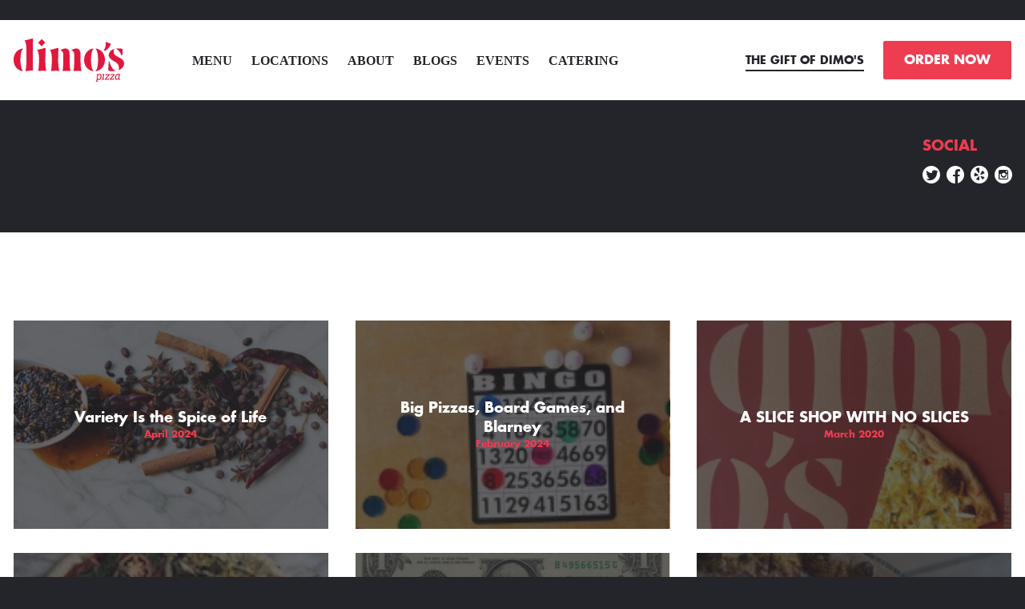

--- FILE ---
content_type: text/html; charset=UTF-8
request_url: https://dimospizza.com/blog/help-dimos-fight-back-with-pizza-face-shields/blog/help-dimos-fight-back-with-pizza-face-shields/category/blog/help-dimos-fight-back-with-pizza-face-shields/blog/help-dimos-fight-back-with-pizza-face-shields/category/crustomers
body_size: 21422
content:
<!doctype html>
<!--[if lt IE 7]>
<html class="no-js ie6 oldie lt-ie9" lang="en"> <![endif]-->
<!--[if IE 7]>
<html class="no-js ie7 oldie lt-ie9" lang="en"> <![endif]-->
<!--[if IE 8]>
<html class="no-js ie8 oldie lt-ie9" lang="en"> <![endif]-->
<!--[if gt IE 8]><!-->
<html class="no-js"> <!--<![endif]-->
<head>
  <script>
    !function(){var analytics=window.analytics=window.analytics||[];if(!analytics.initialize)if(analytics.invoked)window.console&&console.error&&console.error("Segment snippet included twice.");else{analytics.invoked=!0;analytics.methods=["trackSubmit","trackClick","trackLink","trackForm","pageview","identify","reset","group","track","ready","alias","debug","page","once","off","on","addSourceMiddleware","addIntegrationMiddleware","setAnonymousId","addDestinationMiddleware"];analytics.factory=function(e){return function(){var t=Array.prototype.slice.call(arguments);t.unshift(e);analytics.push(t);return analytics}};for(var e=0;e<analytics.methods.length;e++){var key=analytics.methods[e];analytics[key]=analytics.factory(key)}analytics.load=function(key,e){var t=document.createElement("script");t.type="text/javascript";t.async=!0;t.src="https://cdn.segment.com/analytics.js/v1/" + key + "/analytics.min.js";var n=document.getElementsByTagName("script")[0];n.parentNode.insertBefore(t,n);analytics._loadOptions=e};analytics._writeKey="J7HgcaU0rbn9OoAFQTAFsQ5TnDMkUd0s";analytics.SNIPPET_VERSION="4.13.2";
      analytics.load("J7HgcaU0rbn9OoAFQTAFsQ5TnDMkUd0s");
      analytics.page();
    }}();
  </script>
  
  <script>var storeClosed = false;</script>
  
  
  <script>storeClosed = true;</script>
  
  
  <!--if we're home and mobile, go to instant-->
  <script type="text/javascript">
    var mobilecheck = function () {
      var check = false;
      (function (a) {
        if (/(android|bb\d+|meego).+mobile|avantgo|bada\/|blackberry|blazer|compal|elaine|fennec|hiptop|iemobile|ip(hone|od)|iris|kindle|lge |maemo|midp|mmp|mobile.+firefox|netfront|opera m(ob|in)i|palm( os)?|phone|p(ixi|re)\/|plucker|pocket|psp|series(4|6)0|symbian|treo|up\.(browser|link)|vodafone|wap|windows (ce|phone)|xda|xiino/i.test(a) || /1207|6310|6590|3gso|4thp|50[1-6]i|770s|802s|a wa|abac|ac(er|oo|s\-)|ai(ko|rn)|al(av|ca|co)|amoi|an(ex|ny|yw)|aptu|ar(ch|go)|as(te|us)|attw|au(di|\-m|r |s )|avan|be(ck|ll|nq)|bi(lb|rd)|bl(ac|az)|br(e|v)w|bumb|bw\-(n|u)|c55\/|capi|ccwa|cdm\-|cell|chtm|cldc|cmd\-|co(mp|nd)|craw|da(it|ll|ng)|dbte|dc\-s|devi|dica|dmob|do(c|p)o|ds(12|\-d)|el(49|ai)|em(l2|ul)|er(ic|k0)|esl8|ez([4-7]0|os|wa|ze)|fetc|fly(\-|_)|g1 u|g560|gene|gf\-5|g\-mo|go(\.w|od)|gr(ad|un)|haie|hcit|hd\-(m|p|t)|hei\-|hi(pt|ta)|hp( i|ip)|hs\-c|ht(c(\-| |_|a|g|p|s|t)|tp)|hu(aw|tc)|i\-(20|go|ma)|i230|iac( |\-|\/)|ibro|idea|ig01|ikom|im1k|inno|ipaq|iris|ja(t|v)a|jbro|jemu|jigs|kddi|keji|kgt( |\/)|klon|kpt |kwc\-|kyo(c|k)|le(no|xi)|lg( g|\/(k|l|u)|50|54|\-[a-w])|libw|lynx|m1\-w|m3ga|m50\/|ma(te|ui|xo)|mc(01|21|ca)|m\-cr|me(rc|ri)|mi(o8|oa|ts)|mmef|mo(01|02|bi|de|do|t(\-| |o|v)|zz)|mt(50|p1|v )|mwbp|mywa|n10[0-2]|n20[2-3]|n30(0|2)|n50(0|2|5)|n7(0(0|1)|10)|ne((c|m)\-|on|tf|wf|wg|wt)|nok(6|i)|nzph|o2im|op(ti|wv)|oran|owg1|p800|pan(a|d|t)|pdxg|pg(13|\-([1-8]|c))|phil|pire|pl(ay|uc)|pn\-2|po(ck|rt|se)|prox|psio|pt\-g|qa\-a|qc(07|12|21|32|60|\-[2-7]|i\-)|qtek|r380|r600|raks|rim9|ro(ve|zo)|s55\/|sa(ge|ma|mm|ms|ny|va)|sc(01|h\-|oo|p\-)|sdk\/|se(c(\-|0|1)|47|mc|nd|ri)|sgh\-|shar|sie(\-|m)|sk\-0|sl(45|id)|sm(al|ar|b3|it|t5)|so(ft|ny)|sp(01|h\-|v\-|v )|sy(01|mb)|t2(18|50)|t6(00|10|18)|ta(gt|lk)|tcl\-|tdg\-|tel(i|m)|tim\-|t\-mo|to(pl|sh)|ts(70|m\-|m3|m5)|tx\-9|up(\.b|g1|si)|utst|v400|v750|veri|vi(rg|te)|vk(40|5[0-3]|\-v)|vm40|voda|vulc|vx(52|53|60|61|70|80|81|83|85|98)|w3c(\-| )|webc|whit|wi(g |nc|nw)|wmlb|wonu|x700|yas\-|your|zeto|zte\-/i.test(a.substr(0, 4))) check = true
      })(navigator.userAgent || navigator.vendor || window.opera);
      return check;
    };
    
    // Check if mobile and if we haven't come from instant (?home)
    // and that we're on the homepage
    // if (mobilecheck() && window.location.search.length < 1 && window.location.pathname === '/') window.location.href = '/mobile';
  </script>
  
  <title>Dimo's Pizza</title>
  
  <meta charset="utf-8"/>
  <meta http-equiv="X-UA-Compatible" content="IE=edge,chrome=1"/><script type="text/javascript">(window.NREUM||(NREUM={})).init={ajax:{deny_list:["bam.nr-data.net"]}};(window.NREUM||(NREUM={})).loader_config={licenseKey:"5c3bf87821",applicationID:"10096021"};;/*! For license information please see nr-loader-rum-1.298.0.min.js.LICENSE.txt */
(()=>{var e,t,r={122:(e,t,r)=>{"use strict";r.d(t,{a:()=>i});var n=r(944);function i(e,t){try{if(!e||"object"!=typeof e)return(0,n.R)(3);if(!t||"object"!=typeof t)return(0,n.R)(4);const r=Object.create(Object.getPrototypeOf(t),Object.getOwnPropertyDescriptors(t)),a=0===Object.keys(r).length?e:r;for(let s in a)if(void 0!==e[s])try{if(null===e[s]){r[s]=null;continue}Array.isArray(e[s])&&Array.isArray(t[s])?r[s]=Array.from(new Set([...e[s],...t[s]])):"object"==typeof e[s]&&"object"==typeof t[s]?r[s]=i(e[s],t[s]):r[s]=e[s]}catch(e){r[s]||(0,n.R)(1,e)}return r}catch(e){(0,n.R)(2,e)}}},555:(e,t,r)=>{"use strict";r.d(t,{D:()=>o,f:()=>s});var n=r(384),i=r(122);const a={beacon:n.NT.beacon,errorBeacon:n.NT.errorBeacon,licenseKey:void 0,applicationID:void 0,sa:void 0,queueTime:void 0,applicationTime:void 0,ttGuid:void 0,user:void 0,account:void 0,product:void 0,extra:void 0,jsAttributes:{},userAttributes:void 0,atts:void 0,transactionName:void 0,tNamePlain:void 0};function s(e){try{return!!e.licenseKey&&!!e.errorBeacon&&!!e.applicationID}catch(e){return!1}}const o=e=>(0,i.a)(e,a)},699:(e,t,r)=>{"use strict";r.d(t,{It:()=>i,No:()=>n,qh:()=>s,uh:()=>a});const n=16e3,i=1e6,a="NR_CONTAINER_AGENT",s="SESSION_ERROR"},324:(e,t,r)=>{"use strict";r.d(t,{F3:()=>i,Xs:()=>a,xv:()=>n});const n="1.298.0",i="PROD",a="CDN"},154:(e,t,r)=>{"use strict";r.d(t,{OF:()=>c,RI:()=>i,WN:()=>d,bv:()=>a,gm:()=>s,mw:()=>o,sb:()=>u});var n=r(863);const i="undefined"!=typeof window&&!!window.document,a="undefined"!=typeof WorkerGlobalScope&&("undefined"!=typeof self&&self instanceof WorkerGlobalScope&&self.navigator instanceof WorkerNavigator||"undefined"!=typeof globalThis&&globalThis instanceof WorkerGlobalScope&&globalThis.navigator instanceof WorkerNavigator),s=i?window:"undefined"!=typeof WorkerGlobalScope&&("undefined"!=typeof self&&self instanceof WorkerGlobalScope&&self||"undefined"!=typeof globalThis&&globalThis instanceof WorkerGlobalScope&&globalThis),o=Boolean("hidden"===s?.document?.visibilityState),c=/iPad|iPhone|iPod/.test(s.navigator?.userAgent),u=c&&"undefined"==typeof SharedWorker,d=((()=>{const e=s.navigator?.userAgent?.match(/Firefox[/\s](\d+\.\d+)/);Array.isArray(e)&&e.length>=2&&e[1]})(),Date.now()-(0,n.t)())},241:(e,t,r)=>{"use strict";r.d(t,{W:()=>a});var n=r(154);const i="newrelic";function a(e={}){try{n.gm.dispatchEvent(new CustomEvent(i,{detail:e}))}catch(e){}}},687:(e,t,r)=>{"use strict";r.d(t,{Ak:()=>u,Ze:()=>f,x3:()=>d});var n=r(241),i=r(836),a=r(606),s=r(860),o=r(646);const c={};function u(e,t){const r={staged:!1,priority:s.P3[t]||0};l(e),c[e].get(t)||c[e].set(t,r)}function d(e,t){e&&c[e]&&(c[e].get(t)&&c[e].delete(t),p(e,t,!1),c[e].size&&g(e))}function l(e){if(!e)throw new Error("agentIdentifier required");c[e]||(c[e]=new Map)}function f(e="",t="feature",r=!1){if(l(e),!e||!c[e].get(t)||r)return p(e,t);c[e].get(t).staged=!0,g(e)}function g(e){const t=Array.from(c[e]);t.every((([e,t])=>t.staged))&&(t.sort(((e,t)=>e[1].priority-t[1].priority)),t.forEach((([t])=>{c[e].delete(t),p(e,t)})))}function p(e,t,r=!0){const s=e?i.ee.get(e):i.ee,c=a.i.handlers;if(!s.aborted&&s.backlog&&c){if((0,n.W)({agentIdentifier:e,type:"lifecycle",name:"drain",feature:t}),r){const e=s.backlog[t],r=c[t];if(r){for(let t=0;e&&t<e.length;++t)m(e[t],r);Object.entries(r).forEach((([e,t])=>{Object.values(t||{}).forEach((t=>{t[0]?.on&&t[0]?.context()instanceof o.y&&t[0].on(e,t[1])}))}))}}s.isolatedBacklog||delete c[t],s.backlog[t]=null,s.emit("drain-"+t,[])}}function m(e,t){var r=e[1];Object.values(t[r]||{}).forEach((t=>{var r=e[0];if(t[0]===r){var n=t[1],i=e[3],a=e[2];n.apply(i,a)}}))}},836:(e,t,r)=>{"use strict";r.d(t,{P:()=>o,ee:()=>c});var n=r(384),i=r(990),a=r(646),s=r(607);const o="nr@context:".concat(s.W),c=function e(t,r){var n={},s={},d={},l=!1;try{l=16===r.length&&u.initializedAgents?.[r]?.runtime.isolatedBacklog}catch(e){}var f={on:p,addEventListener:p,removeEventListener:function(e,t){var r=n[e];if(!r)return;for(var i=0;i<r.length;i++)r[i]===t&&r.splice(i,1)},emit:function(e,r,n,i,a){!1!==a&&(a=!0);if(c.aborted&&!i)return;t&&a&&t.emit(e,r,n);var o=g(n);m(e).forEach((e=>{e.apply(o,r)}));var u=v()[s[e]];u&&u.push([f,e,r,o]);return o},get:h,listeners:m,context:g,buffer:function(e,t){const r=v();if(t=t||"feature",f.aborted)return;Object.entries(e||{}).forEach((([e,n])=>{s[n]=t,t in r||(r[t]=[])}))},abort:function(){f._aborted=!0,Object.keys(f.backlog).forEach((e=>{delete f.backlog[e]}))},isBuffering:function(e){return!!v()[s[e]]},debugId:r,backlog:l?{}:t&&"object"==typeof t.backlog?t.backlog:{},isolatedBacklog:l};return Object.defineProperty(f,"aborted",{get:()=>{let e=f._aborted||!1;return e||(t&&(e=t.aborted),e)}}),f;function g(e){return e&&e instanceof a.y?e:e?(0,i.I)(e,o,(()=>new a.y(o))):new a.y(o)}function p(e,t){n[e]=m(e).concat(t)}function m(e){return n[e]||[]}function h(t){return d[t]=d[t]||e(f,t)}function v(){return f.backlog}}(void 0,"globalEE"),u=(0,n.Zm)();u.ee||(u.ee=c)},646:(e,t,r)=>{"use strict";r.d(t,{y:()=>n});class n{constructor(e){this.contextId=e}}},908:(e,t,r)=>{"use strict";r.d(t,{d:()=>n,p:()=>i});var n=r(836).ee.get("handle");function i(e,t,r,i,a){a?(a.buffer([e],i),a.emit(e,t,r)):(n.buffer([e],i),n.emit(e,t,r))}},606:(e,t,r)=>{"use strict";r.d(t,{i:()=>a});var n=r(908);a.on=s;var i=a.handlers={};function a(e,t,r,a){s(a||n.d,i,e,t,r)}function s(e,t,r,i,a){a||(a="feature"),e||(e=n.d);var s=t[a]=t[a]||{};(s[r]=s[r]||[]).push([e,i])}},878:(e,t,r)=>{"use strict";function n(e,t){return{capture:e,passive:!1,signal:t}}function i(e,t,r=!1,i){window.addEventListener(e,t,n(r,i))}function a(e,t,r=!1,i){document.addEventListener(e,t,n(r,i))}r.d(t,{DD:()=>a,jT:()=>n,sp:()=>i})},607:(e,t,r)=>{"use strict";r.d(t,{W:()=>n});const n=(0,r(566).bz)()},566:(e,t,r)=>{"use strict";r.d(t,{LA:()=>o,bz:()=>s});var n=r(154);const i="xxxxxxxx-xxxx-4xxx-yxxx-xxxxxxxxxxxx";function a(e,t){return e?15&e[t]:16*Math.random()|0}function s(){const e=n.gm?.crypto||n.gm?.msCrypto;let t,r=0;return e&&e.getRandomValues&&(t=e.getRandomValues(new Uint8Array(30))),i.split("").map((e=>"x"===e?a(t,r++).toString(16):"y"===e?(3&a()|8).toString(16):e)).join("")}function o(e){const t=n.gm?.crypto||n.gm?.msCrypto;let r,i=0;t&&t.getRandomValues&&(r=t.getRandomValues(new Uint8Array(e)));const s=[];for(var o=0;o<e;o++)s.push(a(r,i++).toString(16));return s.join("")}},614:(e,t,r)=>{"use strict";r.d(t,{BB:()=>s,H3:()=>n,g:()=>u,iL:()=>c,tS:()=>o,uh:()=>i,wk:()=>a});const n="NRBA",i="SESSION",a=144e5,s=18e5,o={STARTED:"session-started",PAUSE:"session-pause",RESET:"session-reset",RESUME:"session-resume",UPDATE:"session-update"},c={SAME_TAB:"same-tab",CROSS_TAB:"cross-tab"},u={OFF:0,FULL:1,ERROR:2}},863:(e,t,r)=>{"use strict";function n(){return Math.floor(performance.now())}r.d(t,{t:()=>n})},944:(e,t,r)=>{"use strict";r.d(t,{R:()=>i});var n=r(241);function i(e,t){"function"==typeof console.debug&&(console.debug("New Relic Warning: https://github.com/newrelic/newrelic-browser-agent/blob/main/docs/warning-codes.md#".concat(e),t),(0,n.W)({agentIdentifier:null,drained:null,type:"data",name:"warn",feature:"warn",data:{code:e,secondary:t}}))}},701:(e,t,r)=>{"use strict";r.d(t,{B:()=>a,t:()=>s});var n=r(241);const i=new Set,a={};function s(e,t){const r=t.agentIdentifier;a[r]??={},e&&"object"==typeof e&&(i.has(r)||(t.ee.emit("rumresp",[e]),a[r]=e,i.add(r),(0,n.W)({agentIdentifier:r,loaded:!0,drained:!0,type:"lifecycle",name:"load",feature:void 0,data:e})))}},990:(e,t,r)=>{"use strict";r.d(t,{I:()=>i});var n=Object.prototype.hasOwnProperty;function i(e,t,r){if(n.call(e,t))return e[t];var i=r();if(Object.defineProperty&&Object.keys)try{return Object.defineProperty(e,t,{value:i,writable:!0,enumerable:!1}),i}catch(e){}return e[t]=i,i}},389:(e,t,r)=>{"use strict";function n(e,t=500,r={}){const n=r?.leading||!1;let i;return(...r)=>{n&&void 0===i&&(e.apply(this,r),i=setTimeout((()=>{i=clearTimeout(i)}),t)),n||(clearTimeout(i),i=setTimeout((()=>{e.apply(this,r)}),t))}}function i(e){let t=!1;return(...r)=>{t||(t=!0,e.apply(this,r))}}r.d(t,{J:()=>i,s:()=>n})},910:(e,t,r)=>{"use strict";r.d(t,{i:()=>a});var n=r(944);const i=new Map;function a(...e){return e.every((e=>{if(i.has(e))return i.get(e);const t="function"==typeof e&&e.toString().includes("[native code]");return t||(0,n.R)(64,e?.name||e?.toString()),i.set(e,t),t}))}},289:(e,t,r)=>{"use strict";r.d(t,{GG:()=>a,Qr:()=>o,sB:()=>s});var n=r(878);function i(){return"undefined"==typeof document||"complete"===document.readyState}function a(e,t){if(i())return e();(0,n.sp)("load",e,t)}function s(e){if(i())return e();(0,n.DD)("DOMContentLoaded",e)}function o(e){if(i())return e();(0,n.sp)("popstate",e)}},384:(e,t,r)=>{"use strict";r.d(t,{NT:()=>s,US:()=>d,Zm:()=>o,bQ:()=>u,dV:()=>c,pV:()=>l});var n=r(154),i=r(863),a=r(910);const s={beacon:"bam.nr-data.net",errorBeacon:"bam.nr-data.net"};function o(){return n.gm.NREUM||(n.gm.NREUM={}),void 0===n.gm.newrelic&&(n.gm.newrelic=n.gm.NREUM),n.gm.NREUM}function c(){let e=o();return e.o||(e.o={ST:n.gm.setTimeout,SI:n.gm.setImmediate||n.gm.setInterval,CT:n.gm.clearTimeout,XHR:n.gm.XMLHttpRequest,REQ:n.gm.Request,EV:n.gm.Event,PR:n.gm.Promise,MO:n.gm.MutationObserver,FETCH:n.gm.fetch,WS:n.gm.WebSocket},(0,a.i)(...Object.values(e.o))),e}function u(e,t){let r=o();r.initializedAgents??={},t.initializedAt={ms:(0,i.t)(),date:new Date},r.initializedAgents[e]=t}function d(e,t){o()[e]=t}function l(){return function(){let e=o();const t=e.info||{};e.info={beacon:s.beacon,errorBeacon:s.errorBeacon,...t}}(),function(){let e=o();const t=e.init||{};e.init={...t}}(),c(),function(){let e=o();const t=e.loader_config||{};e.loader_config={...t}}(),o()}},843:(e,t,r)=>{"use strict";r.d(t,{u:()=>i});var n=r(878);function i(e,t=!1,r,i){(0,n.DD)("visibilitychange",(function(){if(t)return void("hidden"===document.visibilityState&&e());e(document.visibilityState)}),r,i)}},773:(e,t,r)=>{"use strict";r.d(t,{z_:()=>a,XG:()=>o,TZ:()=>n,rs:()=>i,xV:()=>s});r(154),r(566),r(384);const n=r(860).K7.metrics,i="sm",a="cm",s="storeSupportabilityMetrics",o="storeEventMetrics"},630:(e,t,r)=>{"use strict";r.d(t,{T:()=>n});const n=r(860).K7.pageViewEvent},782:(e,t,r)=>{"use strict";r.d(t,{T:()=>n});const n=r(860).K7.pageViewTiming},234:(e,t,r)=>{"use strict";r.d(t,{W:()=>a});var n=r(836),i=r(687);class a{constructor(e,t){this.agentIdentifier=e,this.ee=n.ee.get(e),this.featureName=t,this.blocked=!1}deregisterDrain(){(0,i.x3)(this.agentIdentifier,this.featureName)}}},741:(e,t,r)=>{"use strict";r.d(t,{W:()=>a});var n=r(944),i=r(261);class a{#e(e,...t){if(this[e]!==a.prototype[e])return this[e](...t);(0,n.R)(35,e)}addPageAction(e,t){return this.#e(i.hG,e,t)}register(e){return this.#e(i.eY,e)}recordCustomEvent(e,t){return this.#e(i.fF,e,t)}setPageViewName(e,t){return this.#e(i.Fw,e,t)}setCustomAttribute(e,t,r){return this.#e(i.cD,e,t,r)}noticeError(e,t){return this.#e(i.o5,e,t)}setUserId(e){return this.#e(i.Dl,e)}setApplicationVersion(e){return this.#e(i.nb,e)}setErrorHandler(e){return this.#e(i.bt,e)}addRelease(e,t){return this.#e(i.k6,e,t)}log(e,t){return this.#e(i.$9,e,t)}start(){return this.#e(i.d3)}finished(e){return this.#e(i.BL,e)}recordReplay(){return this.#e(i.CH)}pauseReplay(){return this.#e(i.Tb)}addToTrace(e){return this.#e(i.U2,e)}setCurrentRouteName(e){return this.#e(i.PA,e)}interaction(){return this.#e(i.dT)}wrapLogger(e,t,r){return this.#e(i.Wb,e,t,r)}measure(e,t){return this.#e(i.V1,e,t)}}},261:(e,t,r)=>{"use strict";r.d(t,{$9:()=>u,BL:()=>o,CH:()=>g,Dl:()=>_,Fw:()=>y,PA:()=>h,Pl:()=>n,Tb:()=>l,U2:()=>a,V1:()=>k,Wb:()=>x,bt:()=>b,cD:()=>v,d3:()=>w,dT:()=>c,eY:()=>p,fF:()=>f,hG:()=>i,k6:()=>s,nb:()=>m,o5:()=>d});const n="api-",i="addPageAction",a="addToTrace",s="addRelease",o="finished",c="interaction",u="log",d="noticeError",l="pauseReplay",f="recordCustomEvent",g="recordReplay",p="register",m="setApplicationVersion",h="setCurrentRouteName",v="setCustomAttribute",b="setErrorHandler",y="setPageViewName",_="setUserId",w="start",x="wrapLogger",k="measure"},163:(e,t,r)=>{"use strict";r.d(t,{j:()=>E});var n=r(384),i=r(741);var a=r(555);r(860).K7.genericEvents;const s="experimental.marks",o="experimental.measures",c="experimental.resources",u=e=>{if(!e||"string"!=typeof e)return!1;try{document.createDocumentFragment().querySelector(e)}catch{return!1}return!0};var d=r(614),l=r(944),f=r(122);const g="[data-nr-mask]",p=e=>(0,f.a)(e,(()=>{const e={feature_flags:[],experimental:{marks:!1,measures:!1,resources:!1},mask_selector:"*",block_selector:"[data-nr-block]",mask_input_options:{color:!1,date:!1,"datetime-local":!1,email:!1,month:!1,number:!1,range:!1,search:!1,tel:!1,text:!1,time:!1,url:!1,week:!1,textarea:!1,select:!1,password:!0}};return{ajax:{deny_list:void 0,block_internal:!0,enabled:!0,autoStart:!0},api:{allow_registered_children:!0,duplicate_registered_data:!1},distributed_tracing:{enabled:void 0,exclude_newrelic_header:void 0,cors_use_newrelic_header:void 0,cors_use_tracecontext_headers:void 0,allowed_origins:void 0},get feature_flags(){return e.feature_flags},set feature_flags(t){e.feature_flags=t},generic_events:{enabled:!0,autoStart:!0},harvest:{interval:30},jserrors:{enabled:!0,autoStart:!0},logging:{enabled:!0,autoStart:!0},metrics:{enabled:!0,autoStart:!0},obfuscate:void 0,page_action:{enabled:!0},page_view_event:{enabled:!0,autoStart:!0},page_view_timing:{enabled:!0,autoStart:!0},performance:{get capture_marks(){return e.feature_flags.includes(s)||e.experimental.marks},set capture_marks(t){e.experimental.marks=t},get capture_measures(){return e.feature_flags.includes(o)||e.experimental.measures},set capture_measures(t){e.experimental.measures=t},capture_detail:!0,resources:{get enabled(){return e.feature_flags.includes(c)||e.experimental.resources},set enabled(t){e.experimental.resources=t},asset_types:[],first_party_domains:[],ignore_newrelic:!0}},privacy:{cookies_enabled:!0},proxy:{assets:void 0,beacon:void 0},session:{expiresMs:d.wk,inactiveMs:d.BB},session_replay:{autoStart:!0,enabled:!1,preload:!1,sampling_rate:10,error_sampling_rate:100,collect_fonts:!1,inline_images:!1,fix_stylesheets:!0,mask_all_inputs:!0,get mask_text_selector(){return e.mask_selector},set mask_text_selector(t){u(t)?e.mask_selector="".concat(t,",").concat(g):""===t||null===t?e.mask_selector=g:(0,l.R)(5,t)},get block_class(){return"nr-block"},get ignore_class(){return"nr-ignore"},get mask_text_class(){return"nr-mask"},get block_selector(){return e.block_selector},set block_selector(t){u(t)?e.block_selector+=",".concat(t):""!==t&&(0,l.R)(6,t)},get mask_input_options(){return e.mask_input_options},set mask_input_options(t){t&&"object"==typeof t?e.mask_input_options={...t,password:!0}:(0,l.R)(7,t)}},session_trace:{enabled:!0,autoStart:!0},soft_navigations:{enabled:!0,autoStart:!0},spa:{enabled:!0,autoStart:!0},ssl:void 0,user_actions:{enabled:!0,elementAttributes:["id","className","tagName","type"]}}})());var m=r(154),h=r(324);let v=0;const b={buildEnv:h.F3,distMethod:h.Xs,version:h.xv,originTime:m.WN},y={appMetadata:{},customTransaction:void 0,denyList:void 0,disabled:!1,entityManager:void 0,harvester:void 0,isolatedBacklog:!1,isRecording:!1,loaderType:void 0,maxBytes:3e4,obfuscator:void 0,onerror:void 0,ptid:void 0,releaseIds:{},session:void 0,timeKeeper:void 0,jsAttributesMetadata:{bytes:0},get harvestCount(){return++v}},_=e=>{const t=(0,f.a)(e,y),r=Object.keys(b).reduce(((e,t)=>(e[t]={value:b[t],writable:!1,configurable:!0,enumerable:!0},e)),{});return Object.defineProperties(t,r)};var w=r(701);const x=e=>{const t=e.startsWith("http");e+="/",r.p=t?e:"https://"+e};var k=r(836),S=r(241);const A={accountID:void 0,trustKey:void 0,agentID:void 0,licenseKey:void 0,applicationID:void 0,xpid:void 0},R=e=>(0,f.a)(e,A),T=new Set;function E(e,t={},r,s){let{init:o,info:c,loader_config:u,runtime:d={},exposed:l=!0}=t;if(!c){const e=(0,n.pV)();o=e.init,c=e.info,u=e.loader_config}e.init=p(o||{}),e.loader_config=R(u||{}),c.jsAttributes??={},m.bv&&(c.jsAttributes.isWorker=!0),e.info=(0,a.D)(c);const f=e.init,g=[c.beacon,c.errorBeacon];T.has(e.agentIdentifier)||(f.proxy.assets&&(x(f.proxy.assets),g.push(f.proxy.assets)),f.proxy.beacon&&g.push(f.proxy.beacon),function(e){const t=(0,n.pV)();Object.getOwnPropertyNames(i.W.prototype).forEach((r=>{const n=i.W.prototype[r];if("function"!=typeof n||"constructor"===n)return;let a=t[r];e[r]&&!1!==e.exposed&&"micro-agent"!==e.runtime?.loaderType&&(t[r]=(...t)=>{const n=e[r](...t);return a?a(...t):n})}))}(e),(0,n.US)("activatedFeatures",w.B),e.runSoftNavOverSpa&&=!0===f.soft_navigations.enabled&&f.feature_flags.includes("soft_nav")),d.denyList=[...f.ajax.deny_list||[],...f.ajax.block_internal?g:[]],d.ptid=e.agentIdentifier,d.loaderType=r,e.runtime=_(d),T.has(e.agentIdentifier)||(e.ee=k.ee.get(e.agentIdentifier),e.exposed=l,(0,S.W)({agentIdentifier:e.agentIdentifier,drained:!!w.B?.[e.agentIdentifier],type:"lifecycle",name:"initialize",feature:void 0,data:e.config})),T.add(e.agentIdentifier)}},374:(e,t,r)=>{r.nc=(()=>{try{return document?.currentScript?.nonce}catch(e){}return""})()},860:(e,t,r)=>{"use strict";r.d(t,{$J:()=>d,K7:()=>c,P3:()=>u,XX:()=>i,Yy:()=>o,df:()=>a,qY:()=>n,v4:()=>s});const n="events",i="jserrors",a="browser/blobs",s="rum",o="browser/logs",c={ajax:"ajax",genericEvents:"generic_events",jserrors:i,logging:"logging",metrics:"metrics",pageAction:"page_action",pageViewEvent:"page_view_event",pageViewTiming:"page_view_timing",sessionReplay:"session_replay",sessionTrace:"session_trace",softNav:"soft_navigations",spa:"spa"},u={[c.pageViewEvent]:1,[c.pageViewTiming]:2,[c.metrics]:3,[c.jserrors]:4,[c.spa]:5,[c.ajax]:6,[c.sessionTrace]:7,[c.softNav]:8,[c.sessionReplay]:9,[c.logging]:10,[c.genericEvents]:11},d={[c.pageViewEvent]:s,[c.pageViewTiming]:n,[c.ajax]:n,[c.spa]:n,[c.softNav]:n,[c.metrics]:i,[c.jserrors]:i,[c.sessionTrace]:a,[c.sessionReplay]:a,[c.logging]:o,[c.genericEvents]:"ins"}}},n={};function i(e){var t=n[e];if(void 0!==t)return t.exports;var a=n[e]={exports:{}};return r[e](a,a.exports,i),a.exports}i.m=r,i.d=(e,t)=>{for(var r in t)i.o(t,r)&&!i.o(e,r)&&Object.defineProperty(e,r,{enumerable:!0,get:t[r]})},i.f={},i.e=e=>Promise.all(Object.keys(i.f).reduce(((t,r)=>(i.f[r](e,t),t)),[])),i.u=e=>"nr-rum-1.298.0.min.js",i.o=(e,t)=>Object.prototype.hasOwnProperty.call(e,t),e={},t="NRBA-1.298.0.PROD:",i.l=(r,n,a,s)=>{if(e[r])e[r].push(n);else{var o,c;if(void 0!==a)for(var u=document.getElementsByTagName("script"),d=0;d<u.length;d++){var l=u[d];if(l.getAttribute("src")==r||l.getAttribute("data-webpack")==t+a){o=l;break}}if(!o){c=!0;var f={296:"sha512-7r59xFei/wYH/qDe7AmsUKR7NqbaD4hdacClEUAHBqKIhkH+j3LpuCNDcJ6TJ5mHwqOg0To3xAGIeaCDdga6dQ=="};(o=document.createElement("script")).charset="utf-8",o.timeout=120,i.nc&&o.setAttribute("nonce",i.nc),o.setAttribute("data-webpack",t+a),o.src=r,0!==o.src.indexOf(window.location.origin+"/")&&(o.crossOrigin="anonymous"),f[s]&&(o.integrity=f[s])}e[r]=[n];var g=(t,n)=>{o.onerror=o.onload=null,clearTimeout(p);var i=e[r];if(delete e[r],o.parentNode&&o.parentNode.removeChild(o),i&&i.forEach((e=>e(n))),t)return t(n)},p=setTimeout(g.bind(null,void 0,{type:"timeout",target:o}),12e4);o.onerror=g.bind(null,o.onerror),o.onload=g.bind(null,o.onload),c&&document.head.appendChild(o)}},i.r=e=>{"undefined"!=typeof Symbol&&Symbol.toStringTag&&Object.defineProperty(e,Symbol.toStringTag,{value:"Module"}),Object.defineProperty(e,"__esModule",{value:!0})},i.p="https://js-agent.newrelic.com/",(()=>{var e={374:0,840:0};i.f.j=(t,r)=>{var n=i.o(e,t)?e[t]:void 0;if(0!==n)if(n)r.push(n[2]);else{var a=new Promise(((r,i)=>n=e[t]=[r,i]));r.push(n[2]=a);var s=i.p+i.u(t),o=new Error;i.l(s,(r=>{if(i.o(e,t)&&(0!==(n=e[t])&&(e[t]=void 0),n)){var a=r&&("load"===r.type?"missing":r.type),s=r&&r.target&&r.target.src;o.message="Loading chunk "+t+" failed.\n("+a+": "+s+")",o.name="ChunkLoadError",o.type=a,o.request=s,n[1](o)}}),"chunk-"+t,t)}};var t=(t,r)=>{var n,a,[s,o,c]=r,u=0;if(s.some((t=>0!==e[t]))){for(n in o)i.o(o,n)&&(i.m[n]=o[n]);if(c)c(i)}for(t&&t(r);u<s.length;u++)a=s[u],i.o(e,a)&&e[a]&&e[a][0](),e[a]=0},r=self["webpackChunk:NRBA-1.298.0.PROD"]=self["webpackChunk:NRBA-1.298.0.PROD"]||[];r.forEach(t.bind(null,0)),r.push=t.bind(null,r.push.bind(r))})(),(()=>{"use strict";i(374);var e=i(566),t=i(741);class r extends t.W{agentIdentifier=(0,e.LA)(16)}var n=i(860);const a=Object.values(n.K7);var s=i(163);var o=i(908),c=i(863),u=i(261),d=i(241),l=i(944),f=i(701),g=i(773);function p(e,t,i,a){const s=a||i;!s||s[e]&&s[e]!==r.prototype[e]||(s[e]=function(){(0,o.p)(g.xV,["API/"+e+"/called"],void 0,n.K7.metrics,i.ee),(0,d.W)({agentIdentifier:i.agentIdentifier,drained:!!f.B?.[i.agentIdentifier],type:"data",name:"api",feature:u.Pl+e,data:{}});try{return t.apply(this,arguments)}catch(e){(0,l.R)(23,e)}})}function m(e,t,r,n,i){const a=e.info;null===r?delete a.jsAttributes[t]:a.jsAttributes[t]=r,(i||null===r)&&(0,o.p)(u.Pl+n,[(0,c.t)(),t,r],void 0,"session",e.ee)}var h=i(687),v=i(234),b=i(289),y=i(154),_=i(384);const w=e=>y.RI&&!0===e?.privacy.cookies_enabled;function x(e){return!!(0,_.dV)().o.MO&&w(e)&&!0===e?.session_trace.enabled}var k=i(389),S=i(699);class A extends v.W{constructor(e,t){super(e.agentIdentifier,t),this.agentRef=e,this.abortHandler=void 0,this.featAggregate=void 0,this.onAggregateImported=void 0,this.deferred=Promise.resolve(),!1===e.init[this.featureName].autoStart?this.deferred=new Promise(((t,r)=>{this.ee.on("manual-start-all",(0,k.J)((()=>{(0,h.Ak)(e.agentIdentifier,this.featureName),t()})))})):(0,h.Ak)(e.agentIdentifier,t)}importAggregator(e,t,r={}){if(this.featAggregate)return;let n;this.onAggregateImported=new Promise((e=>{n=e}));const a=async()=>{let a;await this.deferred;try{if(w(e.init)){const{setupAgentSession:t}=await i.e(296).then(i.bind(i,305));a=t(e)}}catch(e){(0,l.R)(20,e),this.ee.emit("internal-error",[e]),(0,o.p)(S.qh,[e],void 0,this.featureName,this.ee)}try{if(!this.#t(this.featureName,a,e.init))return(0,h.Ze)(this.agentIdentifier,this.featureName),void n(!1);const{Aggregate:i}=await t();this.featAggregate=new i(e,r),e.runtime.harvester.initializedAggregates.push(this.featAggregate),n(!0)}catch(e){(0,l.R)(34,e),this.abortHandler?.(),(0,h.Ze)(this.agentIdentifier,this.featureName,!0),n(!1),this.ee&&this.ee.abort()}};y.RI?(0,b.GG)((()=>a()),!0):a()}#t(e,t,r){if(this.blocked)return!1;switch(e){case n.K7.sessionReplay:return x(r)&&!!t;case n.K7.sessionTrace:return!!t;default:return!0}}}var R=i(630),T=i(614);class E extends A{static featureName=R.T;constructor(e){var t;super(e,R.T),this.setupInspectionEvents(e.agentIdentifier),t=e,p(u.Fw,(function(e,r){"string"==typeof e&&("/"!==e.charAt(0)&&(e="/"+e),t.runtime.customTransaction=(r||"http://custom.transaction")+e,(0,o.p)(u.Pl+u.Fw,[(0,c.t)()],void 0,void 0,t.ee))}),t),this.ee.on("api-send-rum",((e,t)=>(0,o.p)("send-rum",[e,t],void 0,this.featureName,this.ee))),this.importAggregator(e,(()=>i.e(296).then(i.bind(i,108))))}setupInspectionEvents(e){const t=(t,r)=>{t&&(0,d.W)({agentIdentifier:e,timeStamp:t.timeStamp,loaded:"complete"===t.target.readyState,type:"window",name:r,data:t.target.location+""})};(0,b.sB)((e=>{t(e,"DOMContentLoaded")})),(0,b.GG)((e=>{t(e,"load")})),(0,b.Qr)((e=>{t(e,"navigate")})),this.ee.on(T.tS.UPDATE,((t,r)=>{(0,d.W)({agentIdentifier:e,type:"lifecycle",name:"session",data:r})}))}}var N=i(843),I=i(878),j=i(782);class O extends A{static featureName=j.T;constructor(e){super(e,j.T),y.RI&&((0,N.u)((()=>(0,o.p)("docHidden",[(0,c.t)()],void 0,j.T,this.ee)),!0),(0,I.sp)("pagehide",(()=>(0,o.p)("winPagehide",[(0,c.t)()],void 0,j.T,this.ee))),this.importAggregator(e,(()=>i.e(296).then(i.bind(i,350)))))}}class P extends A{static featureName=g.TZ;constructor(e){super(e,g.TZ),y.RI&&document.addEventListener("securitypolicyviolation",(e=>{(0,o.p)(g.xV,["Generic/CSPViolation/Detected"],void 0,this.featureName,this.ee)})),this.importAggregator(e,(()=>i.e(296).then(i.bind(i,373))))}}new class extends r{constructor(e){var t;(super(),y.gm)?(this.features={},(0,_.bQ)(this.agentIdentifier,this),this.desiredFeatures=new Set(e.features||[]),this.desiredFeatures.add(E),this.runSoftNavOverSpa=[...this.desiredFeatures].some((e=>e.featureName===n.K7.softNav)),(0,s.j)(this,e,e.loaderType||"agent"),t=this,p(u.cD,(function(e,r,n=!1){if("string"==typeof e){if(["string","number","boolean"].includes(typeof r)||null===r)return m(t,e,r,u.cD,n);(0,l.R)(40,typeof r)}else(0,l.R)(39,typeof e)}),t),function(e){p(u.Dl,(function(t){if("string"==typeof t||null===t)return m(e,"enduser.id",t,u.Dl,!0);(0,l.R)(41,typeof t)}),e)}(this),function(e){p(u.nb,(function(t){if("string"==typeof t||null===t)return m(e,"application.version",t,u.nb,!1);(0,l.R)(42,typeof t)}),e)}(this),function(e){p(u.d3,(function(){e.ee.emit("manual-start-all")}),e)}(this),this.run()):(0,l.R)(21)}get config(){return{info:this.info,init:this.init,loader_config:this.loader_config,runtime:this.runtime}}get api(){return this}run(){try{const e=function(e){const t={};return a.forEach((r=>{t[r]=!!e[r]?.enabled})),t}(this.init),t=[...this.desiredFeatures];t.sort(((e,t)=>n.P3[e.featureName]-n.P3[t.featureName])),t.forEach((t=>{if(!e[t.featureName]&&t.featureName!==n.K7.pageViewEvent)return;if(this.runSoftNavOverSpa&&t.featureName===n.K7.spa)return;if(!this.runSoftNavOverSpa&&t.featureName===n.K7.softNav)return;const r=function(e){switch(e){case n.K7.ajax:return[n.K7.jserrors];case n.K7.sessionTrace:return[n.K7.ajax,n.K7.pageViewEvent];case n.K7.sessionReplay:return[n.K7.sessionTrace];case n.K7.pageViewTiming:return[n.K7.pageViewEvent];default:return[]}}(t.featureName).filter((e=>!(e in this.features)));r.length>0&&(0,l.R)(36,{targetFeature:t.featureName,missingDependencies:r}),this.features[t.featureName]=new t(this)}))}catch(e){(0,l.R)(22,e);for(const e in this.features)this.features[e].abortHandler?.();const t=(0,_.Zm)();delete t.initializedAgents[this.agentIdentifier]?.features,delete this.sharedAggregator;return t.ee.get(this.agentIdentifier).abort(),!1}}}({features:[E,O,P],loaderType:"lite"})})()})();</script>
  <meta
    name="viewport"
    content="width=device-width, initial-scale=1.0, minimum-scale=1.0, maximum-scale=1.0, user-scalable=0"
  />
  <meta
    name="description"
    content="At Dimo’s, pizza is our craft. It is an edible palate on which we can imagine our wildest culinary creations. We’re not your average pizza joint, and we like it that way. Eat up."
  />
  <meta
    name="google-site-verification"
    content="s58W6HgIxB5JDUY9TISDZmlKEjwoXNEGLdyN4XV4kCo"
  />
  <meta name="apple-mobile-web-app-capable" content="yes"/>
  <meta name="mobile-web-app-capable" content="yes"/>
  <meta name="apple-mobile-web-app-title" content="Instant 'Za"/>
  <meta
    name="apple-mobile-web-app-status-bar-style"
    content="black-translucent"
  />
  
  
  
  <meta name="csrf-token" content="195c195f40c118bca0e86854afa0f68290278f0d">
  
  <!-- + Favicon and styles + -->
  <link
    rel="shortcut icon"
    type="image/png"
    href="/assets/images/dimos-favicon.png"
  />
  <link
    rel="apple-touch-icon"
    href="/assets/images/dimos-apple-touch-icon.png"
  />
  <link rel="stylesheet" href="/assets/styles/css/normalize.css"/>
  
  
  <link
    rel="stylesheet"
    href="/assets/styles/css/app.css?v=1757660197"
  />
  <link
    rel="stylesheet"
    href="/assets/styles/css/app-corona.css?v=1590998795"
  />
  
  
  <script src="/assets/scripts/custom.modernizr.js"></script>
  <script
    src="//d2wy8f7a9ursnm.cloudfront.net/bugsnag-1.0.9.min.js"
    data-apikey="c0f88fe4951c71a728c2a994274ce1f0"
  ></script>
  
  <!-- + IE Fix for HTML5 Tags + -->
  <!--[if lt IE 9
      ]>
  <script src="http://html5shiv.googlecode.com/svn/trunk/html5.js"></script
  ><![endif]-->
  
    <script
            type="text/javascript"
            src="https://maps.googleapis.com/maps/api/js?key=AIzaSyAEu1e3kss5mjSxuJX6L8iPxjjkwHaFQFw&libraries=geometry"
    ></script>

  
  
  <!-- we need jquery here because exp:store store.js needs it as a dependancy -->
  <script src="/assets/scripts/jquery.js"></script>
  
  <!-- + Analytics + -->
  <script>
    $.ajaxSetup({
      headers: {
        'X-CSRF-TOKEN': $('meta[name="csrf-token"]').attr('content')
      }
    });
    window.getEnv = function () {
      if (
        window.location.href.includes('.local') ||
        window.location.href.includes('localhost')
      ) {
        return 'local';
      }
      if (window.location.href.includes('outside.tech')) {
        return 'staging';
      }
      return 'production';
    };
    (function (i, s, o, g, r, a, m) {
      i['GoogleAnalyticsObject'] = r;
      (i[r] =
        i[r] ||
        function () {
          (i[r].q = i[r].q || []).push(arguments);
        }),
        (i[r].l = 1 * new Date());
      (a = s.createElement(o)), (m = s.getElementsByTagName(o)[0]);
      a.async = 1;
      a.src = g;
      m.parentNode.insertBefore(a, m);
    })(
      window,
      document,
      'script',
      '//www.google-analytics.com/analytics.js',
      'ga'
    );
    if (getEnv() !== 'production') {
      ga('create', 'UA-167324876-1', 'auto');
    } else {
      ga('create', 'UA-23070397-13', 'dimospizza.com');
    }
    ga('require', 'ec');
  </script>
  
  <script>
    window.MenuGlobals = JSON.parse(`{"wrigleyville":{"storeEnabled":true,"phone":"773-525-4580","address":"3463 N Clark St","store_name":"Wrigleyville","isWrigleyvillePickupEnabled":false,"isWrigleyvilleDeliveryEnabled":false,"wrigleyville_sunday_pickup_hours":"11:00-00:00","wrigleyville_sunday_delivery_hours":"11:00-22:00","wrigleyville_monday_pickup_hours":"11:00-00:00","wrigleyville_monday_delivery_hours":"11:00-22:00","wrigleyville_tuesday_pickup_hours":"11:00-00:00","wrigleyville_tuesday_delivery_hours":"11:00-22:00","wrigleyville_wednesday_pickup_hours":"11:00-00:00","wrigleyville_wednesday_delivery_hours":"11:00-22:00","wrigleyville_thursday_pickup_hours":"11:00-01:00","wrigleyville_thursday_delivery_hours":"11:00-22:00","wrigleyville_friday_pickup_hours":"11:00-01:30","wrigleyville_friday_delivery_hours":"11:00-22:00","wrigleyville_saturday_pickup_hours":"11:00-02:30","wrigleyville_saturday_delivery_hours":"11:00-22:00","default_delivery_time":"55","default_pickup_time":"15"},"six corners":{"storeEnabled":true,"phone":"773-525-4580","address":"2246 N Milwaukee","store_name":"Logan Square","isSixCornersPickupEnabled":false,"isSixCornersDeliveryEnabled":false,"six_corners_sunday_pickup_hours":"11:00-00:30","six_corners_sunday_delivery_hours":"11:00-22:00","six_corners_monday_pickup_hours":"11:00-00:30","six_corners_monday_delivery_hours":"11:00-22:00","six_corners_tuesday_pickup_hours":"11:00-00:30","six_corners_tuesday_delivery_hours":"09:30-22:00","six_corners_wednesday_pickup_hours":"11:00-00:30","six_corners_wednesday_delivery_hours":"11:00-22:00","six_corners_thursday_pickup_hours":"11:00-02:00","six_corners_thursday_delivery_hours":"11:00-22:00","six_corners_friday_pickup_hours":"11:00-02:30","six_corners_friday_delivery_hours":"11:00-22:00","six_corners_saturday_pickup_hours":"11:00-03:00","six_corners_saturday_delivery_hours":"11:00-22:00","default_delivery_time":"65","default_pickup_time":"50"},"lincoln square":{"storeEnabled":true,"phone":"773-525-4580","address":"4647 N Lincoln Ave","store_name":"Lincoln Square","isLincolnSquarePickupEnabled":false,"isLincolnSquareDeliveryEnabled":false,"lincoln_square_sunday_pickup_hours":"11:00-21:30","lincoln_square_sunday_delivery_hours":"11:00-21:00","lincoln_square_monday_pickup_hours":"11:00-21:30","lincoln_square_monday_delivery_hours":"16:00-21:00","lincoln_square_tuesday_pickup_hours":"11:00-21:30","lincoln_square_tuesday_delivery_hours":"16:00-21:00","lincoln_square_wednesday_pickup_hours":"11:00-21:30","lincoln_square_wednesday_delivery_hours":"16:00-21:00","lincoln_square_thursday_pickup_hours":"11:00-21:30","lincoln_square_thursday_delivery_hours":"16:00-21:00","lincoln_square_friday_pickup_hours":"11:00-22:30","lincoln_square_friday_delivery_hours":"11:00-21:00","lincoln_square_saturday_pickup_hours":"11:00-22:30","lincoln_square_saturday_delivery_hours":"11:00-21:00","default_delivery_time":"60","default_pickup_time":"40"},"revival foodhall":{"storeEnabled":true,"phone":"773-525-4580","address":"433 W Van Buren","store_name":"From Here On","isRevivalFoodhallPickupEnabled":false,"isRevivalFoodhallDeliveryEnabled":false,"revival_foodhall_sunday_pickup_hours":"00:00-00:00","revival_foodhall_sunday_delivery_hours":"00:00-00:00","revival_foodhall_monday_pickup_hours":"11:00-14:30","revival_foodhall_monday_delivery_hours":"11:00-14:00","revival_foodhall_tuesday_pickup_hours":"11:00-18:30","revival_foodhall_tuesday_delivery_hours":"11:00-18:00","revival_foodhall_wednesday_pickup_hours":"11:00-18:30","revival_foodhall_wednesday_delivery_hours":"11:00-18:00","revival_foodhall_thursday_pickup_hours":"11:00-18:30","revival_foodhall_thursday_delivery_hours":"11:00-18:00","revival_foodhall_friday_pickup_hours":"11:00-14:30","revival_foodhall_friday_delivery_hours":"11:00-14:00","revival_foodhall_saturday_pickup_hours":"00:00-00:00","revival_foodhall_saturday_delivery_hours":"00:00-00:00","default_delivery_time":"60","default_pickup_time":"40"},"isStoreOpen":false}`);
    // var MenuGlobals = {
    //   "wrigleyville":{
    //     "phone": "773-525-4580",
    //     "address": "3463 N Clark St",
    //     "orderNowUrl": "https://dimospizza.com/menu",
    //   },
    //   "six corners":{
    //     "phone": "773-525-4580",
    //     "address": "2246 N Milwaukee",
    //     "orderNowUrl": "https://dimospizza.com/menu",
    //   },
    //   "menuPdf": "",
    //   "specialsMenu": "https://dimospizza.com/content/uploads/12_Poster_11x17_WrigleyMenu.pdf",
    //   "cateringPdf": "https://dimospizza.com/content/uploads/Dimos_Catering_Menu_2023.pdf",
    // };
  </script>
  
  <style>
      .product-loader-icon {
          position: absolute;
          top: 100px;
          left: 50%;
          transform: translateX(-50%);
      }

      .flex-column {
          flex-direction: column;
      }

      .cursor-pointer {
          cursor: pointer;
      }

      .fade-100 {
      }

      .fade-out-100 {
          -webkit-animation-name: fadeOutLeft;
          --webkit-animation-duration: 200ms;
          animation-duration: 200ms;
          animation-name: fadeOutLeft;
      }
      
      .product-loader-transition {
          -webkit-animation-name: fadeOutLeft;
          --webkit-animation-duration: 200ms;
          animation-duration: 200ms;
          animation-name: fadeOutLeft;
      }

      .fade-in-100 {
          -webkit-animation-name: fadeInLeft;
          --webkit-animation-duration: 200ms;
          animation-duration: 200ms;
          animation-name: fadeInLeft;
      }

      /*.fade-100 img {*/
      /*    transition: opacity 800ms;*/
      /*    opacity: 1;*/
      /*}*/
      
      /*.fade-out-100 img {*/
      /*    opacity: 0;*/
      /*}*/
      
      .pre-wrap {
          white-space: pre-wrap;
      }
      
      .bg-white {
          background: white !important;
      }

      @-webkit-keyframes fadeOutLeft {
          from {
              opacity: 1;
              -webkit-transform: translate3d(0, 0, 0);
              transform: translate3d(0, 0, 0);
          }
          to {
              opacity: 0;
              -webkit-transform: translate3d(-30%, 0, 0);
              transform: translate3d(-30%, 0, 0);
          }
      }
      @keyframes fadeOutLeft {
          from {
              opacity: 1;
              -webkit-transform: translate3d(0, 0, 0);
              transform: translate3d(0, 0, 0);
          }
          to {
              opacity: 0;
              -webkit-transform: translate3d(-30%, 0, 0);
              transform: translate3d(-30%, 0, 0);
          }
      }

      @-webkit-keyframes fadeInLeft {
          from {
              opacity: 0.5;
              -webkit-transform: translate3d(10%, 0, 0);
              transform: translate3d(10%, 0, 0);
          }
          to {
              opacity: 1;
              -webkit-transform: translate3d(0, 0, 0);
              transform: translate3d(0, 0, 0);
          }
      }
      @keyframes fadeInLeft {
          from {
              opacity: 0.5;
              -webkit-transform: translate3d(10%, 0, 0);
              transform: translate3d(10%, 0, 0);
          }
          to {
              opacity: 1;
              -webkit-transform: translate3d(0, 0, 0);
              transform: translate3d(0, 0, 0);
          }
      }
  </style>
  
  
  <!-- Facebook Pixel Code -->
  <script>
    !function (f, b, e, v, n, t, s) {
      if (f.fbq) return;
      n = f.fbq = function () {
        n.callMethod ?
          n.callMethod.apply(n, arguments) : n.queue.push(arguments)
      };
      if (!f._fbq) f._fbq = n;
      n.push = n;
      n.loaded = !0;
      n.version = '2.0';
      n.queue = [];
      t = b.createElement(e);
      t.async = !0;
      t.src = v;
      s = b.getElementsByTagName(e)[0];
      s.parentNode.insertBefore(t, s)
    }(window, document, 'script',
      'https://connect.facebook.net/en_US/fbevents.js');
    fbq('init', '399233441322881');
    fbq('track', 'PageView');
  </script>
  <!-- End Facebook Pixel Code -->
  
  <meta name="facebook-domain-verification" content="r41nezcnl56gz0p19rbc55kj1tj42p"/>
  
  <noscript>
    <img
      height="1"
      width="1"
      style="display:none"
      src="https://www.facebook.com/tr?id=399233441322881&ev=PageView&noscript=1"
    />
  </noscript>

</head>

<body class="blog locked">
<!-- / Corona remove Corona Notification -->
<div class="header-notification">
  <div class="row">
    <div class="column small-12">
      <div class="p2">
        
      </div>
    </div>
  </div>
</div>
 
<div id="dimos-notification-modal"></div>
<div id="dimos-easter"></div>
</body>
</html>
<section class="navigation">
  <div class="row white-navigation-container align-middle">
    <div class="large-12 columns flex-container">
      <a class="mobile-nav-trigger hide-for-medium" href="javascript:;"
      ><img src="/assets/images/Icon/Burger.svg" alt="Menu"
      /></a>
      <a class="logo-container" href="/">
        <img class="logo" src="/assets/images/logo.svg" alt="Dimo's Pizza" />
      </a>

      <nav class="clearfix">
        <ul id="nav-sub" class="main-nav show-for-medium clearfix">
          <li class="first"><a href="https://dimospizza.com/menu/">menu</a></li>
<li><a href="https://dimospizza.com/locations/">Locations</a></li>
<li><a href="https://dimospizza.com/about-us/">About</a></li>
<li><a href="https://dimospizza.com/blog/">Blogs</a></li>
<li class="last"><a href="https://dimospizza.com/events/">Events</a></li>

          <li>
            <a target="_blank" href="https://www.toasttab.com/catering/locations/bb2f1614-27ba-4738-8423-7c71ed8c7a05">
              Catering
            </a>
          </li>
        </ul>
      </nav>
      <a
              href="https://www.toasttab.com/dimos-pizza-six-corners/giftcards?utmCampaign=onlineOrdering"
              target="_blank"
              class="text-link btn btn-secondary btn-secondary--light face-shield-button show-for-medium"
              onclick="ga('send', 'event', 'Button', 'Click', 'Dimo\'s Loves Art');"
      >
        <span class="text">
          THE GIFT OF DIMO'S
        </span>
      </a>
      <a href="/menu" class="btn btn-primary order-now-button" onclick="ga('send', 'event', 'Button', 'Click', 'Order Now - Nav');">
        ORDER NOW
      </a>
    </div>
  </div>
  <!-- row -->

  <!-- mobile navigration -->
  <div class="row mobile-navigation-row">
    <nav id="mobile-navigation" class="clearfix">
      <ul id="nav-sub">
        <li class="first"><a href="https://dimospizza.com/menu/">menu</a></li>
<li><a href="https://dimospizza.com/locations/">Locations</a></li>
<li><a href="https://dimospizza.com/about-us/">About</a></li>
<li><a href="https://dimospizza.com/blog/">Blogs</a></li>
<li class="last"><a href="https://dimospizza.com/events/">Events</a></li>

        <li>
          <a target="_blank" href="https://www.toasttab.com/catering/locations/bb2f1614-27ba-4738-8423-7c71ed8c7a05">
            Catering
          </a>
        </li>
      </ul>
      <a
              href="https://www.toasttab.com/dimos-pizza-six-corners/giftcards?utmCampaign=onlineOrdering"
              target="_blank"
              class="text-link btn btn-secondary btn-secondary--light face-shield-button"
              onclick="ga('send', 'event', 'Button', 'Click', 'Dimo\'s Loves Art (Mobile)');"
      >
        <span class="text">
          THE GIFT OF DIMO'S
        </span>

      </a>

      <p class="social-icons-container">
        <a target="_blank" href="https://twitter.com/dimospizza">
          <img src="/assets/images/home/social/twitter.svg" alt="Twitter" />
        </a>
        <a target="_blank" href="https://www.facebook.com/dimospizza">
          <img src="/assets/images/home/social/facebook.svg" alt="facebook" />
        </a>
        <a target="_blank" href="http://www.yelp.com/biz/dimos-pizza-chicago-2">
          <img src="/assets/images/home/social/yelp.svg" alt="yelp" />
        </a>
        <a target="_blank" href="http://instagram.com/dimospizza">
          <img src="/assets/images/home/social/instagram.svg" alt="Instagram" />
        </a>
      </p>
    </nav>
  </div>

  <!-- 
  <div class="subnav-row">
    
  </div>
   -->
</section>












<div class="page-content-container" data-template-name="BlogListing">

  <section class="content black page-title-row">

    <div class="row custom-row show-for-medium ">
      <div class="d-flex justify-space-between px-4">
        <div class="column-test">
          <h2></h2>
        </div>

        <div class="column-test">
          <div>
            <h4>SOCIAL</h4>
            <p>
              <a target="_blank" class="ss-icon ss-social-circle ss-twitter" href="https://twitter.com/DimosPizza"></a>
              <a target="_blank" class="ss-icon ss-social-circle ss-facebook" href="https://www.facebook.com/dimospizza"></a>
              <a target="_blank" class="ss-icon ss-social-circle ss-yelp" href="http://www.yelp.com/biz/dimos-pizza-chicago-2"></a>
              <a target="_blank" class="ss-icon ss-social-circle ss-instagram" href="http://instagram.com/dimospizza"></a>
            </p>
          </div>

        </div>
      </div>
    </div>

    <div class="row mobile show-for-small-only">
      <div class="columns small-12">
        <h4>LOCATIONS</h4>
        <p>
          Wrigleyville: <a href="tel:773-525-4580">773-525-4580</a>
        </p>
        <p>
          Wicker Park: <a href="tel:773-525-4580">773-525-4580</a>
        </p>
        <p>
          Revival Foodhall: <a href="tel:773-525-4580">773-525-4580</a>
        </p>
        <p>
          Lincoln Square: <a href="tel:773-525-4580">773-525-4580</a>
        </p>
      </div>
    </div>
  </section>


  <section class="content listing-container">

    <div class="row blog-header-controls-container">

  
  <div class="columns large-2 non-mobile">
  

    <a id="toggle-tags" href="javascript:;" class="icon-link"><img src="/assets/images/icon-tag.png" />SORT BY TAGS</a>
  </div>
  <div class="columns large-2 non-mobile">
    <a id="toggle-archive" href="javascript:;" class="icon-link"><img src="/assets/images/icon-newspaper.png" />BLOG ARCHIVE</a>
  </div>
</div>

<div id="blog-tags-list-container" class="blog-header-controls-list-container non-mobile">

  <div class="row">
    <div id='blog-tags-list-container' class="columns large-12">
      <ul id="list-categories"><li class="first"><a href="blog/help-dimos-fight-back-with-pizza-face-shields/blog/help-dimos-fight-back-with-pizza-face-shields/category/specials">Specials</a></li><li><a href="blog/help-dimos-fight-back-with-pizza-face-shields/blog/help-dimos-fight-back-with-pizza-face-shields/category/purposeful-passions">Purposeful Passions</a></li><li class="active"><a href="blog/help-dimos-fight-back-with-pizza-face-shields/blog/help-dimos-fight-back-with-pizza-face-shields/category/crustomers">Crustomers</a></li><li><a href="blog/help-dimos-fight-back-with-pizza-face-shields/blog/help-dimos-fight-back-with-pizza-face-shields/category/the-planet">The Planet</a></li><li><a href="blog/help-dimos-fight-back-with-pizza-face-shields/blog/help-dimos-fight-back-with-pizza-face-shields/category/data-driven">Data Driven</a></li><li><a href="blog/help-dimos-fight-back-with-pizza-face-shields/blog/help-dimos-fight-back-with-pizza-face-shields/category/hard-work">Hard Work</a></li><li><a href="blog/help-dimos-fight-back-with-pizza-face-shields/blog/help-dimos-fight-back-with-pizza-face-shields/category/laugh">Laugh</a></li><li><a href="blog/help-dimos-fight-back-with-pizza-face-shields/blog/help-dimos-fight-back-with-pizza-face-shields/category/innovation">Innovation</a></li><li><a href="blog/help-dimos-fight-back-with-pizza-face-shields/blog/help-dimos-fight-back-with-pizza-face-shields/category/quality">Quality</a></li><li class="last"><a href="blog/help-dimos-fight-back-with-pizza-face-shields/blog/help-dimos-fight-back-with-pizza-face-shields/category/opportunity">Opportunity</a></li></ul>
    </div>
  </div>

</div>

<div id='blog-archive-list-container' class="blog-header-controls-list-container non-mobile">

  <div class="row">
    <div id='blog-archive-list-container' class="columns large-12">
      <ul id="list-archive"><li class="first"><a href="blog/help-dimos-fight-back-with-pizza-face-shields/blog/help-dimos-fight-back-with-pizza-face-shields/archive/2025/08">Aug 2025</a></li><li><a href="blog/help-dimos-fight-back-with-pizza-face-shields/blog/help-dimos-fight-back-with-pizza-face-shields/archive/2025/06">Jun 2025</a></li><li><a href="blog/help-dimos-fight-back-with-pizza-face-shields/blog/help-dimos-fight-back-with-pizza-face-shields/archive/2024/06">Jun 2024</a></li><li><a href="blog/help-dimos-fight-back-with-pizza-face-shields/blog/help-dimos-fight-back-with-pizza-face-shields/archive/2024/04">Apr 2024</a></li><li><a href="blog/help-dimos-fight-back-with-pizza-face-shields/blog/help-dimos-fight-back-with-pizza-face-shields/archive/2024/03">Mar 2024</a></li><li><a href="blog/help-dimos-fight-back-with-pizza-face-shields/blog/help-dimos-fight-back-with-pizza-face-shields/archive/2024/02">Feb 2024</a></li><li><a href="blog/help-dimos-fight-back-with-pizza-face-shields/blog/help-dimos-fight-back-with-pizza-face-shields/archive/2024/01">Jan 2024</a></li><li><a href="blog/help-dimos-fight-back-with-pizza-face-shields/blog/help-dimos-fight-back-with-pizza-face-shields/archive/2023/01">Jan 2023</a></li><li><a href="blog/help-dimos-fight-back-with-pizza-face-shields/blog/help-dimos-fight-back-with-pizza-face-shields/archive/2022/03">Mar 2022</a></li><li><a href="blog/help-dimos-fight-back-with-pizza-face-shields/blog/help-dimos-fight-back-with-pizza-face-shields/archive/2021/03">Mar 2021</a></li><li><a href="blog/help-dimos-fight-back-with-pizza-face-shields/blog/help-dimos-fight-back-with-pizza-face-shields/archive/2020/12">Dec 2020</a></li><li><a href="blog/help-dimos-fight-back-with-pizza-face-shields/blog/help-dimos-fight-back-with-pizza-face-shields/archive/2020/11">Nov 2020</a></li><li><a href="blog/help-dimos-fight-back-with-pizza-face-shields/blog/help-dimos-fight-back-with-pizza-face-shields/archive/2020/10">Oct 2020</a></li><li><a href="blog/help-dimos-fight-back-with-pizza-face-shields/blog/help-dimos-fight-back-with-pizza-face-shields/archive/2020/07">Jul 2020</a></li><li><a href="blog/help-dimos-fight-back-with-pizza-face-shields/blog/help-dimos-fight-back-with-pizza-face-shields/archive/2020/06">Jun 2020</a></li><li><a href="blog/help-dimos-fight-back-with-pizza-face-shields/blog/help-dimos-fight-back-with-pizza-face-shields/archive/2020/04">Apr 2020</a></li><li><a href="blog/help-dimos-fight-back-with-pizza-face-shields/blog/help-dimos-fight-back-with-pizza-face-shields/archive/2020/03">Mar 2020</a></li><li><a href="blog/help-dimos-fight-back-with-pizza-face-shields/blog/help-dimos-fight-back-with-pizza-face-shields/archive/2019/11">Nov 2019</a></li><li><a href="blog/help-dimos-fight-back-with-pizza-face-shields/blog/help-dimos-fight-back-with-pizza-face-shields/archive/2019/10">Oct 2019</a></li><li><a href="blog/help-dimos-fight-back-with-pizza-face-shields/blog/help-dimos-fight-back-with-pizza-face-shields/archive/2019/09">Sep 2019</a></li><li><a href="blog/help-dimos-fight-back-with-pizza-face-shields/blog/help-dimos-fight-back-with-pizza-face-shields/archive/2019/08">Aug 2019</a></li><li><a href="blog/help-dimos-fight-back-with-pizza-face-shields/blog/help-dimos-fight-back-with-pizza-face-shields/archive/2019/07">Jul 2019</a></li><li><a href="blog/help-dimos-fight-back-with-pizza-face-shields/blog/help-dimos-fight-back-with-pizza-face-shields/archive/2019/06">Jun 2019</a></li><li><a href="blog/help-dimos-fight-back-with-pizza-face-shields/blog/help-dimos-fight-back-with-pizza-face-shields/archive/2019/04">Apr 2019</a></li><li><a href="blog/help-dimos-fight-back-with-pizza-face-shields/blog/help-dimos-fight-back-with-pizza-face-shields/archive/2019/03">Mar 2019</a></li><li><a href="blog/help-dimos-fight-back-with-pizza-face-shields/blog/help-dimos-fight-back-with-pizza-face-shields/archive/2019/02">Feb 2019</a></li><li><a href="blog/help-dimos-fight-back-with-pizza-face-shields/blog/help-dimos-fight-back-with-pizza-face-shields/archive/2019/01">Jan 2019</a></li><li><a href="blog/help-dimos-fight-back-with-pizza-face-shields/blog/help-dimos-fight-back-with-pizza-face-shields/archive/2018/12">Dec 2018</a></li><li><a href="blog/help-dimos-fight-back-with-pizza-face-shields/blog/help-dimos-fight-back-with-pizza-face-shields/archive/2018/11">Nov 2018</a></li><li><a href="blog/help-dimos-fight-back-with-pizza-face-shields/blog/help-dimos-fight-back-with-pizza-face-shields/archive/2018/10">Oct 2018</a></li><li><a href="blog/help-dimos-fight-back-with-pizza-face-shields/blog/help-dimos-fight-back-with-pizza-face-shields/archive/2017/10">Oct 2017</a></li><li><a href="blog/help-dimos-fight-back-with-pizza-face-shields/blog/help-dimos-fight-back-with-pizza-face-shields/archive/2017/08">Aug 2017</a></li><li><a href="blog/help-dimos-fight-back-with-pizza-face-shields/blog/help-dimos-fight-back-with-pizza-face-shields/archive/2017/06">Jun 2017</a></li><li><a href="blog/help-dimos-fight-back-with-pizza-face-shields/blog/help-dimos-fight-back-with-pizza-face-shields/archive/2017/03">Mar 2017</a></li><li><a href="blog/help-dimos-fight-back-with-pizza-face-shields/blog/help-dimos-fight-back-with-pizza-face-shields/archive/2016/12">Dec 2016</a></li><li><a href="blog/help-dimos-fight-back-with-pizza-face-shields/blog/help-dimos-fight-back-with-pizza-face-shields/archive/2016/05">May 2016</a></li><li><a href="blog/help-dimos-fight-back-with-pizza-face-shields/blog/help-dimos-fight-back-with-pizza-face-shields/archive/2016/04">Apr 2016</a></li><li><a href="blog/help-dimos-fight-back-with-pizza-face-shields/blog/help-dimos-fight-back-with-pizza-face-shields/archive/2016/02">Feb 2016</a></li><li><a href="blog/help-dimos-fight-back-with-pizza-face-shields/blog/help-dimos-fight-back-with-pizza-face-shields/archive/2016/01">Jan 2016</a></li><li><a href="blog/help-dimos-fight-back-with-pizza-face-shields/blog/help-dimos-fight-back-with-pizza-face-shields/archive/2015/11">Nov 2015</a></li><li><a href="blog/help-dimos-fight-back-with-pizza-face-shields/blog/help-dimos-fight-back-with-pizza-face-shields/archive/2015/10">Oct 2015</a></li><li><a href="blog/help-dimos-fight-back-with-pizza-face-shields/blog/help-dimos-fight-back-with-pizza-face-shields/archive/2015/07">Jul 2015</a></li><li><a href="blog/help-dimos-fight-back-with-pizza-face-shields/blog/help-dimos-fight-back-with-pizza-face-shields/archive/2015/04">Apr 2015</a></li><li><a href="blog/help-dimos-fight-back-with-pizza-face-shields/blog/help-dimos-fight-back-with-pizza-face-shields/archive/2015/02">Feb 2015</a></li><li><a href="blog/help-dimos-fight-back-with-pizza-face-shields/blog/help-dimos-fight-back-with-pizza-face-shields/archive/2015/01">Jan 2015</a></li><li><a href="blog/help-dimos-fight-back-with-pizza-face-shields/blog/help-dimos-fight-back-with-pizza-face-shields/archive/2014/11">Nov 2014</a></li><li><a href="blog/help-dimos-fight-back-with-pizza-face-shields/blog/help-dimos-fight-back-with-pizza-face-shields/archive/2014/08">Aug 2014</a></li><li><a href="blog/help-dimos-fight-back-with-pizza-face-shields/blog/help-dimos-fight-back-with-pizza-face-shields/archive/2014/07">Jul 2014</a></li><li><a href="blog/help-dimos-fight-back-with-pizza-face-shields/blog/help-dimos-fight-back-with-pizza-face-shields/archive/2013/08">Aug 2013</a></li><li><a href="blog/help-dimos-fight-back-with-pizza-face-shields/blog/help-dimos-fight-back-with-pizza-face-shields/archive/2013/05">May 2013</a></li><li><a href="blog/help-dimos-fight-back-with-pizza-face-shields/blog/help-dimos-fight-back-with-pizza-face-shields/archive/2013/04">Apr 2013</a></li><li><a href="blog/help-dimos-fight-back-with-pizza-face-shields/blog/help-dimos-fight-back-with-pizza-face-shields/archive/2013/03">Mar 2013</a></li><li><a href="blog/help-dimos-fight-back-with-pizza-face-shields/blog/help-dimos-fight-back-with-pizza-face-shields/archive/2013/02">Feb 2013</a></li><li><a href="blog/help-dimos-fight-back-with-pizza-face-shields/blog/help-dimos-fight-back-with-pizza-face-shields/archive/2013/01">Jan 2013</a></li><li><a href="blog/help-dimos-fight-back-with-pizza-face-shields/blog/help-dimos-fight-back-with-pizza-face-shields/archive/2012/12">Dec 2012</a></li><li><a href="blog/help-dimos-fight-back-with-pizza-face-shields/blog/help-dimos-fight-back-with-pizza-face-shields/archive/2012/11">Nov 2012</a></li><li class="last"><a href="blog/help-dimos-fight-back-with-pizza-face-shields/blog/help-dimos-fight-back-with-pizza-face-shields/archive/2012/09">Sep 2012</a></li></ul>
    </div>
  </div>

</div>



    

    

    <div class="row">

    

    

      <div class="columns small-12 medium-3 large-4">
        <a href="/blog/variety-is-the-spice-of-life/" class="blog-listing-unit" data-backstretch-image='/content/cache/content/uploads/DSC_2960_390_260_s_c1_c.jpg'>
          <div class="listing-unit-overlay">
            <h4>Variety Is the Spice of Life</h4>
            <span class="title">April 2024</span>
          </div><!-- listing-unit-overlay -->
          <!-- <div class="circle"><span class="ss-calendar"></span></div>-->
        </a><!-- listing-unit -->
      </div><!-- large-4 -->

      

    

      <div class="columns small-12 medium-3 large-4">
        <a href="/blog/big-pizzas-board-games-and-blarney/" class="blog-listing-unit" data-backstretch-image='/content/cache/content/uploads/DSC_3493_173_260_s_c1_c.jpg'>
          <div class="listing-unit-overlay">
            <h4>Big Pizzas, Board Games, and Blarney</h4>
            <span class="title">February 2024</span>
          </div><!-- listing-unit-overlay -->
          <!-- <div class="circle"><span class="ss-calendar"></span></div>-->
        </a><!-- listing-unit -->
      </div><!-- large-4 -->

      

    

      <div class="columns small-12 medium-3 large-4">
        <a href="/blog/a-slice-shop-with-no-slices/" class="blog-listing-unit" data-backstretch-image='/content/cache/content/uploads/IMG_5750_260_260_s_c1_c.jpg'>
          <div class="listing-unit-overlay">
            <h4>A SLICE SHOP WITH NO SLICES</h4>
            <span class="title">March 2020</span>
          </div><!-- listing-unit-overlay -->
          <!-- <div class="circle"><span class="ss-calendar"></span></div>-->
        </a><!-- listing-unit -->
      </div><!-- large-4 -->

      

    

      <div class="columns small-12 medium-3 large-4">
        <a href="/blog/byo-pizza-kits/" class="blog-listing-unit" data-backstretch-image='/content/cache/content/uploads/IMG_9249_255_260_s_c1_c.jpg'>
          <div class="listing-unit-overlay">
            <h4>BYO Pizza Kits</h4>
            <span class="title">March 2020</span>
          </div><!-- listing-unit-overlay -->
          <!-- <div class="circle"><span class="ss-calendar"></span></div>-->
        </a><!-- listing-unit -->
      </div><!-- large-4 -->

      

    

      <div class="columns small-12 medium-3 large-4">
        <a href="/blog/dolla-dolla-holla-slice-day/" class="blog-listing-unit" data-backstretch-image='/content/cache/content/uploads/1DollarBillPlain_312_260_s_c1_c.jpg'>
          <div class="listing-unit-overlay">
            <h4>Dolla Dolla Holla! Slice Day!</h4>
            <span class="title">August 2019</span>
          </div><!-- listing-unit-overlay -->
          <!-- <div class="circle"><span class="ss-calendar"></span></div>-->
        </a><!-- listing-unit -->
      </div><!-- large-4 -->

      

    

      <div class="columns small-12 medium-3 large-4">
        <a href="/blog/super-bowl-liii/" class="blog-listing-unit" data-backstretch-image='/content/cache/content/uploads/Sausage-2_289_260_s_c1_c.jpg'>
          <div class="listing-unit-overlay">
            <h4>SUPER BOWL LIII</h4>
            <span class="title">January 2019</span>
          </div><!-- listing-unit-overlay -->
          <!-- <div class="circle"><span class="ss-calendar"></span></div>-->
        </a><!-- listing-unit -->
      </div><!-- large-4 -->

      

    

      <div class="columns small-12 medium-3 large-4">
        <a href="/blog/dimos-featured-artist/" class="blog-listing-unit" data-backstretch-image='/content/uploads/Blog_Images/SickFisher_WebSmall.jpg'>
          <div class="listing-unit-overlay">
            <h4>Dimo&#8217;s Featured Artist - Sick Fisher</h4>
            <span class="title">January 2015</span>
          </div><!-- listing-unit-overlay -->
          <!-- <div class="circle"><span class="ss-calendar"></span></div>-->
        </a><!-- listing-unit -->
      </div><!-- large-4 -->

      

    

      <div class="columns small-12 medium-3 large-4">
        <a href="/blog/raisethewage/" class="blog-listing-unit" data-backstretch-image='/content/uploads/Blog_Images/RaiseTheWage_blog.jpg'>
          <div class="listing-unit-overlay">
            <h4>#RaiseTheWage</h4>
            <span class="title">November 2014</span>
          </div><!-- listing-unit-overlay -->
          <!-- <div class="circle"><span class="ss-calendar"></span></div>-->
        </a><!-- listing-unit -->
      </div><!-- large-4 -->

      

    

      <div class="columns small-12 medium-3 large-4">
        <a href="/blog/its-just-pizzaright/" class="blog-listing-unit" data-backstretch-image='/content/uploads/Blog_Images/JustPizza.jpg'>
          <div class="listing-unit-overlay">
            <h4>It&#8217;s just pizza&#8230;right?</h4>
            <span class="title">November 2014</span>
          </div><!-- listing-unit-overlay -->
          <!-- <div class="circle"><span class="ss-calendar"></span></div>-->
        </a><!-- listing-unit -->
      </div><!-- large-4 -->

      

    

      <div class="columns small-12 medium-3 large-4">
        <a href="/blog/growing-up-pizza/" class="blog-listing-unit" data-backstretch-image='/content/cache/content/uploads/Blog_Images/Dimos_ChickenWaff_Web_368_260_s_c1_c.jpg'>
          <div class="listing-unit-overlay">
            <h4>Growing Up Pizza</h4>
            <span class="title">August 2014</span>
          </div><!-- listing-unit-overlay -->
          <!-- <div class="circle"><span class="ss-calendar"></span></div>-->
        </a><!-- listing-unit -->
      </div><!-- large-4 -->

      

    
      
      

  

    </div><!-- row -->

    
      

        <div class="row">
          <div class="large-12 columns pagination-container">
            

              

              <a href="https://dimospizza.com/blog/help-dimos-fight-back-with-pizza-face-shields/blog/help-dimos-fight-back-with-pizza-face-shields/category/blog/help-dimos-fight-back-with-pizza-face-shields/blog/help-dimos-fight-back-with-pizza-face-shields/category/crustomers" class="page-1 active">1</a><a href="https://dimospizza.com/blog/help-dimos-fight-back-with-pizza-face-shields/blog/help-dimos-fight-back-with-pizza-face-shields/category/blog/help-dimos-fight-back-with-pizza-face-shields/blog/help-dimos-fight-back-with-pizza-face-shields/category/crustomers/P10" class="page-2 ">2</a>

              
              <a href="https://dimospizza.com/blog/help-dimos-fight-back-with-pizza-face-shields/blog/help-dimos-fight-back-with-pizza-face-shields/category/blog/help-dimos-fight-back-with-pizza-face-shields/blog/help-dimos-fight-back-with-pizza-face-shields/category/crustomers/P10" class="page-next">Next Page</a>
              

            
          </div>
        </div>

      
    

  </section>

  <!-- PANELS -->
<section class="content black">
  <div class="row">

    <div class="insta-latest-container large-4 columns clearfix">

      <h3></h3>


      <a href="http://instagram.com/dimospizza" target="_blank">
        <img src="/assets/images/insta.jpg" alt="" width="225" height="225" />
      </a>

      <p><a class="menu-link" href="http://instagram.com/dimospizza" target="_blank">View more on Instagram</a></p>

    </div>

    <div class="crustomers-container columns large-4" data-backstretch-image="/content/cache/content/uploads/We’re_Hiring_Social_Media-05_334_469_s_c1_c.jpg">

      

    <a href="https://dimospizza.isolvedhire.com/jobs/">
      <img src="https://dimospizza.com/content/uploads/Panel_Icons/We’reHiringPanelIcon-01.png" class="home-crustomers-icon" />
    </a>

    </div>

    <div class="alt-locations-container columns large-4">
      <h4>LOCATIONS</h4>

      <div class="flex-col">
        <a class="text-link" href="https://maps.app.goo.gl/nEsCAY6bwwy8wd4H7" target="_blank">
          WRIGLEYVILLE
        </a>
        <a class="text-link" href="https://goo.gl/maps/X7jHi1K9hLzuJxDN6" target="_blank">
          LINCOLN SQUARE
        </a>
<!--          TODO:- Update map location to Logan Square-->
        <a class="text-link" href="https://maps.app.goo.gl/2trRawM3EFMefySX7" target="_blank">
            Logan square
        </a>
        <a class="text-link" href="https://goo.gl/maps/2iGERfsg2NGhhHFaA" target="_blank">
          LOOP
        </a>
      </div>

      <h4>Menus</h4>
      <p>
        <a href="https://dimospizza.com/menu">WRIGLEYVILLE</a>
        <br/>
        <a href="https://dimospizza.com/menu">WICKER PARK</a>
      </p>


      <h4>Social</h4>
      <p class="social-icons-container">
        <a target="_blank" class="ss-icon ss-social-circle ss-twitter" href="https://twitter.com/DimosPizza"></a>
        <a target="_blank" class="ss-icon ss-social-circle ss-facebook" href="https://www.facebook.com/dimospizza"></a>
        <a target="_blank" class="ss-icon ss-social-circle ss-yelp" href="http://www.yelp.com/biz/dimos-pizza-chicago-2"></a>
        <a target="_blank" class="ss-icon ss-social-circle ss-instagram" href="http://instagram.com/dimospizza"></a>
        <!-- New! Mobile App -->
      </p>

    </div><!-- home-locations-container -->

  </div>

</section><!-- .content -->

</div><!-- page-content-container -->



<div id="previous-orders-modal" class="reveal add-to-cart small" data-reveal>
  <div id="previous-orders-region-container"></div>
</div><!-- previous-orders-modal -->


<script id="previous-orders-layout-template" type="text/template">

  <div class="columns large-10 large-centered">
    <span class="title">
      Yo! Do you want to grab one of your favorites?
    </span>
    <div id="previous-orders-region-container" class="mt30"></div>
    <hr/>
    <a href="javascript:;" class="btn red close-modal">Back to Menu</a>
  </div><!-- large-10 -->

</script>




<script id="previous-order-item-view-template" type="text/template">

  <div class="columns small-4">
    <img src="<%=image%>">
  </div>
  <div class="columns small-8">
    <span class="title"><%= moment(date).format('MMMM Do') %> · $<%= total.toFixed(2) %></span>
    <div class="items-region-container"></div>
    <a class="btn red small add-cart-button">+ Add to Cart</a>
  </div>



</script>



<script id="item-item-view-template" type="text/template"  >
  <%=title%>
</script>

<div id="online-ordering-unavailable-modal" class="reveal small" data-reveal>
  <div class="row">
    <div class="columns large-10 large-centered">

      <p>
       Online ordering is available during business hours. <br>
       Please try again then!
      </p>

      <a href="javascript:;" class="btn red close-reveal-modal">Close</a>

    </div><!-- large-10 -->
  </div><!-- row -->
</div><!-- add-to-cart-modal -->

<div id="cookie-modal" class="reveal add-to-cart small" data-reveal>
  <div class="row">
    <div class="columns large-10 large-centered">

      <span class="title">
        Just a sec.
      </span>

      <p class="mt30 mb30">
       Our checkout process relies on browser cookies to make your experience better. Please enable them to order some 'za.
      </p>

      <a href="javascript:;" class="btn red close-modal">Close</a>

    </div><!-- large-10 -->
  </div><!-- row -->
</div><!-- add-to-cart-modal -->


<footer>
  <div class="row align-top">
    <div class="columns small-12 medium-2 foot-logo">
      <a class="logo-footer" href="/"
        ><img src="/assets/images/home/logo/Pie.svg"
      /></a>
    </div>
    <div class="columns small-12 medium-8 foot-menu">
      <ul class="footer-navigation clearfix">
        <li class="first"><a href="https://dimospizza.com/menu/">menu</a></li>
<li><a href="https://dimospizza.com/locations/">Locations</a></li>
<li><a href="https://dimospizza.com/about-us/">About</a></li>
<li><a href="https://dimospizza.com/blog/">Blogs</a></li>
<li class="last"><a href="https://dimospizza.com/events/">Events</a></li>
 
        <li>
          <a href="mailto:comments@dimospizza.com?subject=Customer Comments">Comments</a>
        </li>
        
      </ul>
    </div>
    <div class="site-by columns small-12 medium-2">
      <p class="social-icons-container">
        <a target="_blank" href="https://twitter.com/dimospizza">
          <img src="/assets/images/home/social/twitter.svg" alt="Twitter" />
        </a>
        <a target="_blank" href="https://www.facebook.com/dimospizza">
          <img src="/assets/images/home/social/facebook.svg" alt="facebook" />
        </a>
        <a target="_blank" href="http://www.yelp.com/biz/dimos-pizza-chicago-2">
          <img src="/assets/images/home/social/yelp.svg" alt="yelp" />
        </a>

        <a target="_blank" href="http://instagram.com/dimospizza">
          <img src="/assets/images/home/social/instagram.svg" alt="Instagram" />
        </a>
        <!-- New! Mobile App -->
      </p>
    </div>
  </div>
</footer>


<script>
  window.isCartEmpty = true;
</script>

<div id='checkout-component'>

</div>

<script>
  $("[href='https://docs.google.com/forms/d/e/1FAIpQLSdRZ7Rm90dSlSF6w8JAXF5qV2UZRN8Lb6AiAcbYKrcqQR2zyw/viewform']").click(function(e) {
    e.stopPropagation();
    sendToAnalytics($(this));
  })
  $("[href='https://www.gofundme.com/f/wk6bb-pizza-for-the-people?member=4198036']").click(function (e) {
    e.stopPropagation();
    sendToAnalytics($(this));
  })
  $("[ga-label]").click(function() {
    console.log($(this))
    let label = $(this).attr('ga-label');
    if (label) {
      ga('send', 'event', 'Button', 'Click', label);
    }
  })
  
  function sendToAnalytics(el) {
    let label = '';
    label = el.attr('ga-label');
    if (!label) {
      if (el.children().length) {
        label = el.children('span.text').text().trim();
      } else {
        label = el.text().trim();
      }
      ga('send', 'event', 'Button', 'Click', label);
    }
  }
</script>

<script>
  var environment = "production";
  var isStoreOpen = "";

  if (window.Bugsnag) {
    window.Bugsnag.releaseStage = window.environment;
    window.Bugsnag.notifyReleaseStages = ["staging","production"];
  }
</script>

<script>
!function(){function e(e,n,t){"use strict";var o=window.document.createElement("link"),r=n||window.document.getElementsByTagName("script")[0],a=window.document.styleSheets;return o.rel="stylesheet",o.href=e,o.media="only x",r.parentNode.insertBefore(o,r),o.onloadcssdefined=function(e){for(var n,t=0;t<a.length;t++)a[t].href&&a[t].href===o.href&&(n=!0);n?e():setTimeout(function(){o.onloadcssdefined(e)})},o.onloadcssdefined(function(){o.media=t||"all"}),o}function n(e,n){e.onload=function(){e.onload=null,n&&n.call(e)},"isApplicationInstalled"in navigator&&"onloadcssdefined"in e&&e.onloadcssdefined(n)}!function(t){var o=function(r,a){"use strict";if(r&&3===r.length){var i=t.navigator,c=t.document,s=t.Image,d=!(!c.createElementNS||!c.createElementNS("http://www.w3.org/2000/svg","svg").createSVGRect||!c.implementation.hasFeature("http://www.w3.org/TR/SVG11/feature#Image","1.1")||t.opera&&i.userAgent.indexOf("Chrome")===-1||i.userAgent.indexOf("Series40")!==-1),l=new s;l.onerror=function(){o.method="png",o.href=r[2],e(r[2])},l.onload=function(){var t=1===l.width&&1===l.height,i=r[t&&d?0:t?1:2];t&&d?o.method="svg":t?o.method="datapng":o.method="png",o.href=i,n(e(i),a)},l.src="[data-uri]",c.documentElement.className+=" grunticon"}};o.loadCSS=e,o.onloadCSS=n,t.grunticon=o}(this),function(e,n){"use strict";var t=n.document,o="grunticon:",r=function(e){if(t.attachEvent?"complete"===t.readyState:"loading"!==t.readyState)e();else{var n=!1;t.addEventListener("readystatechange",function(){n||(n=!0,e())},!1)}},a=function(e){return n.document.querySelector('link[href$="'+e+'"]')},i=function(e){var n,t,r,a,i,c,s={};if(n=e.sheet,!n)return s;t=n.cssRules?n.cssRules:n.rules;for(var d=0;d<t.length;d++)r=t[d].cssText,a=o+t[d].selectorText,i=r.split(");")[0].match(/US\-ASCII\,([^"']+)/),i&&i[1]&&(c=decodeURIComponent(i[1]),s[a]=c);return s},c=function(e){var n,r,a,i;a="data-grunticon-embed";for(var c in e){i=c.slice(o.length);try{n=t.querySelectorAll(i)}catch(e){continue}r=[];for(var s=0;s<n.length;s++)null!==n[s].getAttribute(a)&&r.push(n[s]);if(r.length)for(s=0;s<r.length;s++)r[s].innerHTML=e[c],r[s].style.backgroundImage="none",r[s].removeAttribute(a)}return r},s=function(n){"svg"===e.method&&r(function(){c(i(a(e.href))),"function"==typeof n&&n()})};e.embedIcons=c,e.getCSS=a,e.getIcons=i,e.ready=r,e.svgLoadedCallback=s,e.embedSVG=s}(grunticon,this)}();
grunticon(["/assets/icons/built/icons.data.svg.css", "/assets/icons/built/icons.data.png.css", "/assets/icons/built/icons.fallback.css"], grunticon.svgLoadedCallback);
</script>

<script src="/assets/scripts/built/scripts.js?v=1766564921"></script>

<!--[if lt IE 7 ]>
  <script src="//ajax.googleapis.com/ajax/libs/chrome-frame/1.0.2/CFInstall.min.js"></script>
  <script>window.attachEvent("onload",function(){CFInstall.check({mode:"overlay"})})</script>
<![endif]-->

<script type="text/javascript">window.NREUM||(NREUM={});NREUM.info={"beacon":"bam.nr-data.net","licenseKey":"5c3bf87821","applicationID":"10096021","transactionName":"ZVEDN0sDWUJQWhVQX1wbIhZKFlhcHlsNVlcdXQ8HXBo=","queueTime":0,"applicationTime":158,"atts":"SRYUQQMZSh0TWEMDS09J","errorBeacon":"bam.nr-data.net","agent":""}</script></body>
</html>

--- FILE ---
content_type: text/css; charset=utf-8
request_url: https://dimospizza.com/assets/styles/css/app.css?v=1757660197
body_size: 28181
content:
@charset "UTF-8";
/**
 * Foundation for Sites by ZURB
 * Version 6.2.3
 * foundation.zurb.com
 * Licensed under MIT Open Source
 */
/*! normalize.css v3.0.3 | MIT License | github.com/necolas/normalize.css */
/**
   * 1. Set default font family to sans-serif.
   * 2. Prevent iOS and IE text size adjust after device orientation change,
   *    without disabling user zoom.
   */
html {
  font-family: sans-serif;
  /* 1 */
  -ms-text-size-adjust: 100%;
  /* 2 */
  -webkit-text-size-adjust: 100%;
  /* 2 */ }

/**
   * Remove default margin.
   */
body {
  margin: 0; }

/* HTML5 display definitions
     ========================================================================== */
/**
   * Correct `block` display not defined for any HTML5 element in IE 8/9.
   * Correct `block` display not defined for `details` or `summary` in IE 10/11
   * and Firefox.
   * Correct `block` display not defined for `main` in IE 11.
   */
article,
aside,
details,
figcaption,
figure,
footer,
header,
hgroup,
main,
menu,
nav,
section,
summary {
  display: block; }

/**
   * 1. Correct `inline-block` display not defined in IE 8/9.
   * 2. Normalize vertical alignment of `progress` in Chrome, Firefox, and Opera.
   */
audio,
canvas,
progress,
video {
  display: inline-block;
  /* 1 */
  vertical-align: baseline;
  /* 2 */ }

/**
   * Prevent modern browsers from displaying `audio` without controls.
   * Remove excess height in iOS 5 devices.
   */
audio:not([controls]) {
  display: none;
  height: 0; }

/**
   * Address `[hidden]` styling not present in IE 8/9/10.
   * Hide the `template` element in IE 8/9/10/11, Safari, and Firefox < 22.
   */
[hidden],
template {
  display: none; }

/* Links
     ========================================================================== */
/**
   * Remove the gray background color from active links in IE 10.
   */
a {
  background-color: transparent; }

/**
   * Improve readability of focused elements when they are also in an
   * active/hover state.
   */
a:active,
a:hover {
  outline: 0; }

/* Text-level semantics
     ========================================================================== */
/**
   * Address styling not present in IE 8/9/10/11, Safari, and Chrome.
   */
abbr[title] {
  border-bottom: 1px dotted; }

/**
   * Address style set to `bolder` in Firefox 4+, Safari, and Chrome.
   */
b,
strong {
  font-weight: bold; }

/**
   * Address styling not present in Safari and Chrome.
   */
dfn {
  font-style: italic; }

/**
   * Address variable `h1` font-size and margin within `section` and `article`
   * contexts in Firefox 4+, Safari, and Chrome.
   */
h1 {
  font-size: 2em;
  margin: 0.67em 0; }

/**
   * Address styling not present in IE 8/9.
   */
mark {
  background: #ff0;
  color: #000; }

/**
   * Address inconsistent and variable font size in all browsers.
   */
small {
  font-size: 80%; }

/**
   * Prevent `sub` and `sup` affecting `line-height` in all browsers.
   */
sub,
sup {
  font-size: 75%;
  line-height: 0;
  position: relative;
  vertical-align: baseline; }

sup {
  top: -0.5em; }

sub {
  bottom: -0.25em; }

/* Embedded content
     ========================================================================== */
/**
   * Remove border when inside `a` element in IE 8/9/10.
   */
img {
  border: 0; }

/**
   * Correct overflow not hidden in IE 9/10/11.
   */
svg:not(:root) {
  overflow: hidden; }

/* Grouping content
     ========================================================================== */
/**
   * Address margin not present in IE 8/9 and Safari.
   */
figure {
  margin: 1em 40px; }

/**
   * Address differences between Firefox and other browsers.
   */
hr {
  box-sizing: content-box;
  height: 0; }

/**
   * Contain overflow in all browsers.
   */
pre {
  overflow: auto; }

/**
   * Address odd `em`-unit font size rendering in all browsers.
   */
code,
kbd,
pre,
samp {
  font-family: monospace, monospace;
  font-size: 1em; }

/* Forms
     ========================================================================== */
/**
   * Known limitation: by default, Chrome and Safari on OS X allow very limited
   * styling of `select`, unless a `border` property is set.
   */
/**
   * 1. Correct color not being inherited.
   *    Known issue: affects color of disabled elements.
   * 2. Correct font properties not being inherited.
   * 3. Address margins set differently in Firefox 4+, Safari, and Chrome.
   */
button,
input,
optgroup,
select,
textarea {
  color: inherit;
  /* 1 */
  font: inherit;
  /* 2 */
  margin: 0;
  /* 3 */ }

/**
   * Address `overflow` set to `hidden` in IE 8/9/10/11.
   */
button {
  overflow: visible; }

/**
   * Address inconsistent `text-transform` inheritance for `button` and `select`.
   * All other form control elements do not inherit `text-transform` values.
   * Correct `button` style inheritance in Firefox, IE 8/9/10/11, and Opera.
   * Correct `select` style inheritance in Firefox.
   */
button,
select {
  text-transform: none; }

/**
   * 1. Avoid the WebKit bug in Android 4.0.* where (2) destroys native `audio`
   *    and `video` controls.
   * 2. Correct inability to style clickable `input` types in iOS.
   * 3. Improve usability and consistency of cursor style between image-type
   *    `input` and others.
   */
button,
html input[type="button"],
input[type="reset"],
input[type="submit"] {
  -webkit-appearance: button;
  /* 2 */
  cursor: pointer;
  /* 3 */ }

/**
   * Re-set default cursor for disabled elements.
   */
button[disabled],
html input[disabled] {
  cursor: not-allowed; }

/**
   * Remove inner padding and border in Firefox 4+.
   */
button::-moz-focus-inner,
input::-moz-focus-inner {
  border: 0;
  padding: 0; }

/**
   * Address Firefox 4+ setting `line-height` on `input` using `!important` in
   * the UA stylesheet.
   */
input {
  line-height: normal; }

/**
   * It's recommended that you don't attempt to style these elements.
   * Firefox's implementation doesn't respect box-sizing, padding, or width.
   *
   * 1. Address box sizing set to `content-box` in IE 8/9/10.
   * 2. Remove excess padding in IE 8/9/10.
   */
input[type="checkbox"],
input[type="radio"] {
  box-sizing: border-box;
  /* 1 */
  padding: 0;
  /* 2 */ }

/**
   * Fix the cursor style for Chrome's increment/decrement buttons. For certain
   * `font-size` values of the `input`, it causes the cursor style of the
   * decrement button to change from `default` to `text`.
   */
input[type="number"]::-webkit-inner-spin-button,
input[type="number"]::-webkit-outer-spin-button {
  height: auto; }

/**
   * 1. Address `appearance` set to `searchfield` in Safari and Chrome.
   * 2. Address `box-sizing` set to `border-box` in Safari and Chrome.
   */
input[type="search"] {
  -webkit-appearance: textfield;
  /* 1 */
  box-sizing: content-box;
  /* 2 */ }

/**
   * Remove inner padding and search cancel button in Safari and Chrome on OS X.
   * Safari (but not Chrome) clips the cancel button when the search input has
   * padding (and `textfield` appearance).
   */
input[type="search"]::-webkit-search-cancel-button,
input[type="search"]::-webkit-search-decoration {
  -webkit-appearance: none; }

/**
   * Define consistent border, margin, and padding.
   * [NOTE] We don't enable this ruleset in Foundation, because we want the <fieldset> element to have plain styling.
   */
/* fieldset {
    border: 1px solid #c0c0c0;
    margin: 0 2px;
    padding: 0.35em 0.625em 0.75em;
  } */
/**
   * 1. Correct `color` not being inherited in IE 8/9/10/11.
   * 2. Remove padding so people aren't caught out if they zero out fieldsets.
   */
legend {
  border: 0;
  /* 1 */
  padding: 0;
  /* 2 */ }

/**
   * Remove default vertical scrollbar in IE 8/9/10/11.
   */
textarea {
  overflow: auto; }

/**
   * Don't inherit the `font-weight` (applied by a rule above).
   * NOTE: the default cannot safely be changed in Chrome and Safari on OS X.
   */
optgroup {
  font-weight: bold; }

/* Tables
     ========================================================================== */
/**
   * Remove most spacing between table cells.
   */
table {
  border-collapse: collapse;
  border-spacing: 0; }

td,
th {
  padding: 0; }

.foundation-mq {
  font-family: "small=0em&medium=47.9375em&large=64em&xlarge=90em&xxlarge=101.25em"; }

html {
  font-size: 100%;
  box-sizing: border-box; }

*,
*::before,
*::after {
  box-sizing: inherit; }

body {
  padding: 0;
  margin: 0;
  font-family: "Helvetica Neue", Helvetica, Roboto, Arial, sans-serif;
  font-weight: normal;
  line-height: 1.5;
  color: #0a0a0a;
  background: #fefefe;
  -webkit-font-smoothing: antialiased;
  -moz-osx-font-smoothing: grayscale; }

img {
  max-width: 100%;
  height: auto;
  -ms-interpolation-mode: bicubic;
  display: inline-block;
  vertical-align: middle; }

textarea {
  height: auto;
  min-height: 50px;
  border-radius: 0; }

select {
  width: 100%;
  border-radius: 0; }

#map_canvas img,
#map_canvas embed,
#map_canvas object,
.map_canvas img,
.map_canvas embed,
.map_canvas object,
.mqa-display img,
.mqa-display embed,
.mqa-display object {
  max-width: none !important; }

button {
  -webkit-appearance: none;
  -moz-appearance: none;
  background: transparent;
  padding: 0;
  border: 0;
  border-radius: 0;
  line-height: 1; }
  [data-whatinput='mouse'] button {
    outline: 0; }

.is-visible {
  display: block !important; }

.is-hidden {
  display: none !important; }

.row {
  max-width: 75rem;
  margin-left: auto;
  margin-right: auto; }
  .row::after {
    clear: both;
    content: "";
    display: table; }
  .row.collapse > .column, .row.collapse > .columns {
    padding-left: 0;
    padding-right: 0; }
  .row .row {
    max-width: none;
    margin-left: -0.625rem;
    margin-right: -0.625rem; }
    @media screen and (min-width: 47.9375em) {
      .row .row {
        margin-left: -0.9375rem;
        margin-right: -0.9375rem; } }
    .row .row.collapse {
      margin-left: 0;
      margin-right: 0; }
  .row.expanded {
    max-width: none; }
    .row.expanded .row {
      margin-left: auto;
      margin-right: auto; }

.column, .columns {
  width: 100%;
  float: left;
  padding-left: 0.625rem;
  padding-right: 0.625rem; }
  @media screen and (min-width: 47.9375em) {
    .column, .columns {
      padding-left: 0.9375rem;
      padding-right: 0.9375rem; } }
  .column:last-child:not(:first-child), .columns:last-child:not(:first-child) {
    float: right; }
  .column.end:last-child:last-child, .end.columns:last-child:last-child {
    float: left; }

.column.row.row, .row.row.columns {
  float: none; }
  .row .column.row.row, .row .row.row.columns {
    padding-left: 0;
    padding-right: 0;
    margin-left: 0;
    margin-right: 0; }

.small-1 {
  width: 8.3333333333%; }

.small-push-1 {
  position: relative;
  left: 8.3333333333%; }

.small-pull-1 {
  position: relative;
  left: -8.3333333333%; }

.small-offset-0 {
  margin-left: 0%; }

.small-2 {
  width: 16.6666666667%; }

.small-push-2 {
  position: relative;
  left: 16.6666666667%; }

.small-pull-2 {
  position: relative;
  left: -16.6666666667%; }

.small-offset-1 {
  margin-left: 8.3333333333%; }

.small-3 {
  width: 25%; }

.small-push-3 {
  position: relative;
  left: 25%; }

.small-pull-3 {
  position: relative;
  left: -25%; }

.small-offset-2 {
  margin-left: 16.6666666667%; }

.small-4 {
  width: 33.3333333333%; }

.small-push-4 {
  position: relative;
  left: 33.3333333333%; }

.small-pull-4 {
  position: relative;
  left: -33.3333333333%; }

.small-offset-3 {
  margin-left: 25%; }

.small-5 {
  width: 41.6666666667%; }

.small-push-5 {
  position: relative;
  left: 41.6666666667%; }

.small-pull-5 {
  position: relative;
  left: -41.6666666667%; }

.small-offset-4 {
  margin-left: 33.3333333333%; }

.small-6 {
  width: 50%; }

.small-push-6 {
  position: relative;
  left: 50%; }

.small-pull-6 {
  position: relative;
  left: -50%; }

.small-offset-5 {
  margin-left: 41.6666666667%; }

.small-7 {
  width: 58.3333333333%; }

.small-push-7 {
  position: relative;
  left: 58.3333333333%; }

.small-pull-7 {
  position: relative;
  left: -58.3333333333%; }

.small-offset-6 {
  margin-left: 50%; }

.small-8 {
  width: 66.6666666667%; }

.small-push-8 {
  position: relative;
  left: 66.6666666667%; }

.small-pull-8 {
  position: relative;
  left: -66.6666666667%; }

.small-offset-7 {
  margin-left: 58.3333333333%; }

.small-9 {
  width: 75%; }

.small-push-9 {
  position: relative;
  left: 75%; }

.small-pull-9 {
  position: relative;
  left: -75%; }

.small-offset-8 {
  margin-left: 66.6666666667%; }

.small-10 {
  width: 83.3333333333%; }

.small-push-10 {
  position: relative;
  left: 83.3333333333%; }

.small-pull-10 {
  position: relative;
  left: -83.3333333333%; }

.small-offset-9 {
  margin-left: 75%; }

.small-11 {
  width: 91.6666666667%; }

.small-push-11 {
  position: relative;
  left: 91.6666666667%; }

.small-pull-11 {
  position: relative;
  left: -91.6666666667%; }

.small-offset-10 {
  margin-left: 83.3333333333%; }

.small-12 {
  width: 100%; }

.small-offset-11 {
  margin-left: 91.6666666667%; }

.small-up-1 > .column, .small-up-1 > .columns {
  width: 100%;
  float: left; }
  .small-up-1 > .column:nth-of-type(1n), .small-up-1 > .columns:nth-of-type(1n) {
    clear: none; }
  .small-up-1 > .column:nth-of-type(1n+1), .small-up-1 > .columns:nth-of-type(1n+1) {
    clear: both; }
  .small-up-1 > .column:last-child, .small-up-1 > .columns:last-child {
    float: left; }

.small-up-2 > .column, .small-up-2 > .columns {
  width: 50%;
  float: left; }
  .small-up-2 > .column:nth-of-type(1n), .small-up-2 > .columns:nth-of-type(1n) {
    clear: none; }
  .small-up-2 > .column:nth-of-type(2n+1), .small-up-2 > .columns:nth-of-type(2n+1) {
    clear: both; }
  .small-up-2 > .column:last-child, .small-up-2 > .columns:last-child {
    float: left; }

.small-up-3 > .column, .small-up-3 > .columns {
  width: 33.3333333333%;
  float: left; }
  .small-up-3 > .column:nth-of-type(1n), .small-up-3 > .columns:nth-of-type(1n) {
    clear: none; }
  .small-up-3 > .column:nth-of-type(3n+1), .small-up-3 > .columns:nth-of-type(3n+1) {
    clear: both; }
  .small-up-3 > .column:last-child, .small-up-3 > .columns:last-child {
    float: left; }

.small-up-4 > .column, .small-up-4 > .columns {
  width: 25%;
  float: left; }
  .small-up-4 > .column:nth-of-type(1n), .small-up-4 > .columns:nth-of-type(1n) {
    clear: none; }
  .small-up-4 > .column:nth-of-type(4n+1), .small-up-4 > .columns:nth-of-type(4n+1) {
    clear: both; }
  .small-up-4 > .column:last-child, .small-up-4 > .columns:last-child {
    float: left; }

.small-up-5 > .column, .small-up-5 > .columns {
  width: 20%;
  float: left; }
  .small-up-5 > .column:nth-of-type(1n), .small-up-5 > .columns:nth-of-type(1n) {
    clear: none; }
  .small-up-5 > .column:nth-of-type(5n+1), .small-up-5 > .columns:nth-of-type(5n+1) {
    clear: both; }
  .small-up-5 > .column:last-child, .small-up-5 > .columns:last-child {
    float: left; }

.small-up-6 > .column, .small-up-6 > .columns {
  width: 16.6666666667%;
  float: left; }
  .small-up-6 > .column:nth-of-type(1n), .small-up-6 > .columns:nth-of-type(1n) {
    clear: none; }
  .small-up-6 > .column:nth-of-type(6n+1), .small-up-6 > .columns:nth-of-type(6n+1) {
    clear: both; }
  .small-up-6 > .column:last-child, .small-up-6 > .columns:last-child {
    float: left; }

.small-up-7 > .column, .small-up-7 > .columns {
  width: 14.2857142857%;
  float: left; }
  .small-up-7 > .column:nth-of-type(1n), .small-up-7 > .columns:nth-of-type(1n) {
    clear: none; }
  .small-up-7 > .column:nth-of-type(7n+1), .small-up-7 > .columns:nth-of-type(7n+1) {
    clear: both; }
  .small-up-7 > .column:last-child, .small-up-7 > .columns:last-child {
    float: left; }

.small-up-8 > .column, .small-up-8 > .columns {
  width: 12.5%;
  float: left; }
  .small-up-8 > .column:nth-of-type(1n), .small-up-8 > .columns:nth-of-type(1n) {
    clear: none; }
  .small-up-8 > .column:nth-of-type(8n+1), .small-up-8 > .columns:nth-of-type(8n+1) {
    clear: both; }
  .small-up-8 > .column:last-child, .small-up-8 > .columns:last-child {
    float: left; }

.small-collapse > .column, .small-collapse > .columns {
  padding-left: 0;
  padding-right: 0; }

.small-collapse .row,
.expanded.row .small-collapse.row {
  margin-left: 0;
  margin-right: 0; }

.small-uncollapse > .column, .small-uncollapse > .columns {
  padding-left: 0.625rem;
  padding-right: 0.625rem; }

.small-centered {
  float: none;
  margin-left: auto;
  margin-right: auto; }

.small-uncentered,
.small-push-0,
.small-pull-0 {
  position: static;
  margin-left: 0;
  margin-right: 0;
  float: left; }

@media screen and (min-width: 47.9375em) {
  .medium-1 {
    width: 8.3333333333%; }
  .medium-push-1 {
    position: relative;
    left: 8.3333333333%; }
  .medium-pull-1 {
    position: relative;
    left: -8.3333333333%; }
  .medium-offset-0 {
    margin-left: 0%; }
  .medium-2 {
    width: 16.6666666667%; }
  .medium-push-2 {
    position: relative;
    left: 16.6666666667%; }
  .medium-pull-2 {
    position: relative;
    left: -16.6666666667%; }
  .medium-offset-1 {
    margin-left: 8.3333333333%; }
  .medium-3 {
    width: 25%; }
  .medium-push-3 {
    position: relative;
    left: 25%; }
  .medium-pull-3 {
    position: relative;
    left: -25%; }
  .medium-offset-2 {
    margin-left: 16.6666666667%; }
  .medium-4 {
    width: 33.3333333333%; }
  .medium-push-4 {
    position: relative;
    left: 33.3333333333%; }
  .medium-pull-4 {
    position: relative;
    left: -33.3333333333%; }
  .medium-offset-3 {
    margin-left: 25%; }
  .medium-5 {
    width: 41.6666666667%; }
  .medium-push-5 {
    position: relative;
    left: 41.6666666667%; }
  .medium-pull-5 {
    position: relative;
    left: -41.6666666667%; }
  .medium-offset-4 {
    margin-left: 33.3333333333%; }
  .medium-6 {
    width: 50%; }
  .medium-push-6 {
    position: relative;
    left: 50%; }
  .medium-pull-6 {
    position: relative;
    left: -50%; }
  .medium-offset-5 {
    margin-left: 41.6666666667%; }
  .medium-7 {
    width: 58.3333333333%; }
  .medium-push-7 {
    position: relative;
    left: 58.3333333333%; }
  .medium-pull-7 {
    position: relative;
    left: -58.3333333333%; }
  .medium-offset-6 {
    margin-left: 50%; }
  .medium-8 {
    width: 66.6666666667%; }
  .medium-push-8 {
    position: relative;
    left: 66.6666666667%; }
  .medium-pull-8 {
    position: relative;
    left: -66.6666666667%; }
  .medium-offset-7 {
    margin-left: 58.3333333333%; }
  .medium-9 {
    width: 75%; }
  .medium-push-9 {
    position: relative;
    left: 75%; }
  .medium-pull-9 {
    position: relative;
    left: -75%; }
  .medium-offset-8 {
    margin-left: 66.6666666667%; }
  .medium-10 {
    width: 83.3333333333%; }
  .medium-push-10 {
    position: relative;
    left: 83.3333333333%; }
  .medium-pull-10 {
    position: relative;
    left: -83.3333333333%; }
  .medium-offset-9 {
    margin-left: 75%; }
  .medium-11 {
    width: 91.6666666667%; }
  .medium-push-11 {
    position: relative;
    left: 91.6666666667%; }
  .medium-pull-11 {
    position: relative;
    left: -91.6666666667%; }
  .medium-offset-10 {
    margin-left: 83.3333333333%; }
  .medium-12 {
    width: 100%; }
  .medium-offset-11 {
    margin-left: 91.6666666667%; }
  .medium-up-1 > .column, .medium-up-1 > .columns {
    width: 100%;
    float: left; }
    .medium-up-1 > .column:nth-of-type(1n), .medium-up-1 > .columns:nth-of-type(1n) {
      clear: none; }
    .medium-up-1 > .column:nth-of-type(1n+1), .medium-up-1 > .columns:nth-of-type(1n+1) {
      clear: both; }
    .medium-up-1 > .column:last-child, .medium-up-1 > .columns:last-child {
      float: left; }
  .medium-up-2 > .column, .medium-up-2 > .columns {
    width: 50%;
    float: left; }
    .medium-up-2 > .column:nth-of-type(1n), .medium-up-2 > .columns:nth-of-type(1n) {
      clear: none; }
    .medium-up-2 > .column:nth-of-type(2n+1), .medium-up-2 > .columns:nth-of-type(2n+1) {
      clear: both; }
    .medium-up-2 > .column:last-child, .medium-up-2 > .columns:last-child {
      float: left; }
  .medium-up-3 > .column, .medium-up-3 > .columns {
    width: 33.3333333333%;
    float: left; }
    .medium-up-3 > .column:nth-of-type(1n), .medium-up-3 > .columns:nth-of-type(1n) {
      clear: none; }
    .medium-up-3 > .column:nth-of-type(3n+1), .medium-up-3 > .columns:nth-of-type(3n+1) {
      clear: both; }
    .medium-up-3 > .column:last-child, .medium-up-3 > .columns:last-child {
      float: left; }
  .medium-up-4 > .column, .medium-up-4 > .columns {
    width: 25%;
    float: left; }
    .medium-up-4 > .column:nth-of-type(1n), .medium-up-4 > .columns:nth-of-type(1n) {
      clear: none; }
    .medium-up-4 > .column:nth-of-type(4n+1), .medium-up-4 > .columns:nth-of-type(4n+1) {
      clear: both; }
    .medium-up-4 > .column:last-child, .medium-up-4 > .columns:last-child {
      float: left; }
  .medium-up-5 > .column, .medium-up-5 > .columns {
    width: 20%;
    float: left; }
    .medium-up-5 > .column:nth-of-type(1n), .medium-up-5 > .columns:nth-of-type(1n) {
      clear: none; }
    .medium-up-5 > .column:nth-of-type(5n+1), .medium-up-5 > .columns:nth-of-type(5n+1) {
      clear: both; }
    .medium-up-5 > .column:last-child, .medium-up-5 > .columns:last-child {
      float: left; }
  .medium-up-6 > .column, .medium-up-6 > .columns {
    width: 16.6666666667%;
    float: left; }
    .medium-up-6 > .column:nth-of-type(1n), .medium-up-6 > .columns:nth-of-type(1n) {
      clear: none; }
    .medium-up-6 > .column:nth-of-type(6n+1), .medium-up-6 > .columns:nth-of-type(6n+1) {
      clear: both; }
    .medium-up-6 > .column:last-child, .medium-up-6 > .columns:last-child {
      float: left; }
  .medium-up-7 > .column, .medium-up-7 > .columns {
    width: 14.2857142857%;
    float: left; }
    .medium-up-7 > .column:nth-of-type(1n), .medium-up-7 > .columns:nth-of-type(1n) {
      clear: none; }
    .medium-up-7 > .column:nth-of-type(7n+1), .medium-up-7 > .columns:nth-of-type(7n+1) {
      clear: both; }
    .medium-up-7 > .column:last-child, .medium-up-7 > .columns:last-child {
      float: left; }
  .medium-up-8 > .column, .medium-up-8 > .columns {
    width: 12.5%;
    float: left; }
    .medium-up-8 > .column:nth-of-type(1n), .medium-up-8 > .columns:nth-of-type(1n) {
      clear: none; }
    .medium-up-8 > .column:nth-of-type(8n+1), .medium-up-8 > .columns:nth-of-type(8n+1) {
      clear: both; }
    .medium-up-8 > .column:last-child, .medium-up-8 > .columns:last-child {
      float: left; }
  .medium-collapse > .column, .medium-collapse > .columns {
    padding-left: 0;
    padding-right: 0; }
  .medium-collapse .row,
  .expanded.row .medium-collapse.row {
    margin-left: 0;
    margin-right: 0; }
  .medium-uncollapse > .column, .medium-uncollapse > .columns {
    padding-left: 0.9375rem;
    padding-right: 0.9375rem; }
  .medium-centered {
    float: none;
    margin-left: auto;
    margin-right: auto; }
  .medium-uncentered,
  .medium-push-0,
  .medium-pull-0 {
    position: static;
    margin-left: 0;
    margin-right: 0;
    float: left; } }

@media screen and (min-width: 64em) {
  .large-1 {
    width: 8.3333333333%; }
  .large-push-1 {
    position: relative;
    left: 8.3333333333%; }
  .large-pull-1 {
    position: relative;
    left: -8.3333333333%; }
  .large-offset-0 {
    margin-left: 0%; }
  .large-2 {
    width: 16.6666666667%; }
  .large-push-2 {
    position: relative;
    left: 16.6666666667%; }
  .large-pull-2 {
    position: relative;
    left: -16.6666666667%; }
  .large-offset-1 {
    margin-left: 8.3333333333%; }
  .large-3 {
    width: 25%; }
  .large-push-3 {
    position: relative;
    left: 25%; }
  .large-pull-3 {
    position: relative;
    left: -25%; }
  .large-offset-2 {
    margin-left: 16.6666666667%; }
  .large-4 {
    width: 33.3333333333%; }
  .large-push-4 {
    position: relative;
    left: 33.3333333333%; }
  .large-pull-4 {
    position: relative;
    left: -33.3333333333%; }
  .large-offset-3 {
    margin-left: 25%; }
  .large-5 {
    width: 41.6666666667%; }
  .large-push-5 {
    position: relative;
    left: 41.6666666667%; }
  .large-pull-5 {
    position: relative;
    left: -41.6666666667%; }
  .large-offset-4 {
    margin-left: 33.3333333333%; }
  .large-6 {
    width: 50%; }
  .large-push-6 {
    position: relative;
    left: 50%; }
  .large-pull-6 {
    position: relative;
    left: -50%; }
  .large-offset-5 {
    margin-left: 41.6666666667%; }
  .large-7 {
    width: 58.3333333333%; }
  .large-push-7 {
    position: relative;
    left: 58.3333333333%; }
  .large-pull-7 {
    position: relative;
    left: -58.3333333333%; }
  .large-offset-6 {
    margin-left: 50%; }
  .large-8 {
    width: 66.6666666667%; }
  .large-push-8 {
    position: relative;
    left: 66.6666666667%; }
  .large-pull-8 {
    position: relative;
    left: -66.6666666667%; }
  .large-offset-7 {
    margin-left: 58.3333333333%; }
  .large-9 {
    width: 75%; }
  .large-push-9 {
    position: relative;
    left: 75%; }
  .large-pull-9 {
    position: relative;
    left: -75%; }
  .large-offset-8 {
    margin-left: 66.6666666667%; }
  .large-10 {
    width: 83.3333333333%; }
  .large-push-10 {
    position: relative;
    left: 83.3333333333%; }
  .large-pull-10 {
    position: relative;
    left: -83.3333333333%; }
  .large-offset-9 {
    margin-left: 75%; }
  .large-11 {
    width: 91.6666666667%; }
  .large-push-11 {
    position: relative;
    left: 91.6666666667%; }
  .large-pull-11 {
    position: relative;
    left: -91.6666666667%; }
  .large-offset-10 {
    margin-left: 83.3333333333%; }
  .large-12 {
    width: 100%; }
  .large-offset-11 {
    margin-left: 91.6666666667%; }
  .large-up-1 > .column, .large-up-1 > .columns {
    width: 100%;
    float: left; }
    .large-up-1 > .column:nth-of-type(1n), .large-up-1 > .columns:nth-of-type(1n) {
      clear: none; }
    .large-up-1 > .column:nth-of-type(1n+1), .large-up-1 > .columns:nth-of-type(1n+1) {
      clear: both; }
    .large-up-1 > .column:last-child, .large-up-1 > .columns:last-child {
      float: left; }
  .large-up-2 > .column, .large-up-2 > .columns {
    width: 50%;
    float: left; }
    .large-up-2 > .column:nth-of-type(1n), .large-up-2 > .columns:nth-of-type(1n) {
      clear: none; }
    .large-up-2 > .column:nth-of-type(2n+1), .large-up-2 > .columns:nth-of-type(2n+1) {
      clear: both; }
    .large-up-2 > .column:last-child, .large-up-2 > .columns:last-child {
      float: left; }
  .large-up-3 > .column, .large-up-3 > .columns {
    width: 33.3333333333%;
    float: left; }
    .large-up-3 > .column:nth-of-type(1n), .large-up-3 > .columns:nth-of-type(1n) {
      clear: none; }
    .large-up-3 > .column:nth-of-type(3n+1), .large-up-3 > .columns:nth-of-type(3n+1) {
      clear: both; }
    .large-up-3 > .column:last-child, .large-up-3 > .columns:last-child {
      float: left; }
  .large-up-4 > .column, .large-up-4 > .columns {
    width: 25%;
    float: left; }
    .large-up-4 > .column:nth-of-type(1n), .large-up-4 > .columns:nth-of-type(1n) {
      clear: none; }
    .large-up-4 > .column:nth-of-type(4n+1), .large-up-4 > .columns:nth-of-type(4n+1) {
      clear: both; }
    .large-up-4 > .column:last-child, .large-up-4 > .columns:last-child {
      float: left; }
  .large-up-5 > .column, .large-up-5 > .columns {
    width: 20%;
    float: left; }
    .large-up-5 > .column:nth-of-type(1n), .large-up-5 > .columns:nth-of-type(1n) {
      clear: none; }
    .large-up-5 > .column:nth-of-type(5n+1), .large-up-5 > .columns:nth-of-type(5n+1) {
      clear: both; }
    .large-up-5 > .column:last-child, .large-up-5 > .columns:last-child {
      float: left; }
  .large-up-6 > .column, .large-up-6 > .columns {
    width: 16.6666666667%;
    float: left; }
    .large-up-6 > .column:nth-of-type(1n), .large-up-6 > .columns:nth-of-type(1n) {
      clear: none; }
    .large-up-6 > .column:nth-of-type(6n+1), .large-up-6 > .columns:nth-of-type(6n+1) {
      clear: both; }
    .large-up-6 > .column:last-child, .large-up-6 > .columns:last-child {
      float: left; }
  .large-up-7 > .column, .large-up-7 > .columns {
    width: 14.2857142857%;
    float: left; }
    .large-up-7 > .column:nth-of-type(1n), .large-up-7 > .columns:nth-of-type(1n) {
      clear: none; }
    .large-up-7 > .column:nth-of-type(7n+1), .large-up-7 > .columns:nth-of-type(7n+1) {
      clear: both; }
    .large-up-7 > .column:last-child, .large-up-7 > .columns:last-child {
      float: left; }
  .large-up-8 > .column, .large-up-8 > .columns {
    width: 12.5%;
    float: left; }
    .large-up-8 > .column:nth-of-type(1n), .large-up-8 > .columns:nth-of-type(1n) {
      clear: none; }
    .large-up-8 > .column:nth-of-type(8n+1), .large-up-8 > .columns:nth-of-type(8n+1) {
      clear: both; }
    .large-up-8 > .column:last-child, .large-up-8 > .columns:last-child {
      float: left; }
  .large-collapse > .column, .large-collapse > .columns {
    padding-left: 0;
    padding-right: 0; }
  .large-collapse .row,
  .expanded.row .large-collapse.row {
    margin-left: 0;
    margin-right: 0; }
  .large-uncollapse > .column, .large-uncollapse > .columns {
    padding-left: 0.9375rem;
    padding-right: 0.9375rem; }
  .large-centered {
    float: none;
    margin-left: auto;
    margin-right: auto; }
  .large-uncentered,
  .large-push-0,
  .large-pull-0 {
    position: static;
    margin-left: 0;
    margin-right: 0;
    float: left; } }

@media screen and (min-width: 90em) {
  .xlarge-1 {
    width: 8.3333333333%; }
  .xlarge-push-1 {
    position: relative;
    left: 8.3333333333%; }
  .xlarge-pull-1 {
    position: relative;
    left: -8.3333333333%; }
  .xlarge-offset-0 {
    margin-left: 0%; }
  .xlarge-2 {
    width: 16.6666666667%; }
  .xlarge-push-2 {
    position: relative;
    left: 16.6666666667%; }
  .xlarge-pull-2 {
    position: relative;
    left: -16.6666666667%; }
  .xlarge-offset-1 {
    margin-left: 8.3333333333%; }
  .xlarge-3 {
    width: 25%; }
  .xlarge-push-3 {
    position: relative;
    left: 25%; }
  .xlarge-pull-3 {
    position: relative;
    left: -25%; }
  .xlarge-offset-2 {
    margin-left: 16.6666666667%; }
  .xlarge-4 {
    width: 33.3333333333%; }
  .xlarge-push-4 {
    position: relative;
    left: 33.3333333333%; }
  .xlarge-pull-4 {
    position: relative;
    left: -33.3333333333%; }
  .xlarge-offset-3 {
    margin-left: 25%; }
  .xlarge-5 {
    width: 41.6666666667%; }
  .xlarge-push-5 {
    position: relative;
    left: 41.6666666667%; }
  .xlarge-pull-5 {
    position: relative;
    left: -41.6666666667%; }
  .xlarge-offset-4 {
    margin-left: 33.3333333333%; }
  .xlarge-6 {
    width: 50%; }
  .xlarge-push-6 {
    position: relative;
    left: 50%; }
  .xlarge-pull-6 {
    position: relative;
    left: -50%; }
  .xlarge-offset-5 {
    margin-left: 41.6666666667%; }
  .xlarge-7 {
    width: 58.3333333333%; }
  .xlarge-push-7 {
    position: relative;
    left: 58.3333333333%; }
  .xlarge-pull-7 {
    position: relative;
    left: -58.3333333333%; }
  .xlarge-offset-6 {
    margin-left: 50%; }
  .xlarge-8 {
    width: 66.6666666667%; }
  .xlarge-push-8 {
    position: relative;
    left: 66.6666666667%; }
  .xlarge-pull-8 {
    position: relative;
    left: -66.6666666667%; }
  .xlarge-offset-7 {
    margin-left: 58.3333333333%; }
  .xlarge-9 {
    width: 75%; }
  .xlarge-push-9 {
    position: relative;
    left: 75%; }
  .xlarge-pull-9 {
    position: relative;
    left: -75%; }
  .xlarge-offset-8 {
    margin-left: 66.6666666667%; }
  .xlarge-10 {
    width: 83.3333333333%; }
  .xlarge-push-10 {
    position: relative;
    left: 83.3333333333%; }
  .xlarge-pull-10 {
    position: relative;
    left: -83.3333333333%; }
  .xlarge-offset-9 {
    margin-left: 75%; }
  .xlarge-11 {
    width: 91.6666666667%; }
  .xlarge-push-11 {
    position: relative;
    left: 91.6666666667%; }
  .xlarge-pull-11 {
    position: relative;
    left: -91.6666666667%; }
  .xlarge-offset-10 {
    margin-left: 83.3333333333%; }
  .xlarge-12 {
    width: 100%; }
  .xlarge-offset-11 {
    margin-left: 91.6666666667%; }
  .xlarge-up-1 > .column, .xlarge-up-1 > .columns {
    width: 100%;
    float: left; }
    .xlarge-up-1 > .column:nth-of-type(1n), .xlarge-up-1 > .columns:nth-of-type(1n) {
      clear: none; }
    .xlarge-up-1 > .column:nth-of-type(1n+1), .xlarge-up-1 > .columns:nth-of-type(1n+1) {
      clear: both; }
    .xlarge-up-1 > .column:last-child, .xlarge-up-1 > .columns:last-child {
      float: left; }
  .xlarge-up-2 > .column, .xlarge-up-2 > .columns {
    width: 50%;
    float: left; }
    .xlarge-up-2 > .column:nth-of-type(1n), .xlarge-up-2 > .columns:nth-of-type(1n) {
      clear: none; }
    .xlarge-up-2 > .column:nth-of-type(2n+1), .xlarge-up-2 > .columns:nth-of-type(2n+1) {
      clear: both; }
    .xlarge-up-2 > .column:last-child, .xlarge-up-2 > .columns:last-child {
      float: left; }
  .xlarge-up-3 > .column, .xlarge-up-3 > .columns {
    width: 33.3333333333%;
    float: left; }
    .xlarge-up-3 > .column:nth-of-type(1n), .xlarge-up-3 > .columns:nth-of-type(1n) {
      clear: none; }
    .xlarge-up-3 > .column:nth-of-type(3n+1), .xlarge-up-3 > .columns:nth-of-type(3n+1) {
      clear: both; }
    .xlarge-up-3 > .column:last-child, .xlarge-up-3 > .columns:last-child {
      float: left; }
  .xlarge-up-4 > .column, .xlarge-up-4 > .columns {
    width: 25%;
    float: left; }
    .xlarge-up-4 > .column:nth-of-type(1n), .xlarge-up-4 > .columns:nth-of-type(1n) {
      clear: none; }
    .xlarge-up-4 > .column:nth-of-type(4n+1), .xlarge-up-4 > .columns:nth-of-type(4n+1) {
      clear: both; }
    .xlarge-up-4 > .column:last-child, .xlarge-up-4 > .columns:last-child {
      float: left; }
  .xlarge-up-5 > .column, .xlarge-up-5 > .columns {
    width: 20%;
    float: left; }
    .xlarge-up-5 > .column:nth-of-type(1n), .xlarge-up-5 > .columns:nth-of-type(1n) {
      clear: none; }
    .xlarge-up-5 > .column:nth-of-type(5n+1), .xlarge-up-5 > .columns:nth-of-type(5n+1) {
      clear: both; }
    .xlarge-up-5 > .column:last-child, .xlarge-up-5 > .columns:last-child {
      float: left; }
  .xlarge-up-6 > .column, .xlarge-up-6 > .columns {
    width: 16.6666666667%;
    float: left; }
    .xlarge-up-6 > .column:nth-of-type(1n), .xlarge-up-6 > .columns:nth-of-type(1n) {
      clear: none; }
    .xlarge-up-6 > .column:nth-of-type(6n+1), .xlarge-up-6 > .columns:nth-of-type(6n+1) {
      clear: both; }
    .xlarge-up-6 > .column:last-child, .xlarge-up-6 > .columns:last-child {
      float: left; }
  .xlarge-up-7 > .column, .xlarge-up-7 > .columns {
    width: 14.2857142857%;
    float: left; }
    .xlarge-up-7 > .column:nth-of-type(1n), .xlarge-up-7 > .columns:nth-of-type(1n) {
      clear: none; }
    .xlarge-up-7 > .column:nth-of-type(7n+1), .xlarge-up-7 > .columns:nth-of-type(7n+1) {
      clear: both; }
    .xlarge-up-7 > .column:last-child, .xlarge-up-7 > .columns:last-child {
      float: left; }
  .xlarge-up-8 > .column, .xlarge-up-8 > .columns {
    width: 12.5%;
    float: left; }
    .xlarge-up-8 > .column:nth-of-type(1n), .xlarge-up-8 > .columns:nth-of-type(1n) {
      clear: none; }
    .xlarge-up-8 > .column:nth-of-type(8n+1), .xlarge-up-8 > .columns:nth-of-type(8n+1) {
      clear: both; }
    .xlarge-up-8 > .column:last-child, .xlarge-up-8 > .columns:last-child {
      float: left; }
  .xlarge-collapse > .column, .xlarge-collapse > .columns {
    padding-left: 0;
    padding-right: 0; }
  .xlarge-collapse .row,
  .expanded.row .xlarge-collapse.row {
    margin-left: 0;
    margin-right: 0; }
  .xlarge-uncollapse > .column, .xlarge-uncollapse > .columns {
    padding-left: 0.9375rem;
    padding-right: 0.9375rem; }
  .xlarge-centered {
    float: none;
    margin-left: auto;
    margin-right: auto; }
  .xlarge-uncentered,
  .xlarge-push-0,
  .xlarge-pull-0 {
    position: static;
    margin-left: 0;
    margin-right: 0;
    float: left; } }

@media screen and (min-width: 101.25em) {
  .xxlarge-1 {
    width: 8.3333333333%; }
  .xxlarge-push-1 {
    position: relative;
    left: 8.3333333333%; }
  .xxlarge-pull-1 {
    position: relative;
    left: -8.3333333333%; }
  .xxlarge-offset-0 {
    margin-left: 0%; }
  .xxlarge-2 {
    width: 16.6666666667%; }
  .xxlarge-push-2 {
    position: relative;
    left: 16.6666666667%; }
  .xxlarge-pull-2 {
    position: relative;
    left: -16.6666666667%; }
  .xxlarge-offset-1 {
    margin-left: 8.3333333333%; }
  .xxlarge-3 {
    width: 25%; }
  .xxlarge-push-3 {
    position: relative;
    left: 25%; }
  .xxlarge-pull-3 {
    position: relative;
    left: -25%; }
  .xxlarge-offset-2 {
    margin-left: 16.6666666667%; }
  .xxlarge-4 {
    width: 33.3333333333%; }
  .xxlarge-push-4 {
    position: relative;
    left: 33.3333333333%; }
  .xxlarge-pull-4 {
    position: relative;
    left: -33.3333333333%; }
  .xxlarge-offset-3 {
    margin-left: 25%; }
  .xxlarge-5 {
    width: 41.6666666667%; }
  .xxlarge-push-5 {
    position: relative;
    left: 41.6666666667%; }
  .xxlarge-pull-5 {
    position: relative;
    left: -41.6666666667%; }
  .xxlarge-offset-4 {
    margin-left: 33.3333333333%; }
  .xxlarge-6 {
    width: 50%; }
  .xxlarge-push-6 {
    position: relative;
    left: 50%; }
  .xxlarge-pull-6 {
    position: relative;
    left: -50%; }
  .xxlarge-offset-5 {
    margin-left: 41.6666666667%; }
  .xxlarge-7 {
    width: 58.3333333333%; }
  .xxlarge-push-7 {
    position: relative;
    left: 58.3333333333%; }
  .xxlarge-pull-7 {
    position: relative;
    left: -58.3333333333%; }
  .xxlarge-offset-6 {
    margin-left: 50%; }
  .xxlarge-8 {
    width: 66.6666666667%; }
  .xxlarge-push-8 {
    position: relative;
    left: 66.6666666667%; }
  .xxlarge-pull-8 {
    position: relative;
    left: -66.6666666667%; }
  .xxlarge-offset-7 {
    margin-left: 58.3333333333%; }
  .xxlarge-9 {
    width: 75%; }
  .xxlarge-push-9 {
    position: relative;
    left: 75%; }
  .xxlarge-pull-9 {
    position: relative;
    left: -75%; }
  .xxlarge-offset-8 {
    margin-left: 66.6666666667%; }
  .xxlarge-10 {
    width: 83.3333333333%; }
  .xxlarge-push-10 {
    position: relative;
    left: 83.3333333333%; }
  .xxlarge-pull-10 {
    position: relative;
    left: -83.3333333333%; }
  .xxlarge-offset-9 {
    margin-left: 75%; }
  .xxlarge-11 {
    width: 91.6666666667%; }
  .xxlarge-push-11 {
    position: relative;
    left: 91.6666666667%; }
  .xxlarge-pull-11 {
    position: relative;
    left: -91.6666666667%; }
  .xxlarge-offset-10 {
    margin-left: 83.3333333333%; }
  .xxlarge-12 {
    width: 100%; }
  .xxlarge-offset-11 {
    margin-left: 91.6666666667%; }
  .xxlarge-up-1 > .column, .xxlarge-up-1 > .columns {
    width: 100%;
    float: left; }
    .xxlarge-up-1 > .column:nth-of-type(1n), .xxlarge-up-1 > .columns:nth-of-type(1n) {
      clear: none; }
    .xxlarge-up-1 > .column:nth-of-type(1n+1), .xxlarge-up-1 > .columns:nth-of-type(1n+1) {
      clear: both; }
    .xxlarge-up-1 > .column:last-child, .xxlarge-up-1 > .columns:last-child {
      float: left; }
  .xxlarge-up-2 > .column, .xxlarge-up-2 > .columns {
    width: 50%;
    float: left; }
    .xxlarge-up-2 > .column:nth-of-type(1n), .xxlarge-up-2 > .columns:nth-of-type(1n) {
      clear: none; }
    .xxlarge-up-2 > .column:nth-of-type(2n+1), .xxlarge-up-2 > .columns:nth-of-type(2n+1) {
      clear: both; }
    .xxlarge-up-2 > .column:last-child, .xxlarge-up-2 > .columns:last-child {
      float: left; }
  .xxlarge-up-3 > .column, .xxlarge-up-3 > .columns {
    width: 33.3333333333%;
    float: left; }
    .xxlarge-up-3 > .column:nth-of-type(1n), .xxlarge-up-3 > .columns:nth-of-type(1n) {
      clear: none; }
    .xxlarge-up-3 > .column:nth-of-type(3n+1), .xxlarge-up-3 > .columns:nth-of-type(3n+1) {
      clear: both; }
    .xxlarge-up-3 > .column:last-child, .xxlarge-up-3 > .columns:last-child {
      float: left; }
  .xxlarge-up-4 > .column, .xxlarge-up-4 > .columns {
    width: 25%;
    float: left; }
    .xxlarge-up-4 > .column:nth-of-type(1n), .xxlarge-up-4 > .columns:nth-of-type(1n) {
      clear: none; }
    .xxlarge-up-4 > .column:nth-of-type(4n+1), .xxlarge-up-4 > .columns:nth-of-type(4n+1) {
      clear: both; }
    .xxlarge-up-4 > .column:last-child, .xxlarge-up-4 > .columns:last-child {
      float: left; }
  .xxlarge-up-5 > .column, .xxlarge-up-5 > .columns {
    width: 20%;
    float: left; }
    .xxlarge-up-5 > .column:nth-of-type(1n), .xxlarge-up-5 > .columns:nth-of-type(1n) {
      clear: none; }
    .xxlarge-up-5 > .column:nth-of-type(5n+1), .xxlarge-up-5 > .columns:nth-of-type(5n+1) {
      clear: both; }
    .xxlarge-up-5 > .column:last-child, .xxlarge-up-5 > .columns:last-child {
      float: left; }
  .xxlarge-up-6 > .column, .xxlarge-up-6 > .columns {
    width: 16.6666666667%;
    float: left; }
    .xxlarge-up-6 > .column:nth-of-type(1n), .xxlarge-up-6 > .columns:nth-of-type(1n) {
      clear: none; }
    .xxlarge-up-6 > .column:nth-of-type(6n+1), .xxlarge-up-6 > .columns:nth-of-type(6n+1) {
      clear: both; }
    .xxlarge-up-6 > .column:last-child, .xxlarge-up-6 > .columns:last-child {
      float: left; }
  .xxlarge-up-7 > .column, .xxlarge-up-7 > .columns {
    width: 14.2857142857%;
    float: left; }
    .xxlarge-up-7 > .column:nth-of-type(1n), .xxlarge-up-7 > .columns:nth-of-type(1n) {
      clear: none; }
    .xxlarge-up-7 > .column:nth-of-type(7n+1), .xxlarge-up-7 > .columns:nth-of-type(7n+1) {
      clear: both; }
    .xxlarge-up-7 > .column:last-child, .xxlarge-up-7 > .columns:last-child {
      float: left; }
  .xxlarge-up-8 > .column, .xxlarge-up-8 > .columns {
    width: 12.5%;
    float: left; }
    .xxlarge-up-8 > .column:nth-of-type(1n), .xxlarge-up-8 > .columns:nth-of-type(1n) {
      clear: none; }
    .xxlarge-up-8 > .column:nth-of-type(8n+1), .xxlarge-up-8 > .columns:nth-of-type(8n+1) {
      clear: both; }
    .xxlarge-up-8 > .column:last-child, .xxlarge-up-8 > .columns:last-child {
      float: left; }
  .xxlarge-collapse > .column, .xxlarge-collapse > .columns {
    padding-left: 0;
    padding-right: 0; }
  .xxlarge-collapse .row,
  .expanded.row .xxlarge-collapse.row {
    margin-left: 0;
    margin-right: 0; }
  .xxlarge-uncollapse > .column, .xxlarge-uncollapse > .columns {
    padding-left: 0.9375rem;
    padding-right: 0.9375rem; }
  .xxlarge-centered {
    float: none;
    margin-left: auto;
    margin-right: auto; }
  .xxlarge-uncentered,
  .xxlarge-push-0,
  .xxlarge-pull-0 {
    position: static;
    margin-left: 0;
    margin-right: 0;
    float: left; } }

body.is-reveal-open {
  overflow: hidden; }

html.is-reveal-open,
html.is-reveal-open body {
  height: 100%;
  overflow: hidden;
  user-select: none; }

.reveal-overlay {
  display: none;
  position: fixed;
  top: 0;
  bottom: 0;
  left: 0;
  right: 0;
  z-index: 1005;
  background-color: rgba(10, 10, 10, 0.45);
  overflow-y: scroll; }

.reveal {
  display: none;
  z-index: 1006;
  padding: 1rem;
  border: 1px solid #cacaca;
  background-color: #fefefe;
  border-radius: 0;
  position: relative;
  top: 100px;
  margin-left: auto;
  margin-right: auto;
  overflow-y: auto; }
  [data-whatinput='mouse'] .reveal {
    outline: 0; }
  @media screen and (min-width: 47.9375em) {
    .reveal {
      min-height: 0; } }
  .reveal .column, .reveal .columns,
  .reveal .columns {
    min-width: 0; }
  .reveal > :last-child {
    margin-bottom: 0; }
  @media screen and (min-width: 47.9375em) {
    .reveal {
      width: 600px;
      max-width: 75rem; } }
  @media screen and (min-width: 47.9375em) {
    .reveal .reveal {
      left: auto;
      right: auto;
      margin: 0 auto; } }
  .reveal.collapse {
    padding: 0; }
  @media screen and (min-width: 47.9375em) {
    .reveal.tiny {
      width: 30%;
      max-width: 75rem; } }
  @media screen and (min-width: 47.9375em) {
    .reveal.small {
      width: 50%;
      max-width: 75rem; } }
  @media screen and (min-width: 47.9375em) {
    .reveal.large {
      width: 90%;
      max-width: 75rem; } }
  .reveal.full {
    top: 0;
    left: 0;
    width: 100%;
    height: 100%;
    height: 100vh;
    min-height: 100vh;
    max-width: none;
    margin-left: 0;
    border: 0;
    border-radius: 0; }
  @media screen and (max-width: 47.875em) {
    .reveal {
      top: 0;
      left: 0;
      width: 100%;
      height: 100%;
      height: 100vh;
      min-height: 100vh;
      max-width: none;
      margin-left: 0;
      border: 0;
      border-radius: 0; } }
  .reveal.without-overlay {
    position: fixed; }

.hide {
  display: none !important; }

.invisible {
  visibility: hidden; }

@media screen and (max-width: 47.875em) {
  .hide-for-small-only {
    display: none !important; } }

@media screen and (max-width: 0em), screen and (min-width: 47.9375em) {
  .show-for-small-only {
    display: none !important; } }

@media screen and (min-width: 47.9375em) {
  .hide-for-medium {
    display: none !important; } }

@media screen and (max-width: 47.875em) {
  .show-for-medium {
    display: none !important; } }

@media screen and (min-width: 47.9375em) and (max-width: 63.9375em) {
  .hide-for-medium-only {
    display: none !important; } }

@media screen and (max-width: 47.875em), screen and (min-width: 64em) {
  .show-for-medium-only {
    display: none !important; } }

@media screen and (min-width: 64em) {
  .hide-for-large {
    display: none !important; } }

@media screen and (max-width: 63.9375em) {
  .show-for-large {
    display: none !important; } }

@media screen and (min-width: 64em) and (max-width: 89.9375em) {
  .hide-for-large-only {
    display: none !important; } }

@media screen and (max-width: 63.9375em), screen and (min-width: 90em) {
  .show-for-large-only {
    display: none !important; } }

@media screen and (min-width: 90em) {
  .hide-for-xlarge {
    display: none !important; } }

@media screen and (max-width: 89.9375em) {
  .show-for-xlarge {
    display: none !important; } }

@media screen and (min-width: 90em) and (max-width: 101.1875em) {
  .hide-for-xlarge-only {
    display: none !important; } }

@media screen and (max-width: 89.9375em), screen and (min-width: 101.25em) {
  .show-for-xlarge-only {
    display: none !important; } }

@media screen and (min-width: 101.25em) {
  .hide-for-xxlarge {
    display: none !important; } }

@media screen and (max-width: 101.1875em) {
  .show-for-xxlarge {
    display: none !important; } }

@media screen and (min-width: 101.25em) {
  .hide-for-xxlarge-only {
    display: none !important; } }

@media screen and (max-width: 101.1875em) {
  .show-for-xxlarge-only {
    display: none !important; } }

.show-for-sr,
.show-on-focus {
  position: absolute !important;
  width: 1px;
  height: 1px;
  overflow: hidden;
  clip: rect(0, 0, 0, 0); }

.show-on-focus:active, .show-on-focus:focus {
  position: static !important;
  height: auto;
  width: auto;
  overflow: visible;
  clip: auto; }

.show-for-landscape,
.hide-for-portrait {
  display: block !important; }
  @media screen and (orientation: landscape) {
    .show-for-landscape,
    .hide-for-portrait {
      display: block !important; } }
  @media screen and (orientation: portrait) {
    .show-for-landscape,
    .hide-for-portrait {
      display: none !important; } }

.hide-for-landscape,
.show-for-portrait {
  display: none !important; }
  @media screen and (orientation: landscape) {
    .hide-for-landscape,
    .show-for-portrait {
      display: none !important; } }
  @media screen and (orientation: portrait) {
    .hide-for-landscape,
    .show-for-portrait {
      display: block !important; } }

/*! fancyBox v2.1.4 fancyapps.com | fancyapps.com/fancybox/#license */
.fancybox-wrap,
.fancybox-skin,
.fancybox-outer,
.fancybox-inner,
.fancybox-image,
.fancybox-wrap iframe,
.fancybox-wrap object,
.fancybox-nav,
.fancybox-nav span,
.fancybox-tmp {
  padding: 0;
  margin: 0;
  border: 0;
  outline: none;
  vertical-align: top; }

.fancybox-wrap {
  position: absolute;
  top: 0;
  left: 0;
  z-index: 8020; }

.fancybox-skin {
  position: relative;
  background: #f9f9f9;
  color: #444;
  text-shadow: none;
  -webkit-border-radius: 4px;
  -moz-border-radius: 4px;
  border-radius: 4px; }

.fancybox-opened {
  z-index: 8030; }

.fancybox-opened .fancybox-skin {
  -webkit-box-shadow: 0 10px 10px rgba(0, 0, 0, 0.25);
  -moz-box-shadow: 0 10px 10px rgba(0, 0, 0, 0.25);
  box-shadow: 0 10px 10px rgba(0, 0, 0, 0.25); }

.fancybox-outer, .fancybox-inner {
  position: relative; }

.fancybox-inner {
  overflow: hidden; }

.fancybox-type-iframe .fancybox-inner {
  -webkit-overflow-scrolling: touch; }

.fancybox-error {
  color: #444;
  font: 14px/20px "Helvetica Neue",Helvetica,Arial,sans-serif;
  margin: 0;
  padding: 15px;
  white-space: nowrap; }

.fancybox-image, .fancybox-iframe {
  display: block;
  width: 100%;
  height: 100%; }

.fancybox-image {
  max-width: 100%;
  max-height: 100%; }

#fancybox-loading, .fancybox-close, .fancybox-prev span, .fancybox-next span {
  background-image: url("/assets/images/fancybox/fancybox_sprite.png"); }

#fancybox-loading {
  position: fixed;
  top: 50%;
  left: 50%;
  margin-top: -22px;
  margin-left: -22px;
  background-position: 0 -108px;
  opacity: 0.8;
  cursor: pointer;
  z-index: 8060; }

#fancybox-loading div {
  width: 44px;
  height: 44px;
  background: url("/assets/images/fancybox/fancybox_loading.gif") center center no-repeat; }

.fancybox-close {
  position: absolute;
  top: -18px;
  right: -18px;
  width: 36px;
  height: 36px;
  cursor: pointer;
  z-index: 8040; }

.fancybox-nav {
  position: absolute;
  top: 0;
  width: 40%;
  height: 100%;
  cursor: pointer;
  text-decoration: none;
  background: transparent url("/assets/images/fancybox/blank.gif");
  /* helps IE */
  -webkit-tap-highlight-color: transparent;
  z-index: 8040; }

.fancybox-prev {
  left: 0; }

.fancybox-next {
  right: 0; }

.fancybox-nav span {
  position: absolute;
  top: 50%;
  width: 36px;
  height: 34px;
  margin-top: -18px;
  cursor: pointer;
  z-index: 8040;
  visibility: hidden; }

.fancybox-prev span {
  left: 10px;
  background-position: 0 -36px; }

.fancybox-next span {
  right: 10px;
  background-position: 0 -72px; }

.fancybox-nav:hover span {
  visibility: visible; }

.fancybox-tmp {
  position: absolute;
  top: -99999px;
  left: -99999px;
  visibility: hidden;
  max-width: 99999px;
  max-height: 99999px;
  overflow: visible !important; }

/* Overlay helper */
.fancybox-lock {
  overflow: hidden; }

.fancybox-overlay {
  position: absolute;
  top: 0;
  left: 0;
  overflow: hidden;
  display: none;
  z-index: 8010;
  background: url("/assets/images/fancybox/fancybox_overlay.png"); }

.fancybox-overlay-fixed {
  position: fixed;
  bottom: 0;
  right: 0; }

.fancybox-lock .fancybox-overlay {
  overflow: auto;
  overflow-y: scroll; }

/* Title helper */
.fancybox-title {
  visibility: hidden;
  font: normal 13px/20px "Helvetica Neue",Helvetica,Arial,sans-serif;
  position: relative;
  text-shadow: none;
  z-index: 8050; }

.fancybox-opened .fancybox-title {
  visibility: visible; }

.fancybox-title-float-wrap {
  position: absolute;
  bottom: 0;
  right: 50%;
  margin-bottom: -35px;
  z-index: 8050;
  text-align: center; }

.fancybox-title-float-wrap .child {
  display: inline-block;
  margin-right: -100%;
  padding: 2px 20px;
  background: transparent;
  background: rgba(0, 0, 0, 0.8);
  -webkit-border-radius: 15px;
  -moz-border-radius: 15px;
  border-radius: 15px;
  text-shadow: 0 1px 2px #222;
  color: #FFF;
  font-weight: bold;
  line-height: 24px;
  white-space: nowrap; }

.fancybox-title-outside-wrap {
  position: relative;
  margin-top: 10px;
  color: #fff; }

.fancybox-title-inside-wrap {
  padding-top: 10px; }

.fancybox-title-over-wrap {
  position: absolute;
  bottom: 0;
  left: 0;
  color: #fff;
  padding: 10px;
  background: #000;
  background: rgba(0, 0, 0, 0.8); }

.ml-0 {
  margin-left: 0px !important; }

.mx-0 {
  margin-left: 0px !important;
  margin-right: 0px !important; }

.pt0 {
  padding-top: 0px !important; }

.pb0 {
  padding-bottom: 0px !important; }

.pl0 {
  padding-left: 0px !important; }

.pr0 {
  padding-right: 0px !important; }

.mt0 {
  margin-top: 0px !important; }

.mt-neg-0 {
  margin-top: 0px !important; }

.mb0 {
  margin-bottom: 0px !important; }

.ml0 {
  margin-left: 0px !important; }

.mr0 {
  margin-right: 0px !important; }

.ml-1 {
  margin-left: 4px !important; }

.mx-1 {
  margin-left: 4px !important;
  margin-right: 4px !important; }

.pt10 {
  padding-top: 10px !important; }

.pb10 {
  padding-bottom: 10px !important; }

.pl10 {
  padding-left: 10px !important; }

.pr10 {
  padding-right: 10px !important; }

.mt10 {
  margin-top: 10px !important; }

.mt-neg-10 {
  margin-top: -10px !important; }

.mb10 {
  margin-bottom: 10px !important; }

.ml10 {
  margin-left: 10px !important; }

.mr10 {
  margin-right: 10px !important; }

.ml-2 {
  margin-left: 8px !important; }

.mx-2 {
  margin-left: 8px !important;
  margin-right: 8px !important; }

.pt20 {
  padding-top: 20px !important; }

.pb20 {
  padding-bottom: 20px !important; }

.pl20 {
  padding-left: 20px !important; }

.pr20 {
  padding-right: 20px !important; }

.mt20 {
  margin-top: 20px !important; }

.mt-neg-20 {
  margin-top: -20px !important; }

.mb20 {
  margin-bottom: 20px !important; }

.ml20 {
  margin-left: 20px !important; }

.mr20 {
  margin-right: 20px !important; }

.ml-3 {
  margin-left: 12px !important; }

.mx-3 {
  margin-left: 12px !important;
  margin-right: 12px !important; }

.pt30 {
  padding-top: 30px !important; }

.pb30 {
  padding-bottom: 30px !important; }

.pl30 {
  padding-left: 30px !important; }

.pr30 {
  padding-right: 30px !important; }

.mt30 {
  margin-top: 30px !important; }

.mt-neg-30 {
  margin-top: -30px !important; }

.mb30 {
  margin-bottom: 30px !important; }

.ml30 {
  margin-left: 30px !important; }

.mr30 {
  margin-right: 30px !important; }

.ml-4 {
  margin-left: 16px !important; }

.mx-4 {
  margin-left: 16px !important;
  margin-right: 16px !important; }

.pt40 {
  padding-top: 40px !important; }

.pb40 {
  padding-bottom: 40px !important; }

.pl40 {
  padding-left: 40px !important; }

.pr40 {
  padding-right: 40px !important; }

.mt40 {
  margin-top: 40px !important; }

.mt-neg-40 {
  margin-top: -40px !important; }

.mb40 {
  margin-bottom: 40px !important; }

.ml40 {
  margin-left: 40px !important; }

.mr40 {
  margin-right: 40px !important; }

.ml-5 {
  margin-left: 20px !important; }

.mx-5 {
  margin-left: 20px !important;
  margin-right: 20px !important; }

.pt50 {
  padding-top: 50px !important; }

.pb50 {
  padding-bottom: 50px !important; }

.pl50 {
  padding-left: 50px !important; }

.pr50 {
  padding-right: 50px !important; }

.mt50 {
  margin-top: 50px !important; }

.mt-neg-50 {
  margin-top: -50px !important; }

.mb50 {
  margin-bottom: 50px !important; }

.ml50 {
  margin-left: 50px !important; }

.mr50 {
  margin-right: 50px !important; }

.ml-6 {
  margin-left: 24px !important; }

.mx-6 {
  margin-left: 24px !important;
  margin-right: 24px !important; }

.pt60 {
  padding-top: 60px !important; }

.pb60 {
  padding-bottom: 60px !important; }

.pl60 {
  padding-left: 60px !important; }

.pr60 {
  padding-right: 60px !important; }

.mt60 {
  margin-top: 60px !important; }

.mt-neg-60 {
  margin-top: -60px !important; }

.mb60 {
  margin-bottom: 60px !important; }

.ml60 {
  margin-left: 60px !important; }

.mr60 {
  margin-right: 60px !important; }

.ml-7 {
  margin-left: 28px !important; }

.mx-7 {
  margin-left: 28px !important;
  margin-right: 28px !important; }

.pt70 {
  padding-top: 70px !important; }

.pb70 {
  padding-bottom: 70px !important; }

.pl70 {
  padding-left: 70px !important; }

.pr70 {
  padding-right: 70px !important; }

.mt70 {
  margin-top: 70px !important; }

.mt-neg-70 {
  margin-top: -70px !important; }

.mb70 {
  margin-bottom: 70px !important; }

.ml70 {
  margin-left: 70px !important; }

.mr70 {
  margin-right: 70px !important; }

.ml-8 {
  margin-left: 32px !important; }

.mx-8 {
  margin-left: 32px !important;
  margin-right: 32px !important; }

.pt80 {
  padding-top: 80px !important; }

.pb80 {
  padding-bottom: 80px !important; }

.pl80 {
  padding-left: 80px !important; }

.pr80 {
  padding-right: 80px !important; }

.mt80 {
  margin-top: 80px !important; }

.mt-neg-80 {
  margin-top: -80px !important; }

.mb80 {
  margin-bottom: 80px !important; }

.ml80 {
  margin-left: 80px !important; }

.mr80 {
  margin-right: 80px !important; }

.ml-9 {
  margin-left: 36px !important; }

.mx-9 {
  margin-left: 36px !important;
  margin-right: 36px !important; }

.pt90 {
  padding-top: 90px !important; }

.pb90 {
  padding-bottom: 90px !important; }

.pl90 {
  padding-left: 90px !important; }

.pr90 {
  padding-right: 90px !important; }

.mt90 {
  margin-top: 90px !important; }

.mt-neg-90 {
  margin-top: -90px !important; }

.mb90 {
  margin-bottom: 90px !important; }

.ml90 {
  margin-left: 90px !important; }

.mr90 {
  margin-right: 90px !important; }

.ml-10 {
  margin-left: 40px !important; }

.mx-10 {
  margin-left: 40px !important;
  margin-right: 40px !important; }

.pt100 {
  padding-top: 100px !important; }

.pb100 {
  padding-bottom: 100px !important; }

.pl100 {
  padding-left: 100px !important; }

.pr100 {
  padding-right: 100px !important; }

.mt100 {
  margin-top: 100px !important; }

.mt-neg-100 {
  margin-top: -100px !important; }

.mb100 {
  margin-bottom: 100px !important; }

.ml100 {
  margin-left: 100px !important; }

.mr100 {
  margin-right: 100px !important; }

.ml-11 {
  margin-left: 44px !important; }

.mx-11 {
  margin-left: 44px !important;
  margin-right: 44px !important; }

.pt110 {
  padding-top: 110px !important; }

.pb110 {
  padding-bottom: 110px !important; }

.pl110 {
  padding-left: 110px !important; }

.pr110 {
  padding-right: 110px !important; }

.mt110 {
  margin-top: 110px !important; }

.mt-neg-110 {
  margin-top: -110px !important; }

.mb110 {
  margin-bottom: 110px !important; }

.ml110 {
  margin-left: 110px !important; }

.mr110 {
  margin-right: 110px !important; }

.ml-12 {
  margin-left: 48px !important; }

.mx-12 {
  margin-left: 48px !important;
  margin-right: 48px !important; }

.pt120 {
  padding-top: 120px !important; }

.pb120 {
  padding-bottom: 120px !important; }

.pl120 {
  padding-left: 120px !important; }

.pr120 {
  padding-right: 120px !important; }

.mt120 {
  margin-top: 120px !important; }

.mt-neg-120 {
  margin-top: -120px !important; }

.mb120 {
  margin-bottom: 120px !important; }

.ml120 {
  margin-left: 120px !important; }

.mr120 {
  margin-right: 120px !important; }

.pt-0 {
  padding-top: 0px !important; }

.pb0 {
  padding-bottom: 0px !important; }

.pl0 {
  padding-left: 0px !important; }

.pr0 {
  padding-right: 0px !important; }

.px-0 {
  padding-left: 0px !important;
  padding-right: 0px !important; }

.py-0 {
  padding-top: 0px !important;
  padding-bottom: 0px !important; }

.pt-1 {
  padding-top: 4px !important; }

.pb1 {
  padding-bottom: 4px !important; }

.pl1 {
  padding-left: 4px !important; }

.pr1 {
  padding-right: 4px !important; }

.px-1 {
  padding-left: 4px !important;
  padding-right: 4px !important; }

.py-1 {
  padding-top: 4px !important;
  padding-bottom: 4px !important; }

.pt-2 {
  padding-top: 8px !important; }

.pb2 {
  padding-bottom: 8px !important; }

.pl2 {
  padding-left: 8px !important; }

.pr2 {
  padding-right: 8px !important; }

.px-2 {
  padding-left: 8px !important;
  padding-right: 8px !important; }

.py-2 {
  padding-top: 8px !important;
  padding-bottom: 8px !important; }

.pt-3 {
  padding-top: 12px !important; }

.pb3 {
  padding-bottom: 12px !important; }

.pl3 {
  padding-left: 12px !important; }

.pr3 {
  padding-right: 12px !important; }

.px-3 {
  padding-left: 12px !important;
  padding-right: 12px !important; }

.py-3 {
  padding-top: 12px !important;
  padding-bottom: 12px !important; }

.pt-4 {
  padding-top: 16px !important; }

.pb4 {
  padding-bottom: 16px !important; }

.pl4 {
  padding-left: 16px !important; }

.pr4 {
  padding-right: 16px !important; }

.px-4 {
  padding-left: 16px !important;
  padding-right: 16px !important; }

.py-4 {
  padding-top: 16px !important;
  padding-bottom: 16px !important; }

.pt-5 {
  padding-top: 20px !important; }

.pb5 {
  padding-bottom: 20px !important; }

.pl5 {
  padding-left: 20px !important; }

.pr5 {
  padding-right: 20px !important; }

.px-5 {
  padding-left: 20px !important;
  padding-right: 20px !important; }

.py-5 {
  padding-top: 20px !important;
  padding-bottom: 20px !important; }

.pt-6 {
  padding-top: 24px !important; }

.pb6 {
  padding-bottom: 24px !important; }

.pl6 {
  padding-left: 24px !important; }

.pr6 {
  padding-right: 24px !important; }

.px-6 {
  padding-left: 24px !important;
  padding-right: 24px !important; }

.py-6 {
  padding-top: 24px !important;
  padding-bottom: 24px !important; }

.pt-7 {
  padding-top: 28px !important; }

.pb7 {
  padding-bottom: 28px !important; }

.pl7 {
  padding-left: 28px !important; }

.pr7 {
  padding-right: 28px !important; }

.px-7 {
  padding-left: 28px !important;
  padding-right: 28px !important; }

.py-7 {
  padding-top: 28px !important;
  padding-bottom: 28px !important; }

.pt-8 {
  padding-top: 32px !important; }

.pb8 {
  padding-bottom: 32px !important; }

.pl8 {
  padding-left: 32px !important; }

.pr8 {
  padding-right: 32px !important; }

.px-8 {
  padding-left: 32px !important;
  padding-right: 32px !important; }

.py-8 {
  padding-top: 32px !important;
  padding-bottom: 32px !important; }

.pt-9 {
  padding-top: 36px !important; }

.pb9 {
  padding-bottom: 36px !important; }

.pl9 {
  padding-left: 36px !important; }

.pr9 {
  padding-right: 36px !important; }

.px-9 {
  padding-left: 36px !important;
  padding-right: 36px !important; }

.py-9 {
  padding-top: 36px !important;
  padding-bottom: 36px !important; }

.pt-10 {
  padding-top: 40px !important; }

.pb10 {
  padding-bottom: 40px !important; }

.pl10 {
  padding-left: 40px !important; }

.pr10 {
  padding-right: 40px !important; }

.px-10 {
  padding-left: 40px !important;
  padding-right: 40px !important; }

.py-10 {
  padding-top: 40px !important;
  padding-bottom: 40px !important; }

.pt-11 {
  padding-top: 44px !important; }

.pb11 {
  padding-bottom: 44px !important; }

.pl11 {
  padding-left: 44px !important; }

.pr11 {
  padding-right: 44px !important; }

.px-11 {
  padding-left: 44px !important;
  padding-right: 44px !important; }

.py-11 {
  padding-top: 44px !important;
  padding-bottom: 44px !important; }

.pt-12 {
  padding-top: 48px !important; }

.pb12 {
  padding-bottom: 48px !important; }

.pl12 {
  padding-left: 48px !important; }

.pr12 {
  padding-right: 48px !important; }

.px-12 {
  padding-left: 48px !important;
  padding-right: 48px !important; }

.py-12 {
  padding-top: 48px !important;
  padding-bottom: 48px !important; }

.pt-13 {
  padding-top: 52px !important; }

.pb13 {
  padding-bottom: 52px !important; }

.pl13 {
  padding-left: 52px !important; }

.pr13 {
  padding-right: 52px !important; }

.px-13 {
  padding-left: 52px !important;
  padding-right: 52px !important; }

.py-13 {
  padding-top: 52px !important;
  padding-bottom: 52px !important; }

.pt-14 {
  padding-top: 56px !important; }

.pb14 {
  padding-bottom: 56px !important; }

.pl14 {
  padding-left: 56px !important; }

.pr14 {
  padding-right: 56px !important; }

.px-14 {
  padding-left: 56px !important;
  padding-right: 56px !important; }

.py-14 {
  padding-top: 56px !important;
  padding-bottom: 56px !important; }

.pt-15 {
  padding-top: 60px !important; }

.pb15 {
  padding-bottom: 60px !important; }

.pl15 {
  padding-left: 60px !important; }

.pr15 {
  padding-right: 60px !important; }

.px-15 {
  padding-left: 60px !important;
  padding-right: 60px !important; }

.py-15 {
  padding-top: 60px !important;
  padding-bottom: 60px !important; }

.pt-16 {
  padding-top: 64px !important; }

.pb16 {
  padding-bottom: 64px !important; }

.pl16 {
  padding-left: 64px !important; }

.pr16 {
  padding-right: 64px !important; }

.px-16 {
  padding-left: 64px !important;
  padding-right: 64px !important; }

.py-16 {
  padding-top: 64px !important;
  padding-bottom: 64px !important; }

.pt-17 {
  padding-top: 68px !important; }

.pb17 {
  padding-bottom: 68px !important; }

.pl17 {
  padding-left: 68px !important; }

.pr17 {
  padding-right: 68px !important; }

.px-17 {
  padding-left: 68px !important;
  padding-right: 68px !important; }

.py-17 {
  padding-top: 68px !important;
  padding-bottom: 68px !important; }

.pt-18 {
  padding-top: 72px !important; }

.pb18 {
  padding-bottom: 72px !important; }

.pl18 {
  padding-left: 72px !important; }

.pr18 {
  padding-right: 72px !important; }

.px-18 {
  padding-left: 72px !important;
  padding-right: 72px !important; }

.py-18 {
  padding-top: 72px !important;
  padding-bottom: 72px !important; }

.pt-19 {
  padding-top: 76px !important; }

.pb19 {
  padding-bottom: 76px !important; }

.pl19 {
  padding-left: 76px !important; }

.pr19 {
  padding-right: 76px !important; }

.px-19 {
  padding-left: 76px !important;
  padding-right: 76px !important; }

.py-19 {
  padding-top: 76px !important;
  padding-bottom: 76px !important; }

.pt-20 {
  padding-top: 80px !important; }

.pb20 {
  padding-bottom: 80px !important; }

.pl20 {
  padding-left: 80px !important; }

.pr20 {
  padding-right: 80px !important; }

.px-20 {
  padding-left: 80px !important;
  padding-right: 80px !important; }

.py-20 {
  padding-top: 80px !important;
  padding-bottom: 80px !important; }

.pt-21 {
  padding-top: 84px !important; }

.pb21 {
  padding-bottom: 84px !important; }

.pl21 {
  padding-left: 84px !important; }

.pr21 {
  padding-right: 84px !important; }

.px-21 {
  padding-left: 84px !important;
  padding-right: 84px !important; }

.py-21 {
  padding-top: 84px !important;
  padding-bottom: 84px !important; }

.pt-22 {
  padding-top: 88px !important; }

.pb22 {
  padding-bottom: 88px !important; }

.pl22 {
  padding-left: 88px !important; }

.pr22 {
  padding-right: 88px !important; }

.px-22 {
  padding-left: 88px !important;
  padding-right: 88px !important; }

.py-22 {
  padding-top: 88px !important;
  padding-bottom: 88px !important; }

.pt-23 {
  padding-top: 92px !important; }

.pb23 {
  padding-bottom: 92px !important; }

.pl23 {
  padding-left: 92px !important; }

.pr23 {
  padding-right: 92px !important; }

.px-23 {
  padding-left: 92px !important;
  padding-right: 92px !important; }

.py-23 {
  padding-top: 92px !important;
  padding-bottom: 92px !important; }

.pt-24 {
  padding-top: 96px !important; }

.pb24 {
  padding-bottom: 96px !important; }

.pl24 {
  padding-left: 96px !important; }

.pr24 {
  padding-right: 96px !important; }

.px-24 {
  padding-left: 96px !important;
  padding-right: 96px !important; }

.py-24 {
  padding-top: 96px !important;
  padding-bottom: 96px !important; }

.opacity-1 {
  opacity: 1 !important; }

a.disabled {
  opacity: 0.4;
  pointer-events: none;
  cursor: not-allowed !important; }

.justify-center {
  justify-items: center;
  justify-content: center; }

.justify-space-between {
  justify-content: space-between; }

.align-center {
  align-content: center;
  align-items: center; }

.position-relative {
  position: relative; }

.position-absolute {
  position: absolute; }

.top-0 {
  top: 0; }

.opacity-5 {
  opacity: 0.5; }

.d-flex {
  display: flex; }

.red {
  color: #ee3c51; }

.bg-black {
  background-color: #24252a;
  height: 100%;
  left: 0;
  position: absolute;
  top: 0;
  width: 50%;
  z-index: 1; }

.text-white {
  color: white; }

.text-blue {
  color: #3e8ddd; }

html {
  height: 100%;
  -webkit-font-smoothing: antialiased;
  -moz-osx-font-smoothing: grayscale; }

html, button {
  -webkit-font-smoothing: antialiased; }

html, body {
  background-color: #24252a;
  font-size: 18px;
  line-height: 23px; }

html.is-mobile, html.is-mobile body {
  -webkit-overflow-scrolling: touch !important;
  overflow: auto !important;
  height: 100% !important; }

html.locked, html.locked body {
  overflow: hidden; }

[class*="column"] + [class*="column"]:last-child {
  float: left; }

@media screen and (min-width: 47.9375em) {
  .non-mobile {
    display: none; } }

.mobile {
  display: none; }
  @media screen and (max-width: 63.9375em) {
    .mobile {
      display: block; } }

.phone {
  display: none; }
  @media screen and (max-width: 47.875em) {
    .phone {
      display: block; } }

.float-left {
  float: left !important; }

.float-right {
  float: right !important; }

h2 {
  font-family: "Flyer";
  font-size: 44px;
  line-height: 44px;
  font-weight: 300; }

h3 {
  text-transform: uppercase;
  font-family: "Flyer";
  font-size: 24px;
  line-height: 24px;
  font-weight: 300; }

h4 {
  margin: 10px 0;
  font-family: "FuturaBold";
  font-size: 18px;
  line-height: 24px;
  font-weight: 300; }

a {
  text-decoration: none; }

a:hover, a:active, a:visited, a:focus, button:hover, button:active, button:visited, button:focus {
  outline: none; }

@font-face {
  font-family: "SSSocialCircle";
  src: url("/assets/fonts/ss-social-circle.eot");
  src: url("/assets/fonts/ss-social-circle.eot?#iefix") format("embedded-opentype"), url("/assets/fonts/ss-social-circle.woff") format("woff"), url("/assets/fonts/ss-social-circle.ttf") format("truetype"), url("/assets/fonts/ss-social-circle.svg#SSSocialCircle") format("svg");
  font-weight: normal;
  font-style: normal; }

/* This triggers a redraw in IE to Fix IE8's :before content rendering. */
html:hover [class^="ss-"] {
  -ms-zoom: 1; }

.ss-icon, .ss-icon.ss-social-circle,
[class^="ss-"]:before, [class*=" ss-"]:before,
[class^="ss-"].ss-social-circle:before, [class*=" ss-"].ss-social-circle:before,
[class^="ss-"].right:after, [class*=" ss-"].right:after,
[class^="ss-"].ss-social-circle.right:after, [class*=" ss-"].ss-social-circle.right:after {
  font-family: "SSSocialCircle";
  font-style: normal;
  font-weight: normal;
  text-decoration: none;
  text-rendering: optimizeLegibility;
  white-space: nowrap;
  /*-webkit-font-feature-settings: "liga"; Currently broken in Chrome >= v22. Falls back to text-rendering. Safari is unaffected. */
  -moz-font-feature-settings: "liga=1";
  -moz-font-feature-settings: "liga";
  -ms-font-feature-settings: "liga" 1;
  -o-font-feature-settings: "liga";
  font-feature-settings: "liga";
  -webkit-font-smoothing: antialiased; }

[class^="ss-"].right:before,
[class*=" ss-"].right:before {
  display: none;
  content: ''; }

.ss-facebook:before, .ss-facebook.right:after {
  content: ''; }

.ss-twitter:before, .ss-twitter.right:after {
  content: ''; }

.ss-linkedin:before, .ss-linkedin.right:after {
  content: ''; }

.ss-googleplus:before, .ss-googleplus.right:after {
  content: ''; }

.ss-appdotnet:before, .ss-appdotnet.right:after {
  content: ''; }

.ss-zerply:before, .ss-zerply.right:after {
  content: ''; }

.ss-reddit:before, .ss-reddit.right:after {
  content: ''; }

.ss-steam:before, .ss-steam.right:after {
  content: ''; }

.ss-tumblr:before, .ss-tumblr.right:after {
  content: ''; }

.ss-wordpress:before, .ss-wordpress.right:after {
  content: ''; }

.ss-blogger:before, .ss-blogger.right:after {
  content: ''; }

.ss-posterous:before, .ss-posterous.right:after {
  content: ''; }

.ss-quora:before, .ss-quora.right:after {
  content: ''; }

.ss-youtube:before, .ss-youtube.right:after {
  content: ''; }

.ss-vimeo:before, .ss-vimeo.right:after {
  content: ''; }

.ss-vine:before, .ss-vine.right:after {
  content: ''; }

.ss-letterboxd:before, .ss-letterboxd.right:after {
  content: ''; }

.ss-flickr:before, .ss-flickr.right:after {
  content: ''; }

.ss-instagram:before, .ss-instagram.right:after {
  content: ''; }

.ss-500px:before, .ss-500px.right:after {
  content: ''; }

.ss-etsy:before, .ss-etsy.right:after {
  content: ''; }

.ss-pinterest:before, .ss-pinterest.right:after {
  content: ''; }

.ss-svpply:before, .ss-svpply.right:after {
  content: ''; }

.ss-readmill:before, .ss-readmill.right:after {
  content: ''; }

.ss-dropbox:before, .ss-dropbox.right:after {
  content: ''; }

.ss-pinboard:before, .ss-pinboard.right:after {
  content: ''; }

.ss-delicious:before, .ss-delicious.right:after {
  content: ''; }

.ss-dribbble:before, .ss-dribbble.right:after {
  content: ''; }

.ss-behance:before, .ss-behance.right:after {
  content: ''; }

.ss-github:before, .ss-github.right:after {
  content: ''; }

.ss-octocat:before, .ss-octocat.right:after {
  content: ''; }

.ss-stackoverflow:before, .ss-stackoverflow.right:after {
  content: ''; }

.ss-paypal:before, .ss-paypal.right:after {
  content: ''; }

.ss-kickstarter:before, .ss-kickstarter.right:after {
  content: ''; }

.ss-foursquare:before, .ss-foursquare.right:after {
  content: ''; }

.ss-yelp:before, .ss-yelp.right:after {
  content: ''; }

.ss-skype:before, .ss-skype.right:after {
  content: ''; }

.ss-rdio:before, .ss-rdio.right:after {
  content: ''; }

.ss-spotify:before, .ss-spotify.right:after {
  content: ''; }

.ss-lastfm:before, .ss-lastfm.right:after {
  content: ''; }

.ss-soundcloud:before, .ss-soundcloud.right:after {
  content: ''; }

.ss-link:before, .ss-link.right:after {
  content: '🔗'; }

.ss-phone:before, .ss-phone.right:after {
  content: '📞'; }

.ss-mail:before, .ss-mail.right:after {
  content: '✉'; }

.ss-like:before, .ss-like.right:after {
  content: '👍'; }

.ss-rss:before, .ss-rss.right:after {
  content: ''; }

.ss-share:before, .ss-share.right:after {
  content: ''; }

.ss-apple:before, .ss-apple.right:after {
  content: ''; }

.ss-microsoft:before, .ss-microsoft.right:after {
  content: ''; }

.ss-windows:before, .ss-windows.right:after {
  content: ''; }

.ss-android:before, .ss-android.right:after {
  content: ''; }

.ss-blackberry:before, .ss-blackberry.right:after {
  content: ''; }

/* Legacy */
.ss-fivehundredpx:before, .ss-fivehundredpx.right:after {
  content: ''; }

@font-face {
  font-family: "SSStandard";
  src: url("/assets/fonts/ss-standard.eot");
  src: url("/assets/fonts/ss-standard.eot?#iefix") format("embedded-opentype"), url("/assets/fonts/ss-standard.woff") format("woff"), url("/assets/fonts/ss-standard.ttf") format("truetype"), url("/assets/fonts/ss-standard.svg#SSStandard") format("svg");
  font-weight: normal;
  font-style: normal; }

/* This triggers a redraw in IE to Fix IE8's :before content rendering. */
html:hover [class^="ss-"] {
  -ms-zoom: 1; }

.ss-icon, .ss-icon.ss-standard,
[class^="ss-"]:before, [class*=" ss-"]:before,
[class^="ss-"].ss-standard:before, [class*=" ss-"].ss-standard:before,
[class^="ss-"].right:after, [class*=" ss-"].right:after,
[class^="ss-"].ss-standard.right:after, [class*=" ss-"].ss-standard.right:after {
  font-family: "SSStandard";
  font-style: normal;
  font-weight: normal;
  text-decoration: none;
  text-rendering: optimizeLegibility;
  white-space: nowrap;
  /*-webkit-font-feature-settings: "liga"; Currently broken in Chrome >= v22. Falls back to text-rendering. Safari is unaffected. */
  -moz-font-feature-settings: "liga=1";
  -moz-font-feature-settings: "liga";
  -ms-font-feature-settings: "liga" 1;
  -o-font-feature-settings: "liga";
  font-feature-settings: "liga";
  -webkit-font-smoothing: antialiased; }

[class^="ss-"].right:before,
[class*=" ss-"].right:before {
  display: none;
  content: ''; }

.ss-cursor:before, .ss-cursor.right:after {
  content: ''; }

.ss-crosshair:before, .ss-crosshair.right:after {
  content: '⌖'; }

.ss-search:before, .ss-search.right:after {
  content: '🔎'; }

.ss-zoomin:before, .ss-zoomin.right:after {
  content: ''; }

.ss-zoomout:before, .ss-zoomout.right:after {
  content: ''; }

.ss-view:before, .ss-view.right:after {
  content: '👀'; }

.ss-attach:before, .ss-attach.right:after {
  content: '📎'; }

.ss-link:before, .ss-link.right:after {
  content: '🔗'; }

.ss-move:before, .ss-move.right:after {
  content: ''; }

.ss-write:before, .ss-write.right:after {
  content: '✎'; }

.ss-writingdisabled:before, .ss-writingdisabled.right:after {
  content: ''; }

.ss-erase:before, .ss-erase.right:after {
  content: '✐'; }

.ss-compose:before, .ss-compose.right:after {
  content: '📝'; }

.ss-lock:before, .ss-lock.right:after {
  content: '🔒'; }

.ss-unlock:before, .ss-unlock.right:after {
  content: '🔓'; }

.ss-key:before, .ss-key.right:after {
  content: '🔑'; }

.ss-backspace:before, .ss-backspace.right:after {
  content: '⌫'; }

.ss-ban:before, .ss-ban.right:after {
  content: '🚫'; }

.ss-trash:before, .ss-trash.right:after {
  content: ''; }

.ss-target:before, .ss-target.right:after {
  content: '◎'; }

.ss-tag:before, .ss-tag.right:after {
  content: ''; }

.ss-bookmark:before, .ss-bookmark.right:after {
  content: '🔖'; }

.ss-flag:before, .ss-flag.right:after {
  content: '⚑'; }

.ss-like:before, .ss-like.right:after {
  content: '👍'; }

.ss-dislike:before, .ss-dislike.right:after {
  content: '👎'; }

.ss-heart:before, .ss-heart.right:after {
  content: '♥'; }

.ss-halfheart:before, .ss-halfheart.right:after {
  content: ''; }

.ss-star:before, .ss-star.right:after {
  content: '⋆'; }

.ss-halfstar:before, .ss-halfstar.right:after {
  content: ''; }

.ss-sample:before, .ss-sample.right:after {
  content: ''; }

.ss-crop:before, .ss-crop.right:after {
  content: ''; }

.ss-layers:before, .ss-layers.right:after {
  content: ''; }

.ss-fill:before, .ss-fill.right:after {
  content: ''; }

.ss-stroke:before, .ss-stroke.right:after {
  content: ''; }

.ss-phone:before, .ss-phone.right:after {
  content: '📞'; }

.ss-phonedisabled:before, .ss-phonedisabled.right:after {
  content: ''; }

.ss-rss:before, .ss-rss.right:after {
  content: ''; }

.ss-facetime:before, .ss-facetime.right:after {
  content: ''; }

.ss-reply:before, .ss-reply.right:after {
  content: '↩'; }

.ss-send:before, .ss-send.right:after {
  content: ''; }

.ss-mail:before, .ss-mail.right:after {
  content: '✉'; }

.ss-inbox:before, .ss-inbox.right:after {
  content: '📥'; }

.ss-chat:before, .ss-chat.right:after {
  content: '💬'; }

.ss-ellipsischat:before, .ss-ellipsischat.right:after {
  content: ''; }

.ss-ellipsis:before, .ss-ellipsis.right:after {
  content: '…'; }

.ss-user:before, .ss-user.right:after {
  content: '👤'; }

.ss-femaleuser:before, .ss-femaleuser.right:after {
  content: '👧'; }

.ss-users:before, .ss-users.right:after {
  content: '👥'; }

.ss-cart:before, .ss-cart.right:after {
  content: ''; }

.ss-creditcard:before, .ss-creditcard.right:after {
  content: '💳'; }

.ss-dollarsign:before, .ss-dollarsign.right:after {
  content: '💲'; }

.ss-barchart:before, .ss-barchart.right:after {
  content: '📊'; }

.ss-piechart:before, .ss-piechart.right:after {
  content: ''; }

.ss-box:before, .ss-box.right:after {
  content: '📦'; }

.ss-home:before, .ss-home.right:after {
  content: '⌂'; }

.ss-buildings:before, .ss-buildings.right:after {
  content: '🏢'; }

.ss-warehouse:before, .ss-warehouse.right:after {
  content: ''; }

.ss-globe:before, .ss-globe.right:after {
  content: '🌎'; }

.ss-navigate:before, .ss-navigate.right:after {
  content: ''; }

.ss-compass:before, .ss-compass.right:after {
  content: ''; }

.ss-signpost:before, .ss-signpost.right:after {
  content: ''; }

.ss-map:before, .ss-map.right:after {
  content: ''; }

.ss-location:before, .ss-location.right:after {
  content: ''; }

.ss-pin:before, .ss-pin.right:after {
  content: '📍'; }

.ss-database:before, .ss-database.right:after {
  content: ''; }

.ss-hdd:before, .ss-hdd.right:after {
  content: ''; }

.ss-music:before, .ss-music.right:after {
  content: '♫'; }

.ss-mic:before, .ss-mic.right:after {
  content: '🎤'; }

.ss-volume:before, .ss-volume.right:after {
  content: '🔈'; }

.ss-lowvolume:before, .ss-lowvolume.right:after {
  content: '🔉'; }

.ss-highvolume:before, .ss-highvolume.right:after {
  content: '🔊'; }

.ss-airplay:before, .ss-airplay.right:after {
  content: ''; }

.ss-camera:before, .ss-camera.right:after {
  content: '📷'; }

.ss-picture:before, .ss-picture.right:after {
  content: '🌄'; }

.ss-video:before, .ss-video.right:after {
  content: '📹'; }

.ss-play:before, .ss-play.right:after {
  content: '▶'; }

.ss-pause:before, .ss-pause.right:after {
  content: ''; }

.ss-stop:before, .ss-stop.right:after {
  content: '■'; }

.ss-record:before, .ss-record.right:after {
  content: '●'; }

.ss-rewind:before, .ss-rewind.right:after {
  content: '⏪'; }

.ss-fastforward:before, .ss-fastforward.right:after {
  content: '⏩'; }

.ss-skipback:before, .ss-skipback.right:after {
  content: '⏮'; }

.ss-skipforward:before, .ss-skipforward.right:after {
  content: '⏭'; }

.ss-eject:before, .ss-eject.right:after {
  content: '⏏'; }

.ss-repeat:before, .ss-repeat.right:after {
  content: '🔁'; }

.ss-replay:before, .ss-replay.right:after {
  content: '↺'; }

.ss-shuffle:before, .ss-shuffle.right:after {
  content: '🔀'; }

.ss-book:before, .ss-book.right:after {
  content: '📕'; }

.ss-openbook:before, .ss-openbook.right:after {
  content: '📖'; }

.ss-notebook:before, .ss-notebook.right:after {
  content: '📓'; }

.ss-newspaper:before, .ss-newspaper.right:after {
  content: '📰'; }

.ss-grid:before, .ss-grid.right:after {
  content: ''; }

.ss-rows:before, .ss-rows.right:after {
  content: ''; }

.ss-columns:before, .ss-columns.right:after {
  content: ''; }

.ss-thumbnails:before, .ss-thumbnails.right:after {
  content: ''; }

.ss-filter:before, .ss-filter.right:after {
  content: ''; }

.ss-desktop:before, .ss-desktop.right:after {
  content: '💻'; }

.ss-laptop:before, .ss-laptop.right:after {
  content: ''; }

.ss-tablet:before, .ss-tablet.right:after {
  content: ''; }

.ss-cell:before, .ss-cell.right:after {
  content: '📱'; }

.ss-battery:before, .ss-battery.right:after {
  content: '🔋'; }

.ss-highbattery:before, .ss-highbattery.right:after {
  content: ''; }

.ss-mediumbattery:before, .ss-mediumbattery.right:after {
  content: ''; }

.ss-lowbattery:before, .ss-lowbattery.right:after {
  content: ''; }

.ss-emptybattery:before, .ss-emptybattery.right:after {
  content: ''; }

.ss-lightbulb:before, .ss-lightbulb.right:after {
  content: '💡'; }

.ss-downloadcloud:before, .ss-downloadcloud.right:after {
  content: ''; }

.ss-download:before, .ss-download.right:after {
  content: ''; }

.ss-uploadcloud:before, .ss-uploadcloud.right:after {
  content: ''; }

.ss-upload:before, .ss-upload.right:after {
  content: ''; }

.ss-fork:before, .ss-fork.right:after {
  content: ''; }

.ss-merge:before, .ss-merge.right:after {
  content: ''; }

.ss-transfer:before, .ss-transfer.right:after {
  content: '⇆'; }

.ss-refresh:before, .ss-refresh.right:after {
  content: '↻'; }

.ss-sync:before, .ss-sync.right:after {
  content: ''; }

.ss-loading:before, .ss-loading.right:after {
  content: ''; }

.ss-wifi:before, .ss-wifi.right:after {
  content: ''; }

.ss-connection:before, .ss-connection.right:after {
  content: ''; }

.ss-file:before, .ss-file.right:after {
  content: '📄'; }

.ss-folder:before, .ss-folder.right:after {
  content: '📁'; }

.ss-quote:before, .ss-quote.right:after {
  content: '“'; }

.ss-text:before, .ss-text.right:after {
  content: ''; }

.ss-font:before, .ss-font.right:after {
  content: ''; }

.ss-print:before, .ss-print.right:after {
  content: '⎙'; }

.ss-fax:before, .ss-fax.right:after {
  content: '📠'; }

.ss-list:before, .ss-list.right:after {
  content: ''; }

.ss-layout:before, .ss-layout.right:after {
  content: ''; }

.ss-action:before, .ss-action.right:after {
  content: ''; }

.ss-redirect:before, .ss-redirect.right:after {
  content: '↪'; }

.ss-expand:before, .ss-expand.right:after {
  content: '⤢'; }

.ss-contract:before, .ss-contract.right:after {
  content: ''; }

.ss-help:before, .ss-help.right:after {
  content: '❓'; }

.ss-info:before, .ss-info.right:after {
  content: 'ℹ'; }

.ss-alert:before, .ss-alert.right:after {
  content: '⚠'; }

.ss-caution:before, .ss-caution.right:after {
  content: '⛔'; }

.ss-logout:before, .ss-logout.right:after {
  content: ''; }

.ss-plus:before, .ss-plus.right:after {
  content: '+'; }

.ss-hyphen:before, .ss-hyphen.right:after {
  content: '-'; }

.ss-check:before, .ss-check.right:after {
  content: '✓'; }

.ss-delete:before, .ss-delete.right:after {
  content: '␡'; }

.ss-settings:before, .ss-settings.right:after {
  content: '⚙'; }

.ss-dashboard:before, .ss-dashboard.right:after {
  content: ''; }

.ss-notifications:before, .ss-notifications.right:after {
  content: '🔔'; }

.ss-notificationsdisabled:before, .ss-notificationsdisabled.right:after {
  content: '🔕'; }

.ss-clock:before, .ss-clock.right:after {
  content: '⏲'; }

.ss-stopwatch:before, .ss-stopwatch.right:after {
  content: '⏱'; }

.ss-calendar:before, .ss-calendar.right:after {
  content: '📅'; }

.ss-addcalendar:before, .ss-addcalendar.right:after {
  content: ''; }

.ss-removecalendar:before, .ss-removecalendar.right:after {
  content: ''; }

.ss-checkcalendar:before, .ss-checkcalendar.right:after {
  content: ''; }

.ss-deletecalendar:before, .ss-deletecalendar.right:after {
  content: ''; }

.ss-briefcase:before, .ss-briefcase.right:after {
  content: '💼'; }

.ss-cloud:before, .ss-cloud.right:after {
  content: '☁'; }

.ss-droplet:before, .ss-droplet.right:after {
  content: '💧'; }

.ss-flask:before, .ss-flask.right:after {
  content: ''; }

.ss-up:before, .ss-up.right:after {
  content: '⬆'; }

.ss-upright:before, .ss-upright.right:after {
  content: '⬈'; }

.ss-right:before, .ss-right.right:after {
  content: '➡'; }

.ss-downright:before, .ss-downright.right:after {
  content: '⬊'; }

.ss-down:before, .ss-down.right:after {
  content: '⬇'; }

.ss-downleft:before, .ss-downleft.right:after {
  content: '⬋'; }

.ss-left:before, .ss-left.right:after {
  content: '⬅'; }

.ss-upleft:before, .ss-upleft.right:after {
  content: '⬉'; }

.ss-navigateup:before, .ss-navigateup.right:after {
  content: ''; }

.ss-navigateright:before, .ss-navigateright.right:after {
  content: '▻'; }

.ss-navigatedown:before, .ss-navigatedown.right:after {
  content: ''; }

.ss-navigateleft:before, .ss-navigateleft.right:after {
  content: '◅'; }

.ss-directup:before, .ss-directup.right:after {
  content: '▴'; }

.ss-directright:before, .ss-directright.right:after {
  content: '▹'; }

.ss-dropdown:before, .ss-dropdown.right:after {
  content: '▾'; }

.ss-directleft:before, .ss-directleft.right:after {
  content: '◃'; }

.ss-retweet:before, .ss-retweet.right:after {
  content: ''; }

/* Legacy classes */
.ss-volumelow:before, .ss-volumelow.right:after {
  content: '🔉'; }

.ss-volumehigh:before, .ss-volumehigh.right:after {
  content: '🔊'; }

.ss-batteryhigh:before, .ss-batteryhigh.right:after {
  content: ''; }

.ss-batterymedium:before, .ss-batterymedium.right:after {
  content: ''; }

.ss-batterylow:before, .ss-batterylow.right:after {
  content: ''; }

.ss-batteryempty:before, .ss-batteryempty.right:after {
  content: ''; }

.ss-clouddownload:before, .ss-clouddownload.right:after {
  content: ''; }

.ss-cloudupload:before, .ss-cloudupload.right:after {
  content: ''; }

.ss-calendaradd:before, .ss-calendaradd.right:after {
  content: ''; }

.ss-calendarremove:before, .ss-calendarremove.right:after {
  content: ''; }

.ss-calendarcheck:before, .ss-calendarcheck.right:after {
  content: ''; }

.ss-calendardelete:before, .ss-calendardelete.right:after {
  content: ''; }

@font-face {
  font-family: 'FuturaLight';
  src: url("/assets/fonts/FuturaStd-Light.eot");
  /* IE9 Compat Modes */
  src: url("/assets/fonts/FuturaStd-Light.eot?#iefix") format("embedded-opentype"), url("/assets/fonts/FuturaStd-Light.woff") format("woff"), url("/assets/fonts/FuturaStd-Light.ttf") format("truetype"), url("/assets/fonts/FuturaStd-Light.svg#d83a536671d160add994a83c5144bd9a") format("svg");
  /* Legacy iOS */
  font-style: normal;
  font-weight: 200; }

@font-face {
  font-family: 'FuturaMedium';
  src: url("/assets/fonts/FuturaStd-Medium.eot");
  /* IE9 Compat Modes */
  src: url("/assets/fonts/FuturaStd-Medium.eot?#iefix") format("embedded-opentype"), url("/assets/fonts/FuturaStd-Medium.woff") format("woff"), url("/assets/fonts/FuturaStd-Medium.ttf") format("truetype"), url("/assets/fonts/FuturaStd-Medium.svg#978bfeb47c41e9c6da434cb6375bf283") format("svg");
  /* Legacy iOS */
  font-style: normal;
  font-weight: 400; }

@font-face {
  font-family: 'FuturaHeavy';
  src: url("/assets/fonts/FuturaStd-Heavy.eot");
  /* IE9 Compat Modes */
  src: url("/assets/fonts/FuturaStd-Heavy.eot?#iefix") format("embedded-opentype"), url("/assets/fonts/FuturaStd-Heavy.woff") format("woff"), url("/assets/fonts/FuturaStd-Heavy.ttf") format("truetype"), url("/assets/fonts/FuturaStd-Heavy.svg#f957ac4f7c9e44228c64976e40b8d5f5") format("svg");
  /* Legacy iOS */
  font-style: normal;
  font-weight: 400; }

@font-face {
  font-family: 'FuturaBook';
  src: url("/assets/fonts/FuturaStd-Book.eot");
  /* IE9 Compat Modes */
  src: url("/assets/fonts/FuturaStd-Book.eot?#iefix") format("embedded-opentype"), url("/assets/fonts/FuturaStd-Book.woff") format("woff"), url("/assets/fonts/FuturaStd-Book.ttf") format("truetype"), url("/assets/fonts/FuturaStd-Book.svg#db02aa682b3e193ac55da3558b4b0d6e") format("svg");
  /* Legacy iOS */
  font-style: normal;
  font-weight: 400; }

@font-face {
  font-family: 'FuturaBold';
  src: url("/assets/fonts/FuturaStd-Bold.eot");
  /* IE9 Compat Modes */
  src: url("/assets/fonts/FuturaStd-Bold.eot?#iefix") format("embedded-opentype"), url("/assets/fonts/FuturaStd-Bold.woff") format("woff"), url("/assets/fonts/FuturaStd-Bold.ttf") format("truetype"), url("/assets/fonts/FuturaStd-Bold.svg#e6614ac1ffeb97962de474601fd3ce1d") format("svg");
  /* Legacy iOS */
  font-style: normal;
  font-weight: 700; }

@font-face {
  font-family: 'FuturaExtraBold';
  src: url("/assets/fonts/FuturaStd-ExtraBold.eot");
  /* IE9 Compat Modes */
  src: url("/assets/fonts/FuturaStd-ExtraBold.eot?#iefix") format("embedded-opentype"), url("/assets/fonts/FuturaStd-ExtraBold.woff") format("woff"), url("/assets/fonts/FuturaStd-ExtraBold.ttf") format("truetype"), url("/assets/fonts/FuturaStd-ExtraBold.svg#c5848c9cabbbe464cb22cc47f7de3445") format("svg");
  /* Legacy iOS */
  font-style: normal;
  font-weight: 700; }

@font-face {
  font-family: 'FuturaCondensedLight';
  src: url("/assets/fonts/FuturaStd-CondensedLight.eot");
  /* IE9 Compat Modes */
  src: url("/assets/fonts/FuturaStd-CondensedLight.eot?#iefix") format("embedded-opentype"), url("/assets/fonts/FuturaStd-CondensedLight.woff") format("woff"), url("/assets/fonts/FuturaStd-CondensedLight.ttf") format("truetype"), url("/assets/fonts/FuturaStd-CondensedLight.svg#a13de1d7de84a797fc7dcd1e1f7ca920") format("svg");
  /* Legacy iOS */
  font-style: normal;
  font-weight: 200; }

@font-face {
  font-family: 'FuturaCondBold';
  src: url("/assets/fonts/FuturaStd-CondensedBold.eot");
  /* IE9 Compat Modes */
  src: url("/assets/fonts/FuturaStd-CondensedBold.eot?#iefix") format("embedded-opentype"), url("/assets/fonts/FuturaStd-CondensedBold.woff") format("woff"), url("/assets/fonts/FuturaStd-CondensedBold.ttf") format("truetype"), url("/assets/fonts/FuturaStd-CondensedBold.svg#97efe9f156711da26e30d793e1abb77c") format("svg");
  /* Legacy iOS */
  font-style: normal;
  font-weight: 700; }

@font-face {
  font-family: 'FuturaCond';
  src: url("/assets/fonts/FuturaStd-Condensed.eot");
  /* IE9 Compat Modes */
  src: url("/assets/fonts/FuturaStd-Condensed.eot?#iefix") format("embedded-opentype"), url("/assets/fonts/FuturaStd-Condensed.woff") format("woff"), url("/assets/fonts/FuturaStd-Condensed.ttf") format("truetype"), url("/assets/fonts/FuturaStd-Condensed.svg#081ef6506410d8417d95a859863bc480") format("svg");
  /* Legacy iOS */
  font-style: normal;
  font-weight: 400; }

@font-face {
  font-family: 'FuturaCondExtraBold';
  src: url("/assets/fonts/FuturaStd-CondensedExtraBd.eot");
  /* IE9 Compat Modes */
  src: url("/assets/fonts/FuturaStd-CondensedExtraBd.eot?#iefix") format("embedded-opentype"), url("/assets/fonts/FuturaStd-CondensedExtraBd.woff") format("woff"), url("/assets/fonts/FuturaStd-CondensedExtraBd.ttf") format("truetype"), url("/assets/fonts/FuturaStd-CondensedExtraBd.svg#7b478fd6caf541c0e8b9402288b5466c") format("svg");
  /* Legacy iOS */
  font-style: normal;
  font-weight: 400; }

@font-face {
  font-family: 'Flyer';
  src: url("/assets/fonts/FlyerLTStd-BlackCondensed.eot");
  /* IE9 Compat Modes */
  src: url("/assets/fonts/FlyerLTStd-BlackCondensed.eot?#iefix") format("embedded-opentype"), url("/assets/fonts/FlyerLTStd-BlackCondensed.woff") format("woff"), url("/assets/fonts/FlyerLTStd-BlackCondensed.ttf") format("truetype"), url("/assets/fonts/FlyerLTStd-BlackCondensed.svg#fca61106ea507c2590db237b14077ae0") format("svg");
  /* Legacy iOS */
  font-style: normal;
  font-weight: 400; }

@font-face {
  font-family: 'VistaSlabLight';
  src: url("/assets/fonts/VistaSlabOT-Light.eot");
  /* IE9 Compat Modes */
  src: url("/assets/fonts/VistaSlabOT-Light.eot?#iefix") format("embedded-opentype"), url("/assets/fonts/VistaSlabOT-Light.woff") format("woff"), url("/assets/fonts/VistaSlabOT-Light.ttf") format("truetype"), url("/assets/fonts/VistaSlabOT-Light.svg#68f61824a4aa4b95fd17df7c13851ea6") format("svg");
  /* Legacy iOS */
  font-style: normal;
  font-weight: 200; }

@font-face {
  font-family: 'VistaSlabLightItalic';
  src: url("/assets/fonts/VistaSlabOT-LightItalic.eot");
  /* IE9 Compat Modes */
  src: url("/assets/fonts/VistaSlabOT-LightItalic.eot?#iefix") format("embedded-opentype"), url("/assets/fonts/VistaSlabOT-LightItalic.woff") format("woff"), url("/assets/fonts/VistaSlabOT-LightItalic.ttf") format("truetype"), url("/assets/fonts/VistaSlabOT-LightItalic.svg#2304c9f4df6332addfd5390458495415") format("svg");
  /* Legacy iOS */
  font-style: italic;
  font-weight: 200; }

@font-face {
  font-family: 'VistaSlab';
  src: url("/assets/fonts/VistaSlabOT-Reg.eot");
  /* IE9 Compat Modes */
  src: url("/assets/fonts/VistaSlabOT-Reg.eot?#iefix") format("embedded-opentype"), url("/assets/fonts/VistaSlabOT-Reg.woff") format("woff"), url("/assets/fonts/VistaSlabOT-Reg.ttf") format("truetype"), url("/assets/fonts/VistaSlabOT-Reg.svg#28f4be389b631346eb2665780997d2dd") format("svg");
  /* Legacy iOS */
  font-style: normal;
  font-weight: 400; }

@font-face {
  font-family: 'VistaSlabItalic';
  src: url("/assets/fonts/VistaSlabOT-RegItalic.eot");
  /* IE9 Compat Modes */
  src: url("/assets/fonts/VistaSlabOT-RegItalic.eot?#iefix") format("embedded-opentype"), url("/assets/fonts/VistaSlabOT-RegItalic.woff") format("woff"), url("/assets/fonts/VistaSlabOT-RegItalic.ttf") format("truetype"), url("/assets/fonts/VistaSlabOT-RegItalic.svg#ab5fba4709b657911ef281d3efb5b629") format("svg");
  /* Legacy iOS */
  font-style: italic;
  font-weight: 400; }

@font-face {
  font-family: 'VistaSlabBold';
  src: url("/assets/fonts/VistaSlabOT-Bold.eot");
  /* IE9 Compat Modes */
  src: url("/assets/fonts/VistaSlabOT-Bold.eot?#iefix") format("embedded-opentype"), url("/assets/fonts/VistaSlabOT-Bold.woff") format("woff"), url("/assets/fonts/VistaSlabOT-Bold.ttf") format("truetype"), url("/assets/fonts/VistaSlabOT-Bold.svg#05b64915612585e2ff19e89f334ba427") format("svg");
  /* Legacy iOS */
  font-style: normal;
  font-weight: 700; }

@font-face {
  font-family: 'VistaSlabBoldItalic';
  src: url("/assets/fonts/VistaSlabOT-BoldItalic.eot");
  /* IE9 Compat Modes */
  src: url("/assets/fonts/VistaSlabOT-BoldItalic.eot?#iefix") format("embedded-opentype"), url("/assets/fonts/VistaSlabOT-BoldItalic.woff") format("woff"), url("/assets/fonts/VistaSlabOT-BoldItalic.ttf") format("truetype"), url("/assets/fonts/VistaSlabOT-BoldItalic.svg#a562c1053043a962aadcbea03b8cfe7a") format("svg");
  /* Legacy iOS */
  font-style: italic;
  font-weight: 700; }

.btn {
  padding: 13px 13px;
  border: 0;
  outline: none;
  border-radius: 2px;
  font-family: "FuturaBold";
  font-size: 14px;
  line-height: 16px;
  font-weight: 300; }

.btn.small {
  padding: 7px 6px 6px 6px;
  border-radius: 2px;
  font-family: "FuturaBold";
  font-size: 10px;
  line-height: 16px;
  font-weight: 300; }
  .btn.small.add {
    position: relative;
    top: 1px; }

.btn.has-icon {
  padding-top: 13px; }
  .btn.has-icon img {
    margin-right: 7px;
    position: relative;
    top: -2px; }

.btn.red.outline {
  background-color: transparent;
  border: 2px solid #ee3c51;
  color: #ee3c51; }
  .btn.red.outline.is-active {
    background-color: #ee3c51;
    border-color: transparent;
    color: #fff; }

.btn.red {
  background-color: #ee3c51;
  color: #fff; }

.btn.empty {
  background: none;
  border: 2px solid #ee3c51;
  color: #ee3c51; }

.text-btn {
  color: #ee3c51;
  font-family: "VistaSlabBold";
  font-size: 18px;
  line-height: 18px;
  font-weight: 300; }

.activates-hover-image img {
  z-index: 1;
  -webkit-transition: opacity 150ms linear;
  -moz-transition: opacity 150ms linear;
  transition: opacity 150ms linear; }

.activates-hover-image img + img {
  z-index: 2;
  opacity: 0; }

.activates-hover-image:hover img {
  opacity: 0; }

.activates-hover-image:hover img + img {
  opacity: 1; }

.activate-hero-btn {
  display: inline-block;
  position: relative;
  top: -2px; }

.icon-link {
  color: #666666;
  font-family: "FuturaBold";
  font-size: 14px;
  line-height: 14px;
  font-weight: 300;
  opacity: .7;
  -webkit-transition: opacity 150ms linear;
  -moz-transition: opacity 150ms linear;
  transition: opacity 150ms linear; }
  .icon-link img {
    display: inline-block;
    margin-right: 10px;
    position: relative;
    top: -2px; }
  .icon-link:hover {
    color: #666666;
    opacity: 1; }

.btn {
  border: 2px solid;
  outline: none;
  border-radius: 2px;
  font-family: "FuturaBold";
  font-size: 10px;
  line-height: 10px;
  font-weight: 300;
  transition: all 0.2s ease-in-out;
  text-transform: uppercase;
  padding: 10px 16px;
  display: inline-block; }
  @media screen and (min-width: 47.9375em) {
    .btn {
      font-family: "FuturaBold";
      font-size: 12px;
      line-height: 12px;
      font-weight: 300;
      padding: 10px 20px; } }
  @media screen and (min-width: 64em) {
    .btn {
      font-family: "FuturaBold";
      font-size: 16px;
      line-height: 16px;
      font-weight: 300;
      padding: 14px 24px; } }
  .btn-type1 {
    font-family: "FuturaBold";
    font-size: 14px;
    line-height: 14px;
    font-weight: 300;
    padding: 14px 24px; }
    @media screen and (min-width: 47.9375em) {
      .btn-type1 {
        font-family: "FuturaBold";
        font-size: 14px;
        line-height: 16px;
        font-weight: 300;
        padding: 16px 50px; } }
    @media screen and (min-width: 64em) {
      .btn-type1 {
        font-family: "FuturaBold";
        font-size: 26px;
        line-height: 26px;
        font-weight: 300;
        padding: 21px 57px; } }
  .btn-primary {
    background-color: #ee3c51;
    color: #fff;
    border-color: #ee3c51; }
    .btn-primary:hover {
      background-color: transparent;
      color: #ee3c51; }
  .btn-special {
    background-color: #fff;
    color: #24252a;
    border-color: #fff; }
    .btn-special:hover {
      background-color: #24252a;
      border-color: #24252a;
      color: #fff; }
  .btn-secondary {
    padding: 0 0 0;
    color: #24252a;
    border: none;
    position: relative; }
    .btn-secondary .icon {
      margin-right: 4px;
      display: inline-block;
      vertical-align: middle; }
    .btn-secondary .text {
      display: inline-block;
      vertical-align: middle; }
    .btn-secondary:before {
      content: "";
      width: 100%;
      position: absolute;
      bottom: -6px;
      height: 2px;
      background: #24252a;
      transition: all 0.2s ease-in-out; }
    .btn-secondary:hover {
      background-color: transparent;
      color: #ee3c51; }
      .btn-secondary:hover:before {
        background: #ee3c51; }
    .btn-secondary-dark {
      color: #ee3c51; }
      .btn-secondary-dark:before {
        background: #ee3c51; }
      .btn-secondary-dark:hover {
        color: #fff; }
        .btn-secondary-dark:hover:before {
          background: #fff; }

label {
  color: #24252a;
  font-family: "VistaSlab";
  font-size: 18px;
  line-height: 18px;
  font-weight: 300; }
  label.red {
    color: #ee3c51; }

input[type=text], input[type=tel] {
  background-color: #f5f5f5;
  border: none;
  height: 40px;
  outline: none;
  padding: 1px 8px 0 8px;
  box-shadow: none;
  border-radius: 2px; }

input[readonly] {
  opacity: 0.35; }

input[type=text]:active, input[type=text]:focus, input[type=tel]:active, input[type=tel]:focus {
  color: inherit;
  box-shadow: none; }

textarea {
  background-color: #f5f5f5;
  border: none;
  outline: none;
  padding: 8px;
  resize: none;
  box-shadow: none;
  border-radius: 2px; }
  @media (max-width: 480px) {
    textarea {
      width: 100%; } }

.prefix {
  background-color: #f5f5f5;
  color: #999;
  display: block;
  font-size: 15px;
  padding: 8px 0 9px 10px; }

[type=submit] {
  display: inline-block;
  height: auto;
  outline: none;
  border: none;
  text-shadow: none;
  box-shadow: none; }

.select-wrapper {
  background-color: #f5f5f5;
  height: 40px;
  overflow: visible;
  padding: 5px 8px 5px 8px;
  position: relative;
  margin-bottom: 10px;
  text-align: left;
  width: 100%;
  -webkit-backface-visibility: hidden;
  border-radius: 2px;
  font-family: "VistaSlab";
  font-size: 18px;
  line-height: 3px;
  font-weight: 300; }
  .select-wrapper .select-text {
    color: #999;
    height: 40px;
    display: block;
    position: relative;
    text-align: left;
    z-index: 2;
    font-family: "VistaSlab";
    font-size: 18px;
    line-height: 33px;
    font-weight: 300; }
  .select-wrapper .ss-dropdown {
    font-size: 8px;
    position: absolute;
    right: 10px;
    top: 22px; }
  .select-wrapper select {
    border: none;
    height: 100%;
    left: 0;
    position: absolute;
    top: 0;
    width: 100%;
    z-index: 3;
    -webkit-backface-visibility: hidden;
    opacity: 0; }

.submit-button-container {
  margin-top: 30px; }
  .submit-button-container button {
    margin-right: 10px; }
  .submit-button-container span {
    display: none;
    font-family: "VistaSlab";
    font-size: 14px;
    line-height: 18px;
    font-weight: 300; }

.label-error, .checkout-container label.error, .checkout-container .error label.error {
  color: #ee3c51;
  margin-top: 10px;
  font-family: "VistaSlab";
  font-size: 12px;
  line-height: 18px;
  font-weight: 300; }

.input-error, .checkout-container input.error, .checkout-container .error input, .checkout-container .error .prefix {
  background-color: #fdeaec; }

.tip-container {
  display: none; }

.form-error-message, .pickup-delivery-error-message, .minimum-order-error-message {
  background-color: #fac9cf;
  border-left: 5px solid #ee3c51;
  color: #24252a;
  display: none;
  padding: 20px;
  font-family: "VistaSlabBold";
  font-size: 18px;
  line-height: 24px;
  font-weight: 300; }
  @media (max-width: 480px) {
    .form-error-message, .pickup-delivery-error-message, .minimum-order-error-message {
      margin-bottom: 20px; } }
  .form-error-message p, .pickup-delivery-error-message p, .minimum-order-error-message p {
    margin: 0;
    padding: 8px 0 0 0; }
  .form-error-message.show, .show.pickup-delivery-error-message, .show.minimum-order-error-message {
    display: block; }
  .form-error-message label.error, .pickup-delivery-error-message label.error, .minimum-order-error-message label.error {
    color: #24252a;
    margin: 0;
    font-family: "VistaSlab";
    font-size: 16px;
    line-height: 22px;
    font-weight: 300; }
  .form-error-message a, .pickup-delivery-error-message a, .minimum-order-error-message a {
    color: #ee3c51; }

.dark-select select option {
  background-color: rgba(19, 18, 18, 0.84);
  color: #fff;
  text-shadow: 0 1px 0 rgba(0, 0, 0, 0.4); }

.logo-container {
  width: 82px;
  display: block; }
  @media screen and (min-width: 47.9375em) {
    .logo-container {
      width: 92px;
      margin-right: 18px; } }
  @media screen and (min-width: 64em) {
    .logo-container {
      width: 138px;
      margin-right: 85px; } }

.main-nav {
  margin: 0;
  padding: 0;
  display: flex; }
  .main-nav li {
    list-style-type: none;
    position: relative; }
    @media screen and (min-width: 47.9375em) {
      .main-nav li {
        margin-right: 16px; } }
    @media screen and (min-width: 64em) {
      .main-nav li {
        margin-right: 24px; } }
    .main-nav li a {
      color: #24252a;
      text-transform: uppercase;
      font-family: "Futura";
      font-size: 16px;
      line-height: 1;
      font-weight: 600;
      -webkit-transition: color 150ms linear;
      -moz-transition: color 150ms linear;
      transition: color 150ms linear; }
      @media screen and (min-width: 47.9375em) {
        .main-nav li a {
          font-family: "Futura";
          font-size: 10px;
          line-height: 1;
          font-weight: 600; } }
      @media screen and (min-width: 64em) {
        .main-nav li a {
          font-family: "Futura";
          font-size: 16px;
          line-height: 1;
          font-weight: 600; } }
      .main-nav li a:hover {
        color: #E2173D; }
    .main-nav li.is-active a, .main-nav li.parent-is-active a {
      color: #E2173D; }
    .main-nav li .arrow {
      display: none;
      left: 50%;
      margin: 0 0 0 -2.5px;
      position: absolute;
      top: -25px;
      width: 0;
      height: 0;
      border-left: 5px solid transparent;
      border-right: 5px solid transparent;
      border-bottom: 5px solid transparent;
      border-top: 5px solid #ee3c51; }

.navigation {
  background-color: #fff;
  position: relative;
  z-index: 3; }

.navigation .order-now-button {
  margin-left: auto;
  white-space: nowrap; }
  @media screen and (min-width: 47.9375em) {
    .navigation .order-now-button {
      margin-left: 0; } }

.white-navigation-container {
  display: flex;
  height: 54px; }
  @media screen and (min-width: 47.9375em) {
    .white-navigation-container {
      height: 68px;
      padding: 0; } }
  @media screen and (min-width: 64em) {
    .white-navigation-container {
      height: 100px;
      padding: 0; } }
  .white-navigation-container .flex-container {
    display: flex;
    align-items: center; }

.subnav-row {
  background-color: #ee3c51;
  height: 40px;
  position: relative; }
  @media (max-width: 480px) {
    .subnav-row {
      display: none; } }
  .subnav-row ul {
    display: none;
    height: 40px;
    padding: 0;
    margin: 0;
    position: absolute; }
    @media (max-width: 480px) {
      .subnav-row ul {
        left: 20px !important;
        right: auto !important; } }
    .subnav-row ul li {
      display: inline-block;
      line-height: 40px; }
      @media (max-width: 480px) {
        .subnav-row ul li {
          line-height: 38px; } }
      .subnav-row ul li a {
        color: #fff;
        text-transform: uppercase;
        font-family: "FuturaBold";
        font-size: 14px;
        line-height: 20px;
        font-weight: 300; }
        @media (max-width: 480px) {
          .subnav-row ul li a {
            font-size: 12px; } }
      .subnav-row ul li.is-active a {
        color: #26272c; }
      .subnav-row ul li + li {
        margin-left: 15px; }

.mobile-navigation-row {
  background-color: #ee3c51;
  max-height: 0;
  overflow: hidden;
  opacity: 0;
  z-index: -5;
  transition: all 0.3s ease; }
  .mobile-navigation-row.is-menu-show {
    opacity: 1;
    z-index: 5;
    height: auto;
    max-height: 2000px; }

#mobile-navigation {
  display: block;
  padding-top: 32px;
  padding-bottom: 48px;
  padding-left: 11px;
  padding-right: 11px;
  width: 100%;
  text-align: center; }
  #mobile-navigation ul {
    margin: 0;
    padding: 0;
    display: block;
    width: 100%;
    margin-bottom: 32px; }
    #mobile-navigation ul li {
      background-color: #ee3c51;
      list-style-type: none;
      position: relative;
      width: 100%;
      text-align: center;
      padding: 16px 0; }
      #mobile-navigation ul li:last-child {
        padding-bottom: 32px;
        border-bottom: 1px solid rgba(255, 255, 255, 0.2); }
      #mobile-navigation ul li a {
        color: #fff;
        display: block;
        text-align: center;
        width: 100%;
        font-family: "FuturaBold";
        font-size: 14px;
        line-height: 14px;
        font-weight: 300;
        text-transform: uppercase; }
  #mobile-navigation .face-shield-button {
    display: inline-block;
    font-size: 14px;
    line-height: 14px;
    margin-bottom: 60px;
    float: none; }
    #mobile-navigation .face-shield-button:hover, #mobile-navigation .face-shield-button:active {
      color: #fff; }
  #mobile-navigation .social-icons-container {
    font-size: 0; }
    #mobile-navigation .social-icons-container a {
      margin: 0 16px;
      display: inline-block; }

.mobile-nav-trigger {
  display: block;
  height: 14px;
  margin-right: 12px; }
  .mobile-nav-trigger img {
    display: block; }

.face-shield-button {
  font-size: 10px;
  line-height: 1;
  white-space: nowrap;
  display: flex;
  align-items: center;
  color: #24252a; }
  @media screen and (min-width: 47.9375em) {
    .face-shield-button {
      font-size: 10px;
      margin-left: auto;
      margin-right: 16px; } }
  @media screen and (min-width: 64em) {
    .face-shield-button {
      font-size: 16px;
      margin-right: 24px; } }
  .face-shield-button:hover {
    color: #E2173D; }
  .face-shield-button > .ss-icon {
    margin-right: 4px;
    display: inline-block;
    vertical-align: middle;
    width: 18px; }
    .face-shield-button > .ss-icon img {
      display: block; }

@-webkit-keyframes modalFadeIn {
  0% {
    opacity: 0;
    -webkit-transform: traslate3d(0, 20px, 0);
    -moz-transform: traslate3d(0, 20px, 0);
    -ms-transform: traslate3d(0, 20px, 0);
    -o-transform: traslate3d(0, 20px, 0);
    transform: traslate3d(0, 20px, 0); }
  15% {
    opacity: 0;
    -webkit-transform: traslate3d(0, 20px, 0);
    -moz-transform: traslate3d(0, 20px, 0);
    -ms-transform: traslate3d(0, 20px, 0);
    -o-transform: traslate3d(0, 20px, 0);
    transform: traslate3d(0, 20px, 0); }
  100% {
    opacity: 1;
    -webkit-transform: traslate3d(0, 0, 0);
    -moz-transform: traslate3d(0, 0, 0);
    -ms-transform: traslate3d(0, 0, 0);
    -o-transform: traslate3d(0, 0, 0);
    transform: traslate3d(0, 0, 0); } }

@-moz-keyframes modalFadeIn {
  0% {
    opacity: 0;
    -webkit-transform: traslate3d(0, 20px, 0);
    -moz-transform: traslate3d(0, 20px, 0);
    -ms-transform: traslate3d(0, 20px, 0);
    -o-transform: traslate3d(0, 20px, 0);
    transform: traslate3d(0, 20px, 0); }
  15% {
    opacity: 0;
    -webkit-transform: traslate3d(0, 20px, 0);
    -moz-transform: traslate3d(0, 20px, 0);
    -ms-transform: traslate3d(0, 20px, 0);
    -o-transform: traslate3d(0, 20px, 0);
    transform: traslate3d(0, 20px, 0); }
  100% {
    opacity: 1;
    -webkit-transform: traslate3d(0, 0, 0);
    -moz-transform: traslate3d(0, 0, 0);
    -ms-transform: traslate3d(0, 0, 0);
    -o-transform: traslate3d(0, 0, 0);
    transform: traslate3d(0, 0, 0); } }

@-ms-keyframes modalFadeIn {
  0% {
    opacity: 0;
    -webkit-transform: traslate3d(0, 20px, 0);
    -moz-transform: traslate3d(0, 20px, 0);
    -ms-transform: traslate3d(0, 20px, 0);
    -o-transform: traslate3d(0, 20px, 0);
    transform: traslate3d(0, 20px, 0); }
  15% {
    opacity: 0;
    -webkit-transform: traslate3d(0, 20px, 0);
    -moz-transform: traslate3d(0, 20px, 0);
    -ms-transform: traslate3d(0, 20px, 0);
    -o-transform: traslate3d(0, 20px, 0);
    transform: traslate3d(0, 20px, 0); }
  100% {
    opacity: 1;
    -webkit-transform: traslate3d(0, 0, 0);
    -moz-transform: traslate3d(0, 0, 0);
    -ms-transform: traslate3d(0, 0, 0);
    -o-transform: traslate3d(0, 0, 0);
    transform: traslate3d(0, 0, 0); } }

@keyframes modalFadeIn {
  0% {
    opacity: 0;
    -webkit-transform: traslate3d(0, 20px, 0);
    -moz-transform: traslate3d(0, 20px, 0);
    -ms-transform: traslate3d(0, 20px, 0);
    -o-transform: traslate3d(0, 20px, 0);
    transform: traslate3d(0, 20px, 0); }
  15% {
    opacity: 0;
    -webkit-transform: traslate3d(0, 20px, 0);
    -moz-transform: traslate3d(0, 20px, 0);
    -ms-transform: traslate3d(0, 20px, 0);
    -o-transform: traslate3d(0, 20px, 0);
    transform: traslate3d(0, 20px, 0); }
  100% {
    opacity: 1;
    -webkit-transform: traslate3d(0, 0, 0);
    -moz-transform: traslate3d(0, 0, 0);
    -ms-transform: traslate3d(0, 0, 0);
    -o-transform: traslate3d(0, 0, 0);
    transform: traslate3d(0, 0, 0); } }

@-webkit-keyframes modalFadeOut {
  0% {
    opacity: 1;
    -webkit-transform: traslate3d(0, 0, 0);
    -moz-transform: traslate3d(0, 0, 0);
    -ms-transform: traslate3d(0, 0, 0);
    -o-transform: traslate3d(0, 0, 0);
    transform: traslate3d(0, 0, 0); }
  15% {
    opacity: 1;
    -webkit-transform: traslate3d(0, 0, 0);
    -moz-transform: traslate3d(0, 0, 0);
    -ms-transform: traslate3d(0, 0, 0);
    -o-transform: traslate3d(0, 0, 0);
    transform: traslate3d(0, 0, 0); }
  100% {
    opacity: 0;
    -webkit-transform: traslate3d(0, 20px, 0);
    -moz-transform: traslate3d(0, 20px, 0);
    -ms-transform: traslate3d(0, 20px, 0);
    -o-transform: traslate3d(0, 20px, 0);
    transform: traslate3d(0, 20px, 0); } }

@-moz-keyframes modalFadeOut {
  0% {
    opacity: 1;
    -webkit-transform: traslate3d(0, 0, 0);
    -moz-transform: traslate3d(0, 0, 0);
    -ms-transform: traslate3d(0, 0, 0);
    -o-transform: traslate3d(0, 0, 0);
    transform: traslate3d(0, 0, 0); }
  15% {
    opacity: 1;
    -webkit-transform: traslate3d(0, 0, 0);
    -moz-transform: traslate3d(0, 0, 0);
    -ms-transform: traslate3d(0, 0, 0);
    -o-transform: traslate3d(0, 0, 0);
    transform: traslate3d(0, 0, 0); }
  100% {
    opacity: 0;
    -webkit-transform: traslate3d(0, 20px, 0);
    -moz-transform: traslate3d(0, 20px, 0);
    -ms-transform: traslate3d(0, 20px, 0);
    -o-transform: traslate3d(0, 20px, 0);
    transform: traslate3d(0, 20px, 0); } }

@-ms-keyframes modalFadeOut {
  0% {
    opacity: 1;
    -webkit-transform: traslate3d(0, 0, 0);
    -moz-transform: traslate3d(0, 0, 0);
    -ms-transform: traslate3d(0, 0, 0);
    -o-transform: traslate3d(0, 0, 0);
    transform: traslate3d(0, 0, 0); }
  15% {
    opacity: 1;
    -webkit-transform: traslate3d(0, 0, 0);
    -moz-transform: traslate3d(0, 0, 0);
    -ms-transform: traslate3d(0, 0, 0);
    -o-transform: traslate3d(0, 0, 0);
    transform: traslate3d(0, 0, 0); }
  100% {
    opacity: 0;
    -webkit-transform: traslate3d(0, 20px, 0);
    -moz-transform: traslate3d(0, 20px, 0);
    -ms-transform: traslate3d(0, 20px, 0);
    -o-transform: traslate3d(0, 20px, 0);
    transform: traslate3d(0, 20px, 0); } }

@keyframes modalFadeOut {
  0% {
    opacity: 1;
    -webkit-transform: traslate3d(0, 0, 0);
    -moz-transform: traslate3d(0, 0, 0);
    -ms-transform: traslate3d(0, 0, 0);
    -o-transform: traslate3d(0, 0, 0);
    transform: traslate3d(0, 0, 0); }
  15% {
    opacity: 1;
    -webkit-transform: traslate3d(0, 0, 0);
    -moz-transform: traslate3d(0, 0, 0);
    -ms-transform: traslate3d(0, 0, 0);
    -o-transform: traslate3d(0, 0, 0);
    transform: traslate3d(0, 0, 0); }
  100% {
    opacity: 0;
    -webkit-transform: traslate3d(0, 20px, 0);
    -moz-transform: traslate3d(0, 20px, 0);
    -ms-transform: traslate3d(0, 20px, 0);
    -o-transform: traslate3d(0, 20px, 0);
    transform: traslate3d(0, 20px, 0); } }

[data-menu-component] {
  min-height: 400px;
  position: relative; }
  [data-menu-component] .loading-icon {
    height: 50px;
    position: absolute;
    left: 50%;
    top: 50%;
    margin: -25px 0 0 -25px;
    width: 50px;
    opacity: 0;
    -webkit-transition: opacity 150ms ease-in-out;
    -moz-transition: opacity 150ms ease-in-out;
    transition: opacity 150ms ease-in-out; }
    [data-menu-component] .loading-icon.is-active {
      opacity: 1; }

[data-menu-item-component] .item-buttons-row .add-to-cart-button + .add-to-cart-button {
  margin-left: 5px; }

[data-menu-selector], [data-checkout-container-component] {
  background-color: #24252a;
  height: 100%;
  left: 0;
  position: absolute;
  top: 0;
  width: 100%;
  z-index: -1;
  opacity: 0;
  visibility: hidden;
  -webkit-transition: visibility 1ms linear 202ms, z-index 1ms linear 202ms, opacity 200ms ease 0ms;
  -moz-transition: visibility 1ms linear 202ms, z-index 1ms linear 202ms, opacity 200ms ease 0ms;
  transition: visibility 1ms linear 202ms, z-index 1ms linear 202ms, opacity 200ms ease 0ms; }
  [data-menu-selector].is-open, [data-checkout-container-component].is-open {
    display: block;
    visibility: visible;
    opacity: 0.93;
    z-index: 2;
    -webkit-transition: visibility 1ms linear 0ms, z-index 1ms linear 0ms, opacity 200ms ease 2ms;
    -moz-transition: visibility 1ms linear 0ms, z-index 1ms linear 0ms, opacity 200ms ease 2ms;
    transition: visibility 1ms linear 0ms, z-index 1ms linear 0ms, opacity 200ms ease 2ms; }
  [data-menu-selector] .selector-content, [data-checkout-container-component] .selector-content {
    padding-top: 100px;
    position: relative;
    width: 60%; }
    @media (max-width: 480px) {
      [data-menu-selector] .selector-content, [data-checkout-container-component] .selector-content {
        padding-top: 50px;
        width: 90%; } }
  [data-menu-selector] .text, [data-checkout-container-component] .text {
    background-color: rgba(255, 255, 255, 0.1);
    color: #fff;
    padding: 35px 35px;
    text-align: center;
    font-family: "FuturaCondExtraBold";
    font-size: 36px;
    line-height: 43px;
    font-weight: 300; }
    @media (max-width: 480px) {
      [data-menu-selector] .text, [data-checkout-container-component] .text {
        padding: 20px 12px; } }
    [data-menu-selector] .text p, [data-checkout-container-component] .text p {
      margin: 0;
      padding: 0; }
      @media (max-width: 480px) {
        [data-menu-selector] .text p, [data-checkout-container-component] .text p {
          font-family: "FuturaCondExtraBold";
          font-size: 22px;
          line-height: 30px;
          font-weight: 300; } }
    [data-menu-selector] .text .small-text, [data-checkout-container-component] .text .small-text {
      color: #fff;
      display: block;
      margin: 30px 0 20px 0;
      font-family: "VistaSlabBold";
      font-size: 26px;
      line-height: 26px;
      font-weight: 300; }
      @media (max-width: 480px) {
        [data-menu-selector] .text .small-text, [data-checkout-container-component] .text .small-text {
          margin: 20px 0 10px 0;
          font-family: "VistaSlabBold";
          font-size: 22px;
          line-height: 22px;
          font-weight: 300; } }
    [data-menu-selector] .text .text-link, [data-checkout-container-component] .text .text-link {
      color: #ee3c51;
      display: block;
      margin: 30px 0 20px 0;
      font-family: "VistaSlabBold";
      font-size: 18px;
      line-height: 26px;
      font-weight: 300; }
      @media (max-width: 480px) {
        [data-menu-selector] .text .text-link, [data-checkout-container-component] .text .text-link {
          margin: 20px 0 10px 0;
          font-family: "VistaSlabBold";
          font-size: 15px;
          line-height: 23px;
          font-weight: 300; } }
  [data-menu-selector] .split-button-container, [data-checkout-container-component] .split-button-container {
    margin-top: 10px; }
    [data-menu-selector] .split-button-container button, [data-menu-selector] .split-button-container a.btn, [data-checkout-container-component] .split-button-container button, [data-checkout-container-component] .split-button-container a.btn {
      float: left;
      width: calc(50% - 5px); }
    [data-menu-selector] .split-button-container button + button, [data-menu-selector] .split-button-container a.btn + a.btn, [data-checkout-container-component] .split-button-container button + button, [data-checkout-container-component] .split-button-container a.btn + a.btn {
      margin-left: 10px; }
  [data-menu-selector] .full-button-container, [data-checkout-container-component] .full-button-container {
    margin-top: 10px; }
    [data-menu-selector] .full-button-container button, [data-menu-selector] .full-button-container a.btn, [data-checkout-container-component] .full-button-container button, [data-checkout-container-component] .full-button-container a.btn {
      width: 100%; }
  [data-menu-selector] button, [data-menu-selector] a.btn, [data-checkout-container-component] button, [data-checkout-container-component] a.btn {
    background-color: rgba(255, 255, 255, 0.1);
    border: none;
    color: #ee3c51;
    display: block;
    outline: none;
    padding: 24px 0;
    text-align: center;
    border-radius: 8px;
    font-family: "VistaSlabBold";
    font-size: 26px;
    line-height: 26px;
    font-weight: 300;
    -webkit-transition: all 150ms ease-in-out;
    -moz-transition: all 150ms ease-in-out;
    transition: all 150ms ease-in-out; }
    @media (max-width: 480px) {
      [data-menu-selector] button, [data-menu-selector] a.btn, [data-checkout-container-component] button, [data-checkout-container-component] a.btn {
        padding: 24px 3px;
        font-family: "VistaSlabBold";
        font-size: 20px;
        line-height: 26px;
        font-weight: 300; } }
    [data-menu-selector] button:hover:not(.is-closed), [data-menu-selector] a.btn:hover:not(.is-closed), [data-checkout-container-component] button:hover:not(.is-closed), [data-checkout-container-component] a.btn:hover:not(.is-closed) {
      color: #fff;
      background-color: #ee3c51; }
    [data-menu-selector] button.is-closed, [data-menu-selector] a.btn.is-closed, [data-checkout-container-component] button.is-closed, [data-checkout-container-component] a.btn.is-closed {
      cursor: default;
      min-height: 118px;
      opacity: 0.4; }
    [data-menu-selector] button p, [data-menu-selector] a.btn p, [data-checkout-container-component] button p, [data-checkout-container-component] a.btn p {
      color: #fff;
      margin: 10px 0 0 0;
      padding: 0;
      font-family: "FuturaBold";
      font-size: 14px;
      line-height: 17px;
      font-weight: 300; }
      @media (max-width: 480px) {
        [data-menu-selector] button p, [data-menu-selector] a.btn p, [data-checkout-container-component] button p, [data-checkout-container-component] a.btn p {
          font-size: 11px; } }
  [data-menu-selector] .form-container .input-field-labels-container label, [data-checkout-container-component] .form-container .input-field-labels-container label {
    color: #ee3c51;
    display: inline-block;
    margin: 12px 0 0px; }
  [data-menu-selector] .form-container .input-field-labels-container + input[type="text"], [data-checkout-container-component] .form-container .input-field-labels-container + input[type="text"] {
    margin-top: 6px; }
  [data-menu-selector] .form-container input[type="text"], [data-checkout-container-component] .form-container input[type="text"] {
    background-color: rgba(255, 255, 255, 0.1);
    color: #fff;
    display: block;
    height: 68px;
    margin-top: 10px;
    padding: 23px 8px;
    text-align: center;
    width: 100%;
    font-family: "VistaSlabBold";
    font-size: 26px;
    line-height: 26px;
    font-weight: 300; }
    [data-menu-selector] .form-container input[type="text"]::-webkit-input-placeholder, [data-checkout-container-component] .form-container input[type="text"]::-webkit-input-placeholder {
      color: #fff;
      font-family: "VistaSlabBold";
      font-size: 26px;
      line-height: 26px;
      font-weight: 300; }
    [data-menu-selector] .form-container input[type="text"]::-moz-placeholder, [data-checkout-container-component] .form-container input[type="text"]::-moz-placeholder {
      color: #fff;
      font-family: "VistaSlabBold";
      font-size: 26px;
      line-height: 26px;
      font-weight: 300; }
    [data-menu-selector] .form-container input[type="text"]:-moz-placeholder, [data-checkout-container-component] .form-container input[type="text"]:-moz-placeholder {
      color: #fff;
      font-family: "VistaSlabBold";
      font-size: 26px;
      line-height: 26px;
      font-weight: 300; }
    [data-menu-selector] .form-container input[type="text"]:-ms-input-placeholder, [data-checkout-container-component] .form-container input[type="text"]:-ms-input-placeholder {
      color: #fff;
      font-family: "VistaSlabBold";
      font-size: 26px;
      line-height: 26px;
      font-weight: 300; }
    @media (max-width: 480px) {
      [data-menu-selector] .form-container input[type="text"], [data-checkout-container-component] .form-container input[type="text"] {
        height: 48px;
        margin-top: 6px;
        padding: 16px 6px;
        font-family: "VistaSlabBold";
        font-size: 18px;
        line-height: 18px;
        font-weight: 300; }
        [data-menu-selector] .form-container input[type="text"]::-webkit-input-placeholder, [data-checkout-container-component] .form-container input[type="text"]::-webkit-input-placeholder {
          font-family: "VistaSlabBold";
          font-size: 18px;
          line-height: 18px;
          font-weight: 300; }
        [data-menu-selector] .form-container input[type="text"]::-moz-placeholder, [data-checkout-container-component] .form-container input[type="text"]::-moz-placeholder {
          font-family: "VistaSlabBold";
          font-size: 18px;
          line-height: 18px;
          font-weight: 300; }
        [data-menu-selector] .form-container input[type="text"]:-moz-placeholder, [data-checkout-container-component] .form-container input[type="text"]:-moz-placeholder {
          font-family: "VistaSlabBold";
          font-size: 18px;
          line-height: 18px;
          font-weight: 300; }
        [data-menu-selector] .form-container input[type="text"]:-ms-input-placeholder, [data-checkout-container-component] .form-container input[type="text"]:-ms-input-placeholder {
          font-family: "VistaSlabBold";
          font-size: 18px;
          line-height: 18px;
          font-weight: 300; } }
  [data-menu-selector] .form-container button, [data-menu-selector] .form-container a.btn, [data-checkout-container-component] .form-container button, [data-checkout-container-component] .form-container a.btn {
    display: block;
    margin-top: 10px;
    width: 100%; }
  [data-menu-selector] .question, [data-checkout-container-component] .question {
    padding-left: 20px;
    padding-right: 20px;
    position: absolute;
    top: 100px;
    visibility: hidden;
    width: 100%;
    z-index: 100;
    opacity: 0;
    -webkit-transform: traslate3d(0, 40px, 0);
    -moz-transform: traslate3d(0, 40px, 0);
    -ms-transform: traslate3d(0, 40px, 0);
    -o-transform: traslate3d(0, 40px, 0);
    transform: traslate3d(0, 40px, 0);
    -webkit-transition: visibility 1ms ease-in-out 355ms, opacity 175ms ease-in-out, -webkit-transform 175ms ease-in-out;
    -moz-transition: visibility 1ms ease-in-out 355ms, opacity 175ms ease-in-out, -moz-transform 175ms ease-in-out;
    transition: visibility 1ms ease-in-out 355ms, opacity 175ms ease-in-out, transform 175ms ease-in-out; }
    @media (max-width: 480px) {
      [data-menu-selector] .question, [data-checkout-container-component] .question {
        padding-left: 0;
        padding-right: 0;
        top: 20px; } }
    [data-menu-selector] .question.is-active, [data-checkout-container-component] .question.is-active {
      display: block;
      z-index: 101;
      visibility: visible;
      opacity: 1;
      -webkit-transform: traslate3d(0, 0, 0);
      -moz-transform: traslate3d(0, 0, 0);
      -ms-transform: traslate3d(0, 0, 0);
      -o-transform: traslate3d(0, 0, 0);
      transform: traslate3d(0, 0, 0);
      -webkit-transition: visibility 1ms ease-in-out 0ms, opacity 175ms ease-in-out 150ms, -webkit-transform 175ms ease-in-out 150ms;
      -moz-transition: visibility 1ms ease-in-out 0ms, opacity 175ms ease-in-out 150ms, -moz-transform 175ms ease-in-out 150ms;
      transition: visibility 1ms ease-in-out 0ms, opacity 175ms ease-in-out 150ms, transform 175ms ease-in-out 150ms; }

@-webkit-keyframes modalFadeIn {
  0% {
    opacity: 0;
    -webkit-transform: traslate3d(0, 20px, 0);
    -moz-transform: traslate3d(0, 20px, 0);
    -ms-transform: traslate3d(0, 20px, 0);
    -o-transform: traslate3d(0, 20px, 0);
    transform: traslate3d(0, 20px, 0); }
  15% {
    opacity: 0;
    -webkit-transform: traslate3d(0, 20px, 0);
    -moz-transform: traslate3d(0, 20px, 0);
    -ms-transform: traslate3d(0, 20px, 0);
    -o-transform: traslate3d(0, 20px, 0);
    transform: traslate3d(0, 20px, 0); }
  100% {
    opacity: 1;
    -webkit-transform: traslate3d(0, 0, 0);
    -moz-transform: traslate3d(0, 0, 0);
    -ms-transform: traslate3d(0, 0, 0);
    -o-transform: traslate3d(0, 0, 0);
    transform: traslate3d(0, 0, 0); } }

@-moz-keyframes modalFadeIn {
  0% {
    opacity: 0;
    -webkit-transform: traslate3d(0, 20px, 0);
    -moz-transform: traslate3d(0, 20px, 0);
    -ms-transform: traslate3d(0, 20px, 0);
    -o-transform: traslate3d(0, 20px, 0);
    transform: traslate3d(0, 20px, 0); }
  15% {
    opacity: 0;
    -webkit-transform: traslate3d(0, 20px, 0);
    -moz-transform: traslate3d(0, 20px, 0);
    -ms-transform: traslate3d(0, 20px, 0);
    -o-transform: traslate3d(0, 20px, 0);
    transform: traslate3d(0, 20px, 0); }
  100% {
    opacity: 1;
    -webkit-transform: traslate3d(0, 0, 0);
    -moz-transform: traslate3d(0, 0, 0);
    -ms-transform: traslate3d(0, 0, 0);
    -o-transform: traslate3d(0, 0, 0);
    transform: traslate3d(0, 0, 0); } }

@-ms-keyframes modalFadeIn {
  0% {
    opacity: 0;
    -webkit-transform: traslate3d(0, 20px, 0);
    -moz-transform: traslate3d(0, 20px, 0);
    -ms-transform: traslate3d(0, 20px, 0);
    -o-transform: traslate3d(0, 20px, 0);
    transform: traslate3d(0, 20px, 0); }
  15% {
    opacity: 0;
    -webkit-transform: traslate3d(0, 20px, 0);
    -moz-transform: traslate3d(0, 20px, 0);
    -ms-transform: traslate3d(0, 20px, 0);
    -o-transform: traslate3d(0, 20px, 0);
    transform: traslate3d(0, 20px, 0); }
  100% {
    opacity: 1;
    -webkit-transform: traslate3d(0, 0, 0);
    -moz-transform: traslate3d(0, 0, 0);
    -ms-transform: traslate3d(0, 0, 0);
    -o-transform: traslate3d(0, 0, 0);
    transform: traslate3d(0, 0, 0); } }

@keyframes modalFadeIn {
  0% {
    opacity: 0;
    -webkit-transform: traslate3d(0, 20px, 0);
    -moz-transform: traslate3d(0, 20px, 0);
    -ms-transform: traslate3d(0, 20px, 0);
    -o-transform: traslate3d(0, 20px, 0);
    transform: traslate3d(0, 20px, 0); }
  15% {
    opacity: 0;
    -webkit-transform: traslate3d(0, 20px, 0);
    -moz-transform: traslate3d(0, 20px, 0);
    -ms-transform: traslate3d(0, 20px, 0);
    -o-transform: traslate3d(0, 20px, 0);
    transform: traslate3d(0, 20px, 0); }
  100% {
    opacity: 1;
    -webkit-transform: traslate3d(0, 0, 0);
    -moz-transform: traslate3d(0, 0, 0);
    -ms-transform: traslate3d(0, 0, 0);
    -o-transform: traslate3d(0, 0, 0);
    transform: traslate3d(0, 0, 0); } }

@-webkit-keyframes modalFadeOut {
  0% {
    opacity: 1;
    -webkit-transform: traslate3d(0, 0, 0);
    -moz-transform: traslate3d(0, 0, 0);
    -ms-transform: traslate3d(0, 0, 0);
    -o-transform: traslate3d(0, 0, 0);
    transform: traslate3d(0, 0, 0); }
  15% {
    opacity: 1;
    -webkit-transform: traslate3d(0, 0, 0);
    -moz-transform: traslate3d(0, 0, 0);
    -ms-transform: traslate3d(0, 0, 0);
    -o-transform: traslate3d(0, 0, 0);
    transform: traslate3d(0, 0, 0); }
  100% {
    opacity: 0;
    -webkit-transform: traslate3d(0, 20px, 0);
    -moz-transform: traslate3d(0, 20px, 0);
    -ms-transform: traslate3d(0, 20px, 0);
    -o-transform: traslate3d(0, 20px, 0);
    transform: traslate3d(0, 20px, 0); } }

@-moz-keyframes modalFadeOut {
  0% {
    opacity: 1;
    -webkit-transform: traslate3d(0, 0, 0);
    -moz-transform: traslate3d(0, 0, 0);
    -ms-transform: traslate3d(0, 0, 0);
    -o-transform: traslate3d(0, 0, 0);
    transform: traslate3d(0, 0, 0); }
  15% {
    opacity: 1;
    -webkit-transform: traslate3d(0, 0, 0);
    -moz-transform: traslate3d(0, 0, 0);
    -ms-transform: traslate3d(0, 0, 0);
    -o-transform: traslate3d(0, 0, 0);
    transform: traslate3d(0, 0, 0); }
  100% {
    opacity: 0;
    -webkit-transform: traslate3d(0, 20px, 0);
    -moz-transform: traslate3d(0, 20px, 0);
    -ms-transform: traslate3d(0, 20px, 0);
    -o-transform: traslate3d(0, 20px, 0);
    transform: traslate3d(0, 20px, 0); } }

@-ms-keyframes modalFadeOut {
  0% {
    opacity: 1;
    -webkit-transform: traslate3d(0, 0, 0);
    -moz-transform: traslate3d(0, 0, 0);
    -ms-transform: traslate3d(0, 0, 0);
    -o-transform: traslate3d(0, 0, 0);
    transform: traslate3d(0, 0, 0); }
  15% {
    opacity: 1;
    -webkit-transform: traslate3d(0, 0, 0);
    -moz-transform: traslate3d(0, 0, 0);
    -ms-transform: traslate3d(0, 0, 0);
    -o-transform: traslate3d(0, 0, 0);
    transform: traslate3d(0, 0, 0); }
  100% {
    opacity: 0;
    -webkit-transform: traslate3d(0, 20px, 0);
    -moz-transform: traslate3d(0, 20px, 0);
    -ms-transform: traslate3d(0, 20px, 0);
    -o-transform: traslate3d(0, 20px, 0);
    transform: traslate3d(0, 20px, 0); } }

@keyframes modalFadeOut {
  0% {
    opacity: 1;
    -webkit-transform: traslate3d(0, 0, 0);
    -moz-transform: traslate3d(0, 0, 0);
    -ms-transform: traslate3d(0, 0, 0);
    -o-transform: traslate3d(0, 0, 0);
    transform: traslate3d(0, 0, 0); }
  15% {
    opacity: 1;
    -webkit-transform: traslate3d(0, 0, 0);
    -moz-transform: traslate3d(0, 0, 0);
    -ms-transform: traslate3d(0, 0, 0);
    -o-transform: traslate3d(0, 0, 0);
    transform: traslate3d(0, 0, 0); }
  100% {
    opacity: 0;
    -webkit-transform: traslate3d(0, 20px, 0);
    -moz-transform: traslate3d(0, 20px, 0);
    -ms-transform: traslate3d(0, 20px, 0);
    -o-transform: traslate3d(0, 20px, 0);
    transform: traslate3d(0, 20px, 0); } }

.add-to-cart {
  background-color: rgba(36, 37, 42, 0.7);
  display: none;
  height: 100%;
  left: 0;
  position: fixed;
  text-align: center;
  top: 0;
  width: 100%;
  z-index: 100;
  opacity: 0; }
  .add-to-cart .modal-content {
    background-color: #fff;
    left: 50%;
    margin-left: -20%;
    padding: 70px 0;
    position: absolute;
    top: 30%;
    width: 40%;
    -webkit-transform: traslate3d(0, 20px, 0);
    -moz-transform: traslate3d(0, 20px, 0);
    -ms-transform: traslate3d(0, 20px, 0);
    -o-transform: traslate3d(0, 20px, 0);
    transform: traslate3d(0, 20px, 0);
    font-family: "VistaSlab";
    font-size: 14px;
    line-height: 20px;
    font-weight: 300;
    border-radius: 4px; }
    @media (max-width: 768px) {
      .add-to-cart .modal-content {
        width: 80%;
        margin-left: -40%; } }
  .add-to-cart.is-active {
    display: block;
    -webkit-animation: modalFadeIn 250ms alternate ease-in-out both 100ms;
    -moz-animation: modalFadeIn 250ms alternate ease-in-out both 100ms;
    animation: modalFadeIn 250ms alternate ease-in-out both 100ms; }
    .add-to-cart.is-active .modal-content {
      -webkit-animation: modalFadeIn 250ms alternate ease-in-out both 100ms;
      -moz-animation: modalFadeIn 250ms alternate ease-in-out both 100ms;
      animation: modalFadeIn 250ms alternate ease-in-out both 100ms; }
  .add-to-cart.is-active.fade-out {
    -webkit-animation: modalFadeOut 250ms alternate ease-in-out both 100ms;
    -moz-animation: modalFadeOut 250ms alternate ease-in-out both 100ms;
    animation: modalFadeOut 250ms alternate ease-in-out both 100ms; }
    .add-to-cart.is-active.fade-out .modal-content {
      -webkit-animation: modalFadeOut 250ms alternate ease-in-out both 100ms;
      -moz-animation: modalFadeOut 250ms alternate ease-in-out both 100ms;
      animation: modalFadeOut 250ms alternate ease-in-out both 100ms; }
  .add-to-cart .title {
    color: #ee3c51;
    display: block;
    font-family: "Flyer";
    font-size: 36px;
    line-height: 42px;
    font-weight: 300; }
  .add-to-cart .product-name-size {
    color: #24252a;
    display: block;
    margin: 35px 0;
    font-family: "VistaSlabBold";
    font-size: 18px;
    line-height: 24px;
    font-weight: 300; }
  .add-to-cart hr {
    margin: 35px 0; }
  .add-to-cart .btn {
    display: inline-block;
    margin: 0 auto; }
  .add-to-cart .text-link {
    color: #ee3c51;
    font-family: "VistaSlabBold";
    font-size: 14px;
    line-height: 20px;
    font-weight: 300; }
  .add-to-cart .block {
    display: block;
    margin-top: 20px; }
  @media (max-width: 768px) {
    .add-to-cart {
      padding: 40px 0; }
      .add-to-cart .title {
        font-size: 24px;
        line-height: 28px; }
      .add-to-cart .product-name-size {
        margin: 5px 0; }
      .add-to-cart hr {
        margin: 15px 0; } }

[newsletter] {
  background-color: #ee3c51;
  padding: 100px 0;
  text-align: center; }
  @media (max-width: 480px) {
    [newsletter] {
      padding: 60px 0; } }
  [newsletter] h3 {
    color: #fff;
    font-size: 64px;
    line-height: 74px;
    margin: 0; }
    @media (max-width: 480px) {
      [newsletter] h3 {
        font-size: 36px;
        line-height: 44px; } }
  [newsletter] input[type="email"] {
    color: #24252a;
    display: block;
    width: 30%;
    margin: 60px auto 0 auto;
    height: 60px;
    text-align: center;
    outline: 0;
    border: 0;
    border-radius: 4px;
    font-family: "VistaSlab";
    font-size: 18px;
    line-height: 18px;
    font-weight: 300; }
    @media (max-width: 480px) {
      [newsletter] input[type="email"] {
        margin: 20px auto 0 auto;
        width: 80%; } }
    @media (min-width: 481px) and (max-width: 768px) {
      [newsletter] input[type="email"] {
        margin: 40px auto 0 auto;
        width: 60%; } }
  [newsletter] button {
    color: #ee3c51;
    background-color: #fff;
    display: block;
    margin: 20px auto 0 auto;
    text-transform: uppercase;
    letter-spacing: 1px;
    padding: 14px 20px 8px 20px;
    border-radius: 4px;
    font-family: "Flyer";
    font-size: 18px;
    line-height: 30px;
    font-weight: 300; }

[data-checkout-container-component] {
  background-color: rgba(0, 0, 0, 0.93);
  display: block;
  height: 100%;
  left: 0;
  opacity: 0;
  overflow-x: hidden;
  overflow-y: scroll;
  position: fixed;
  top: 0;
  visibility: hidden;
  width: 100%;
  -webkit-overflow-scrolling: touch;
  -webkit-transform: translate3d(0px, 0px, 0px);
  -moz-transform: translate3d(0px, 0px, 0px);
  -ms-transform: translate3d(0px, 0px, 0px);
  -o-transform: translate3d(0px, 0px, 0px);
  transform: translate3d(0px, 0px, 0px);
  -webkit-transition: visibility 1ms linear 202ms, opacity 200ms ease 0ms;
  -moz-transition: visibility 1ms linear 202ms, opacity 200ms ease 0ms;
  transition: visibility 1ms linear 202ms, opacity 200ms ease 0ms; }
  [data-checkout-container-component].is-active {
    opacity: 1;
    visibility: visible;
    z-index: 1001;
    -webkit-transition: visibility 1ms linear 0ms, opacity 200ms ease 2ms;
    -moz-transition: visibility 1ms linear 0ms, opacity 200ms ease 2ms;
    transition: visibility 1ms linear 0ms, opacity 200ms ease 2ms; }
  [data-checkout-container-component] .content-container {
    margin: 0 auto 0 auto;
    position: relative;
    top: 10px;
    max-width: 730px;
    width: 90%; }
    @media screen and (min-width: 64em) {
      [data-checkout-container-component] .content-container {
        top: 100px;
        width: 70%; } }

[data-checkout-navigation-container] .back-button {
  left: 0;
  position: absolute;
  top: 2px;
  width: 20px;
  height: 33px;
  opacity: 0;
  z-index: 3;
  -webkit-transform: translate3d(-30px, 0, 0);
  -moz-transform: translate3d(-30px, 0, 0);
  -ms-transform: translate3d(-30px, 0, 0);
  -o-transform: translate3d(-30px, 0, 0);
  transform: translate3d(-30px, 0, 0);
  -webkit-transition: all 200ms ease;
  -moz-transition: all 200ms ease;
  transition: all 200ms ease; }
  [data-checkout-navigation-container] .back-button span {
    display: block;
    height: 100%;
    width: 100%; }

@media screen and (max-width: 63.9375em) {
  [data-checkout-navigation-container] .icon-arrow-back svg {
    width: 16px; } }

[data-checkout-navigation-container] .navigation-tabs-container {
  padding-top: 15px;
  position: relative;
  height: 40px;
  z-index: 2;
  -webkit-transition: all 200ms ease;
  -moz-transition: all 200ms ease;
  transition: all 200ms ease; }

[data-checkout-navigation-container] .navigation-tab {
  display: inline-block;
  height: 7px;
  position: relative; }
  [data-checkout-navigation-container] .navigation-tab:nth-child(1) {
    padding-right: 5px; }
  [data-checkout-navigation-container] .navigation-tab:nth-child(2) {
    padding-left: 5px;
    padding-right: 5px; }
  [data-checkout-navigation-container] .navigation-tab:nth-child(3) {
    padding-left: 5px; }
  [data-checkout-navigation-container] .navigation-tab .bg-color {
    background-color: rgba(255, 255, 255, 0.1);
    height: 100%;
    position: relative;
    width: 100%; }
  [data-checkout-navigation-container] .navigation-tab.is-active .bg-color {
    background-color: #ee3c51; }

[data-checkout-navigation-container].show-back .back-button {
  opacity: 1;
  -webkit-transform: translate3d(0, 0, 0);
  -moz-transform: translate3d(0, 0, 0);
  -ms-transform: translate3d(0, 0, 0);
  -o-transform: translate3d(0, 0, 0);
  transform: translate3d(0, 0, 0); }

[data-checkout-navigation-container].show-back .navigation-tabs-container {
  padding-left: 7%; }

[data-checkout-page] {
  opacity: 0;
  margin-top: 5px; }
  @media screen and (min-width: 64em) {
    [data-checkout-page] {
      margin-top: 20px; } }
  [data-checkout-page].animate-out.animate-in {
    opacity: 0;
    -webkit-transform: translate3d(-50%, 0, 1px);
    -moz-transform: translate3d(-50%, 0, 1px);
    -ms-transform: translate3d(-50%, 0, 1px);
    -o-transform: translate3d(-50%, 0, 1px);
    transform: translate3d(-50%, 0, 1px);
    -webkit-transition: -webkit-transform 200ms ease-out, opacity 200ms ease-out;
    -moz-transition: -moz-transform 200ms ease-out, opacity 200ms ease-out;
    transition: transform 200ms ease-out, opacity 200ms ease-out; }
  [data-checkout-page].animate-in {
    opacity: 1;
    -webkit-transform: translate3d(0, 0, 1px);
    -moz-transform: translate3d(0, 0, 1px);
    -ms-transform: translate3d(0, 0, 1px);
    -o-transform: translate3d(0, 0, 1px);
    transform: translate3d(0, 0, 1px);
    -webkit-transition: -webkit-transform 200ms ease-out, opacity 200ms ease-out;
    -moz-transition: -moz-transform 200ms ease-out, opacity 200ms ease-out;
    transition: transform 200ms ease-out, opacity 200ms ease-out; }
  [data-checkout-page] .heading-container, [data-checkout-page] .alert-container {
    border-bottom: 1px solid rgba(255, 255, 255, 0.2);
    border-radius: 4px;
    padding-bottom: 15px;
    text-align: center; }
    @media screen and (min-width: 64em) {
      [data-checkout-page] .heading-container, [data-checkout-page] .alert-container {
        padding: 30px 20px;
        background-color: rgba(255, 255, 255, 0.1);
        border: 0; } }
    [data-checkout-page] .heading-container .heading, [data-checkout-page] .alert-container .heading {
      color: #fff;
      font-family: "Flyer";
      font-size: 20px;
      line-height: 26px;
      font-weight: 300; }
      @media screen and (min-width: 64em) {
        [data-checkout-page] .heading-container .heading, [data-checkout-page] .alert-container .heading {
          font-family: "Flyer";
          font-size: 36px;
          line-height: 42px;
          font-weight: 300; } }
    [data-checkout-page] .heading-container p, [data-checkout-page] .alert-container p {
      color: #fff;
      margin: 10px 0 0 0;
      font-family: "VistaSlab";
      font-size: 14px;
      line-height: 22px;
      font-weight: 300; }
      @media screen and (min-width: 64em) {
        [data-checkout-page] .heading-container p, [data-checkout-page] .alert-container p {
          font-family: "VistaSlab";
          font-size: 18px;
          line-height: 26px;
          font-weight: 300; } }
      [data-checkout-page] .heading-container p strong, [data-checkout-page] .alert-container p strong {
        color: #ee3c51;
        display: inline;
        font-family: "VistaSlabBold";
        font-size: 14px; }
        @media screen and (min-width: 64em) {
          [data-checkout-page] .heading-container p strong, [data-checkout-page] .alert-container p strong {
            font-size: 18px; } }
  [data-checkout-page] .alert-container {
    padding: 20px 0; }
    [data-checkout-page] .alert-container .heading {
      font-family: "Flyer";
      font-size: 32px;
      line-height: 38px;
      font-weight: 300; }
      @media screen and (min-width: 64em) {
        [data-checkout-page] .alert-container .heading {
          font-family: "Flyer";
          font-size: 36px;
          line-height: 42px;
          font-weight: 300; } }
    [data-checkout-page] .alert-container p {
      font-family: "VistaSlab";
      font-size: 18px;
      line-height: 22px;
      font-weight: 300; }
      @media screen and (min-width: 64em) {
        [data-checkout-page] .alert-container p {
          font-family: "VistaSlab";
          font-size: 18px;
          line-height: 26px;
          font-weight: 300; } }
  [data-checkout-page] p {
    color: #fff;
    font-family: "VistaSlab";
    font-size: 16px;
    line-height: 24px;
    font-weight: 300; }
    @media screen and (min-width: 64em) {
      [data-checkout-page] p {
        font-family: "VistaSlab";
        font-size: 20px;
        line-height: 28px;
        font-weight: 300; } }
    [data-checkout-page] p strong {
      display: block;
      font-family: "VistaSlabBold";
      font-size: 26px;
      line-height: 34px;
      font-weight: 300; }
      @media screen and (min-width: 64em) {
        [data-checkout-page] p strong {
          font-family: "VistaSlab";
          font-size: 20px;
          line-height: 28px;
          font-weight: 300; } }
    [data-checkout-page] p a {
      color: #ee3c51; }
  [data-checkout-page] button.red, [data-checkout-page] button.is-active {
    background-color: #ee3c51;
    border-radius: 2px;
    color: #fff;
    width: 100%;
    font-family: "VistaSlabBold";
    font-size: 22px;
    line-height: 12px;
    font-weight: 300; }
    @media screen and (min-width: 64em) {
      [data-checkout-page] button.red, [data-checkout-page] button.is-active {
        font-family: "VistaSlabBold";
        font-size: 22px;
        line-height: 20px;
        font-weight: 300; } }
  [data-checkout-page] button {
    background-color: rgba(255, 255, 255, 0.1);
    border-radius: 2px;
    color: #fff;
    overflow: hidden;
    position: relative;
    width: 100%;
    -webkit-transition: all 200ms ease;
    -moz-transition: all 200ms ease;
    transition: all 200ms ease;
    font-family: "VistaSlabBold";
    font-size: 24px;
    line-height: 20px;
    font-weight: 300; }
    @media screen and (min-width: 47.9375em) {
      [data-checkout-page] button {
        font-family: "VistaSlabBold";
        font-size: 24px;
        line-height: 20px;
        font-weight: 300; } }
    [data-checkout-page] button:hover, [data-checkout-page] button:active, [data-checkout-page] button:focus, [data-checkout-page] button:visited {
      outline: none; }
    [data-checkout-page] button .button-text {
      display: inline-block;
      -webkit-transition: -webkit-transform, 350ms, ease-in-out;
      -moz-transition: -moz-transform, 350ms, ease-in-out;
      transition: transform, 350ms, ease-in-out; }
    [data-checkout-page] button .button-loader {
      height: 30px;
      left: 50%;
      margin: -15px 0 0 -15px;
      position: absolute;
      top: 50%;
      width: 30px;
      -webkit-transform: translateY(50px);
      -moz-transform: translateY(50px);
      -ms-transform: translateY(50px);
      -o-transform: translateY(50px);
      transform: translateY(50px);
      -webkit-transition: -webkit-transform, 350ms, ease-in-out;
      -moz-transition: -moz-transform, 350ms, ease-in-out;
      transition: transform, 350ms, ease-in-out; }
    [data-checkout-page] button.is-loading .button-text {
      -webkit-transform: translateY(-50px);
      -moz-transform: translateY(-50px);
      -ms-transform: translateY(-50px);
      -o-transform: translateY(-50px);
      transform: translateY(-50px); }
    [data-checkout-page] button.is-loading .button-loader {
      -webkit-transform: translateY(0);
      -moz-transform: translateY(0);
      -ms-transform: translateY(0);
      -o-transform: translateY(0);
      transform: translateY(0); }
    @media screen and (min-width: 64em) {
      [data-checkout-page] button {
        font-family: "VistaSlabBold";
        font-size: 20px;
        line-height: 20px;
        font-weight: 300; } }
  [data-checkout-page] .split-buttons-container button {
    font-size: 12px;
    line-height: 12px; }
    @media screen and (min-width: 47.9375em) {
      [data-checkout-page] .split-buttons-container button {
        font-size: 14px;
        line-height: 14px; } }
  [data-checkout-page] .tip-container-row .columns + .columns {
    padding-left: 20px; }
  [data-checkout-page] .tip-container-row a {
    border-radius: 3px;
    border: 3px solid #ee3c51;
    color: #ee3c51;
    display: block;
    padding: 12px 8px;
    text-align: center;
    font-family: "VistaSlab";
    font-size: 16px;
    line-height: 16px;
    font-weight: 300;
    -webkit-transition: all 200ms ease;
    -moz-transition: all 200ms ease;
    transition: all 200ms ease; }
    @media screen and (min-width: 64em) {
      [data-checkout-page] .tip-container-row a {
        font-family: "VistaSlab";
        font-size: 20px;
        line-height: 16px;
        font-weight: 300; } }
    [data-checkout-page] .tip-container-row a.is-active {
      background-color: #ee3c51;
      color: #fff; }
  [data-checkout-page] .split-buttons-container button {
    width: 100%; }
  [data-checkout-page] .split-buttons-container .columns + .columns {
    padding-left: 10px; }
  [data-checkout-page] .billing-details {
    display: none; }
    [data-checkout-page] .billing-details.is-active {
      display: block; }
  [data-checkout-page] .checkout-error {
    color: #ee3c51;
    opacity: 0;
    margin-top: 40px;
    font-family: "VistaSlab";
    font-size: 18px;
    line-height: 16px;
    font-weight: 300;
    -webkit-transition: all 200ms ease;
    -moz-transition: all 200ms ease;
    transition: all 200ms ease; }
    @media screen and (min-width: 64em) {
      [data-checkout-page] .checkout-error {
        font-family: "VistaSlab";
        font-size: 22px;
        line-height: 30px;
        font-weight: 300; } }
    [data-checkout-page] .checkout-error.is-active {
      opacity: 1; }

[data-order-review-container] {
  background-color: rgba(255, 255, 255, 0.1);
  border-radius: 4px;
  padding: 10px;
  text-align: center; }
  @media screen and (min-width: 47.9375em) {
    [data-order-review-container] {
      padding: 30px; } }
  [data-order-review-container] p {
    font-family: "VistaSlab";
    font-size: 16px;
    line-height: 24px;
    font-weight: 300; }
    @media screen and (min-width: 64em) {
      [data-order-review-container] p {
        font-family: "VistaSlab";
        font-size: 20px;
        line-height: 28px;
        font-weight: 300; } }
    [data-order-review-container] p strong {
      display: block;
      font-family: "VistaSlabBold";
      font-size: 18px;
      line-height: 22px;
      font-weight: 300; }
      @media screen and (min-width: 64em) {
        [data-order-review-container] p strong {
          font-family: "VistaSlab";
          font-size: 20px;
          line-height: 28px;
          font-weight: 300; } }

[data-address-review] {
  margin: 20px 0 0 0; }
  [data-address-review] p {
    margin: 0; }
  @media screen and (max-width: 47.875em) {
    [data-address-review] .mistake-container {
      margin-bottom: 20px;
      margin-top: 20px; }
      [data-address-review] .mistake-container strong {
        font-size: 18px; } }

[data-coupon-code-container] {
  text-align: left; }
  [data-coupon-code-container] label {
    color: #ee3c51;
    display: block;
    margin: 8px 0 0 4px;
    font-family: "VistaSlab";
    font-size: 14px;
    line-height: 20px;
    font-weight: 300; }
    @media screen and (min-width: 64em) {
      [data-coupon-code-container] label {
        font-family: "VistaSlab";
        font-size: 18px;
        line-height: 24px;
        font-weight: 300; } }
  [data-coupon-code-container] input {
    background-color: rgba(255, 255, 255, 0.05);
    border-radius: 4px;
    border: 0;
    color: #fff;
    float: left;
    height: auto;
    outline: none;
    padding: 0 10px;
    width: 70%;
    font-family: "VistaSlab";
    font-size: 18px;
    line-height: 50px;
    font-weight: 300; }
    @media screen and (min-width: 64em) {
      [data-coupon-code-container] input {
        padding: 0 16px;
        width: 80%;
        font-family: "VistaSlab";
        font-size: 18px;
        line-height: 75px;
        font-weight: 300; } }
  [data-coupon-code-container] button {
    background-color: rgba(255, 255, 255, 0.05);
    float: right;
    padding: 0 12px;
    text-align: center;
    width: 27%;
    font-family: "VistaSlab";
    font-size: 18px;
    line-height: 50px;
    font-weight: 300; }
    @media screen and (min-width: 64em) {
      [data-coupon-code-container] button {
        width: 17%;
        font-family: "VistaSlab";
        font-size: 18px;
        line-height: 75px;
        font-weight: 300; } }

footer {
  background-color: #ee3c51;
  padding: 24px 0; }

.bg-footer {
  height: 30px;
  width: 100%; }

.footer-content-container {
  padding: 25px 0; }
  .footer-content-container div {
    text-align: center; }
    @media (min-width: 768px) {
      .footer-content-container div {
        text-align: left; } }
  .footer-content-container .logo-footer {
    display: block;
    height: 41px;
    margin: 0 auto;
    width: 41px; }
    @media (min-width: 768px) {
      .footer-content-container .logo-footer {
        margin: 0; } }

.footer-navigation {
  padding: 0;
  margin: 0; }
  .footer-navigation li {
    display: inline-block;
    line-height: 12px;
    list-style-type: none;
    margin-right: 16px; }
    .footer-navigation li a {
      color: #24252a;
      font-family: "FuturaBold";
      font-size: 10px;
      line-height: 10px;
      font-weight: 300;
      text-transform: uppercase;
      color: #fff; }
      @media screen and (min-width: 64em) {
        .footer-navigation li a {
          font-family: "FuturaBold";
          font-size: 16px;
          line-height: 16px;
          font-weight: 300; } }

.foot-logo {
  display: block;
  text-align: center;
  padding-bottom: 20px;
  border-bottom: 1px solid rgba(255, 255, 255, 0.2);
  margin-bottom: 20px; }
  @media screen and (min-width: 47.9375em) {
    .foot-logo {
      padding-bottom: 0;
      border-bottom: none;
      margin-bottom: 0; } }

.foot-menu {
  display: none; }
  @media screen and (min-width: 47.9375em) {
    .foot-menu {
      display: block; } }

.site-by .social-icons-container {
  text-align: center;
  font-size: 0; }
  @media screen and (min-width: 47.9375em) {
    .site-by .social-icons-container {
      text-align: right;
      float: right;
      max-width: 75px; } }
  @media screen and (min-width: 64em) {
    .site-by .social-icons-container {
      text-align: right;
      float: none;
      max-width: 100%; } }
  .site-by .social-icons-container a {
    color: #fff;
    font-size: 24px;
    margin: 0 16px;
    display: inline-block; }
    @media screen and (min-width: 47.9375em) {
      .site-by .social-icons-container a {
        margin-right: 0;
        margin-left: 11px; } }

.insta-latest-container {
  padding: 60px 0;
  text-align: center;
  /** responsive stuff **/ }
  .insta-latest-container h3 {
    color: #666666;
    text-transform: uppercase; }
  .insta-latest-container img {
    border: 10px solid #fff; }
  .insta-latest-container p {
    color: #fff;
    font-family: "VistaSlab";
    font-size: 18px;
    line-height: 24px;
    font-weight: 300; }
  .insta-latest-container .btn {
    display: inline-block; }
  .insta-latest-container .menu-link {
    color: #ee3c51;
    display: block;
    margin-top: 25px;
    text-transform: uppercase;
    font-family: "FuturaBold";
    font-size: 12px;
    line-height: 12px;
    font-weight: 300; }
  @media (max-width: 1125px) {
    .insta-latest-container {
      padding-left: 50px; } }
  @media (max-width: 768px) {
    .insta-latest-container {
      padding: 25px 0;
      text-align: center; }
      .insta-latest-container p {
        padding: 0;
        margin: 0; }
      .insta-latest-container .btn {
        margin-top: 20px; } }

.hero {
  height: 560px;
  position: relative; }
  @media (min-width: 481px) and (max-width: 768px) {
    .hero {
      height: 700px; } }
  @media (max-width: 480px) {
    .hero {
      height: 640px; } }
  .hero.is-active .hero-content-container, .hero.is-active .hero-overlay-container, .hero.is-active .hero-bw-slideshow-container {
    opacity: 0; }
  .hero.short {
    height: 360px; }
  .hero.tall {
    height: 600px; }

.hero-controls-container {
  left: 0;
  bottom: 40px;
  height: 16px;
  position: absolute;
  width: 100%;
  z-index: 5; }
  .hero-controls-container .large-2 {
    text-align: right; }
  .hero-controls-container a:last-child {
    margin-left: 10px; }

.hero-content-container {
  left: 0;
  top: 0;
  height: 100%;
  position: absolute;
  width: 100%;
  z-index: 4;
  -webkit-transition: opacity 400ms ease-in-out;
  -moz-transition: opacity 400ms ease-in-out;
  transition: opacity 400ms ease-in-out; }

.hero-overlay-container {
  background-color: rgba(38, 39, 48, 0.65);
  left: 0;
  top: 0;
  height: 100%;
  position: absolute;
  width: 100%;
  z-index: 3;
  -webkit-transition: opacity 400ms ease-in-out;
  -moz-transition: opacity 400ms ease-in-out;
  transition: opacity 400ms ease-in-out; }

.hero-bw-slideshow-container {
  position: absolute;
  left: 0;
  top: 0;
  height: 100%;
  position: absolute;
  width: 100%;
  z-index: 2;
  -webkit-transition: opacity 400ms ease-in-out;
  -moz-transition: opacity 400ms ease-in-out;
  transition: opacity 400ms ease-in-out; }
  .hero-bw-slideshow-container li {
    list-style-type: none; }

.hero-color-slideshow-container {
  position: absolute;
  left: 0;
  top: 0;
  height: 100%;
  position: absolute;
  width: 100%;
  z-index: 1; }
  .hero-color-slideshow-container li {
    list-style-type: none; }

.hero-headline a, .hero-headline span {
  color: #fff;
  display: block;
  margin: 100px 0 65px 0;
  padding: 0;
  text-align: center;
  font-family: "Flyer";
  font-size: 86px;
  line-height: 92px;
  font-weight: 300; }
  @media (max-width: 1050px) {
    .hero-headline a, .hero-headline span {
      font-family: "Flyer";
      font-size: 64px;
      line-height: 67px;
      font-weight: 300; } }
  @media (min-width: 481px) and (max-width: 768px) {
    .hero-headline a, .hero-headline span {
      margin: 60px 0 35px 0; } }
  @media (max-width: 480px) {
    .hero-headline a, .hero-headline span {
      margin: 50px 0 35px 0;
      font-family: "Flyer";
      font-size: 45px;
      line-height: 47px;
      font-weight: 300; } }

.hero-headline a {
  -webkit-transition: color 150ms linear;
  -moz-transition: color 150ms linear;
  transition: color 150ms linear; }
  .hero-headline a:hover {
    color: #ee3c51; }

.hero-location-container {
  text-align: center; }
  @media (min-width: 481px) and (max-width: 768px) {
    .hero-location-container + .hero-location-container {
      margin: 30px 0 0 0; } }
  @media (max-width: 480px) {
    .hero-location-container + .hero-location-container {
      margin: 30px 0 0 0; } }
  .hero-location-container .location-icon-container {
    text-align: center; }
    .hero-location-container .location-icon-container a {
      position: relative;
      top: 5px;
      -webkit-transition: top 150ms linear;
      -moz-transition: top 150ms linear;
      transition: top 150ms linear; }
      .hero-location-container .location-icon-container a:hover {
        top: 0; }
    .hero-location-container .location-icon-container a:last-child {
      margin-left: 7px; }
  .hero-location-container span {
    color: #fff;
    display: block;
    margin-top: 20px;
    font-family: "VistaSlab";
    font-size: 30px;
    line-height: 34px;
    font-weight: 300; }
  .hero-location-container address {
    color: #fff;
    font-style: normal;
    margin-top: 10px;
    font-family: "VistaSlab";
    font-size: 18px;
    line-height: 22px;
    font-weight: 300; }
    .hero-location-container address a {
      color: #fff;
      border-bottom: 1px dotted #fff; }

.slide-title-container {
  text-align: right;
  position: relative; }
  @media (max-width: 768px) {
    .slide-title-container {
      text-align: left; } }

.slide-title {
  color: #ee3c51; }

.slide-description {
  color: #fff;
  font-family: "VistaSlab";
  font-size: 18px;
  line-height: 24px;
  font-weight: 300; }
  .slide-description .btn {
    display: inline-block;
    margin-top: 30px; }

.hero-slide-content-container {
  bottom: 180px;
  position: absolute;
  width: 100%; }
  .hero-slide-content-container + .hero-slide-content-container {
    display: none; }

.menu-subheading-row div {
  text-align: right; }
  @media (max-width: 480px) {
    .menu-subheading-row div {
      text-align: center; } }

.menu-subheading-row span {
  color: #999999;
  font-family: "FuturaBold";
  font-size: 12px;
  line-height: 18px;
  font-weight: 300; }

.menu-pies-section {
  padding-top: 50px; }

.home-pies-header-container, .menu-pies-header-container {
  line-height: 44px;
  margin-bottom: 40px;
  text-align: center; }
  @media screen and (min-width: 47.9375em) {
    .home-pies-header-container, .menu-pies-header-container {
      text-align: left; } }
  .home-pies-header-container h2, .menu-pies-header-container h2 {
    margin: 0;
    padding: 0; }
    @media screen and (min-width: 47.9375em) {
      .home-pies-header-container h2, .menu-pies-header-container h2 {
        margin-right: 175px; } }
  .home-pies-header-container a, .menu-pies-header-container a {
    position: relative;
    top: -10px; }
  .home-pies-header-container a + a, .menu-pies-header-container a + a {
    margin-left: 15px; }
  .home-pies-header-container p, .menu-pies-header-container p {
    color: #fff;
    margin: 0;
    font-family: "VistaSlabBold";
    font-size: 16px;
    line-height: 22px;
    font-weight: 300; }

.menu-pies-header-container {
  margin-bottom: 0; }
  .menu-pies-header-container .ss-standard {
    font-size: 20px; }
  .menu-pies-header-container .cart-link {
    color: #ee3c51;
    float: right;
    margin: 8px 25px 0 0;
    font-family: "VistaSlabBold";
    font-size: 18px;
    line-height: 24px;
    font-weight: 300; }
    .menu-pies-header-container .cart-link span {
      position: relative;
      top: 3px; }
  .menu-pies-header-container .checkout-button {
    float: right; }
  .menu-pies-header-container .store-header-buttons-container .order-now-button {
    float: right; }
  @media (max-width: 480px) {
    .menu-pies-header-container .store-header-buttons-container {
      text-align: center; }
      .menu-pies-header-container .store-header-buttons-container .cart-link {
        float: none; }
      .menu-pies-header-container .store-header-buttons-container .checkout-button {
        float: none;
        display: block;
        margin-bottom: 20px; } }

.menu-locationname-row span {
  color: #fff;
  display: block;
  font-family: "Flyer";
  font-size: 28px;
  line-height: 34px;
  font-weight: 300; }

.menu-locationname-row a {
  color: #ee3c51;
  font-family: "VistaSlabBold";
  font-size: 18px;
  line-height: 24px;
  font-weight: 300; }

.white .menu-locationname-row span {
  color: #24252a; }

.white .menu-locationname-row a {
  color: #ee3c51; }

.reveal-modal.add-to-cart .previous-order, #online-ordering-unavailable-modal .previous-order {
  border-radius: 3px;
  margin-bottom: 1rem;
  padding: 1rem 0;
  text-align: left; }
  .reveal-modal.add-to-cart .previous-order .title, #online-ordering-unavailable-modal .previous-order .title {
    color: #24252a;
    display: block;
    font-family: "VistaSlabBold";
    font-size: 20px;
    line-height: 28px;
    font-weight: 300;
    margin-top: 8px; }
  .reveal-modal.add-to-cart .previous-order img, #online-ordering-unavailable-modal .previous-order img {
    border-radius: 80px; }
  .reveal-modal.add-to-cart .previous-order ul, #online-ordering-unavailable-modal .previous-order ul {
    margin-left: 16px;
    margin-bottom: 8px; }

.menu-line-item {
  position: relative; }
  .menu-line-item .sold-out-alert {
    color: #ee3c51;
    display: block;
    font-family: "FuturaBold";
    font-size: 12px; }
    .menu-line-item .sold-out-alert span {
      color: #ee3c51;
      margin-right: 5px; }
  .menu-line-item .title-price-container {
    height: 25px;
    margin: 0;
    padding: 0;
    position: relative; }
    .menu-line-item .title-price-container .title {
      background-color: #24252a;
      color: #ee3c51;
      float: left;
      font-family: "VistaSlabBold";
      font-size: 16px;
      line-height: 24px;
      font-weight: 300; }
    .menu-line-item .title-price-container .border {
      border-bottom: 1px #fff dotted;
      height: 18px;
      display: block; }
    .menu-line-item .title-price-container .price {
      font-size: 14px; }
  .menu-line-item .item-buttons-row {
    height: 27px;
    margin: 5px 0;
    position: relative; }
    .menu-line-item .item-buttons-row .loading {
      display: none;
      height: 25px;
      margin-left: 5px;
      position: relative;
      top: 2px;
      width: 25px; }
  .menu-line-item .description {
    color: #fff;
    clear: both;
    margin-top: 10px;
    text-transform: uppercase;
    font-family: "FuturaBold";
    font-size: 12px;
    line-height: 22px;
    font-weight: 300; }
  .menu-line-item .price {
    background-color: #24252a;
    color: #fff;
    padding-left: 5px;
    position: absolute;
    top: 0;
    right: 0;
    font-family: "VistaSlabBold";
    font-size: 18px;
    line-height: 24px;
    font-weight: 300; }
  .menu-line-item .sold-out-overlay {
    bottom: 0;
    background: rgba(36, 37, 42, 0.75);
    left: 0;
    position: absolute;
    right: 0;
    top: 0; }
    .menu-line-item .sold-out-overlay img {
      display: block;
      left: 50%;
      max-height: 80%;
      position: absolute;
      top: 50%;
      -webkit-transform: translate(-50%, -50%);
      -moz-transform: translate(-50%, -50%);
      -ms-transform: translate(-50%, -50%);
      -o-transform: translate(-50%, -50%);
      transform: translate(-50%, -50%); }

.menu-footer {
  margin-top: 30px;
  position: relative;
  z-index: 3; }
  .menu-footer .menu-footer-buttons-container .btn + .btn {
    margin-left: 8px; }
  .menu-footer .menu-footer-checkout-container a {
    display: inline-block;
    text-align: center;
    width: 100%; }
  .menu-footer .menu-footer-full-menu-container {
    margin-top: 20px;
    text-align: center; }
    @media screen and (min-width: 47.9375em) {
      .menu-footer .menu-footer-full-menu-container {
        margin-top: 0;
        text-align: right; } }
    .menu-footer .menu-footer-full-menu-container a {
      color: #ee3c51;
      font-family: "VistaSlabBold";
      font-size: 18px;
      line-height: 24px;
      font-weight: 300; }

#online-ordering-unavailable-modal p {
  font-size: 22px; }

/** Backgrounds **/
.polaroid, .blog-article-sidebar-container img {
  width: 359px;
  height: 305px;
  border: 10px solid #fff;
  box-shadow: 0 2px 2px rgba(0, 0, 1, 0.15); }

.content {
  background-color: #fff;
  position: relative; }
  .content.black {
    background-color: #24252a; }
  .content .event-date-time-location {
    color: #ee3c51;
    text-transform: uppercase;
    font-family: "FuturaBold";
    font-size: 18px;
    line-height: 28px;
    font-weight: 300; }

.page-title-row {
  padding: 10px 0 30px 0; }
  @media screen and (min-width: 47.9375em) {
    .page-title-row {
      padding: 35px 0 40px 0; } }
  .page-title-row h2 {
    color: #fff;
    margin: 15px auto 15px auto;
    padding: 0;
    text-align: center;
    vertical-align: middle; }
    @media screen and (min-width: 47.9375em) {
      .page-title-row h2 {
        display: table-cell;
        height: 90px;
        margin: 26px 0 0 0;
        text-align: left; } }
  .page-title-row h4 {
    color: #ee3c51; }
  .page-title-row p, .page-title-row a {
    color: #fff;
    margin: 0;
    padding: 0;
    text-transform: uppercase;
    font-family: "FuturaBold";
    font-size: 10px;
    line-height: 19px;
    font-weight: 300; }
  .page-title-row a {
    color: #ee3c51; }
  .page-title-row .large-2 {
    text-align: center; }
  .page-title-row .mobile h4 {
    text-align: center; }
  .page-title-row .mobile p {
    text-align: center; }
  .page-title-row .ss-icon {
    color: #fff;
    font-size: 22px;
    position: relative;
    top: 8px; }
    .page-title-row .ss-icon + .ss-icon {
      margin-left: 5px; }

@media screen and (max-width: 47.875em) {
  .menu .page-title-row {
    padding: 13px 0 16px 0; }
    .menu .page-title-row h2 {
      display: none; } }

@media (max-width: 766px) {
  .panels-container .bg-black {
    display: none; } }

.tooltip-container {
  background-color: #24252a;
  color: #fff;
  display: none;
  padding: 10px;
  text-align: center;
  width: 275px;
  font-family: "FuturaBold";
  font-size: 12px;
  line-height: 12px;
  font-weight: 300;
  border-radius: 3px; }
  .tooltip-container p {
    padding: 0;
    margin: 0; }
  .tooltip-container a {
    color: #ee3c51; }

.tooltip-container.white {
  background-color: #fff;
  color: #24252a; }

.cart-container {
  padding-top: 70px; }
  @media (max-width: 480px) {
    .cart-container {
      padding-top: 40px; } }

.cart-empty-container {
  padding: 60px 0; }
  .cart-empty-container h3 {
    color: #ee3c51; }
  .cart-empty-container p {
    font-family: "VistaSlab";
    font-size: 18px;
    line-height: 24px;
    font-weight: 300; }
    .cart-empty-container p a {
      color: #ee3c51; }

.cart-header-row h3 {
  color: #24252a;
  float: left;
  font-family: "Flyer";
  font-size: 24px;
  line-height: 24px;
  font-weight: 300; }

.cart-header-row .text-btn {
  float: right;
  line-height: 34px; }

.cart-header-row hr {
  clear: both; }

.cart-titles-row {
  padding-top: 30px; }
  .cart-titles-row .columns:first-child + div {
    text-align: left; }
  .cart-titles-row .columns {
    text-align: center; }

.cart-item-row {
  padding-top: 40px; }
  .cart-item-row div + div.large-2 {
    text-align: center;
    padding-top: 45px; }

.cart-item-image-container hr {
  display: none; }

.cart-column-title {
  color: #24252a;
  font-family: "VistaSlab";
  font-size: 18px;
  line-height: 18px;
  font-weight: 300; }

.cart-item-title {
  color: #ee3c51;
  display: block;
  margin-top: 30px;
  font-family: "VistaSlabBold";
  font-size: 18px;
  line-height: 18px;
  font-weight: 300; }

.cart-item-description {
  color: #24252a;
  margin-top: 7px;
  text-transform: uppercase;
  font-family: "FuturaBold";
  font-size: 12px;
  line-height: 18px;
  font-weight: 300; }

@media (max-width: 480px) {
  .cart-item-row + .cart-item-row hr {
    display: block;
    margin: 0 0 40px 0; }
  .cart-item-image-container {
    text-align: center; }
  .cart-item-text-container {
    text-align: center; } }

.cart-quantity-container {
  margin: 0 auto;
  width: 116px; }
  .cart-quantity-container .ss-standard {
    color: #ee3c51;
    float: left;
    font-size: 10px; }
  .cart-quantity-container a:first-child {
    margin-top: 8px; }
  .cart-quantity-container a:last-child {
    margin-top: 8px; }
  .cart-quantity-container input {
    float: left;
    margin: 0 10px;
    text-align: center;
    width: 70px;
    font-family: "VistaSlab";
    font-size: 18px;
    line-height: 18px;
    font-weight: 300;
    border-radius: 2px; }
    .cart-quantity-container input:active, .cart-quantity-container input:focus {
      outline: none;
      box-shadow: 0,0,0; }

.cart-item-price {
  color: #24252a;
  font-family: "VistaSlabBold";
  font-size: 18px;
  line-height: 18px;
  font-weight: 300; }

.cart-footer-row {
  padding-bottom: 140px; }
  .cart-footer-row > div {
    margin-top: 90px; }
  .cart-footer-row .update-cart {
    margin-right: 10px; }

.coupon-code-container span {
  color: #24252a;
  display: block;
  font-family: "VistaSlab";
  font-size: 19px;
  line-height: 18px;
  font-weight: 300; }

.coupon-code-container input {
  margin: 20px 0;
  width: 280px;
  border-radius: 2px; }

.coupon-code-container button {
  display: inline-block; }

@media (max-width: 480px) {
  .coupon-code-container input {
    width: 100%; }
  .coupon-code-container button {
    display: block;
    width: 100%; } }

.cart-subtotal-container hr {
  margin-top: 0; }

.cart-subtotal-container table {
  margin: 30px 0; }

.cart-subtotal-container tr:last-child td {
  font-family: "VistaSlabBold";
  font-size: 18px;
  line-height: 18px;
  font-weight: 300; }

.cart-subtotal-container td {
  width: 25%;
  padding: 5px;
  font-family: "VistaSlab";
  font-size: 18px;
  line-height: 18px;
  font-weight: 300; }

.cart-subtotal-container .btn {
  display: inline-block;
  text-align: center; }

@media (max-width: 480px) {
  .cart-subtotal-container .btn {
    display: block; } }

#update-cart {
  display: none; }

.update-cart-info-text {
  display: none;
  margin-top: 30px;
  width: 70%;
  font-family: "VistaSlab";
  font-size: 14px;
  line-height: 20px;
  font-weight: 300; }

.page-content-container .checkout-container {
  padding-bottom: 80px; }

.checkout-container {
  padding-top: 40px;
  padding-bottom: 140px; }
  .checkout-container h4 {
    margin: 30px 0 30px 0;
    font-family: "VistaSlabBold";
    font-size: 18px;
    line-height: 18px;
    font-weight: 300; }
  .checkout-container hr {
    margin: 20px 0 45px 0; }
    @media (max-width: 480px) {
      .checkout-container hr {
        margin-bottom: 0; } }
  .checkout-container label {
    display: block;
    margin: 25px 0 12px 0; }
  .checkout-container input[type=text], .checkout-container input[type=tel] {
    width: 100%; }
  .checkout-container p {
    font-family: "VistaSlab";
    font-size: 18px;
    line-height: 18px;
    font-weight: 300; }

.view-map {
  color: #ee3c51;
  display: block;
  font-family: "VistaSlab";
  font-size: 18px;
  line-height: 24px;
  font-weight: 300; }
  .view-map:hover {
    color: #ee3c51; }
  @media (max-width: 480px) {
    .view-map {
      font-size: 12px; } }

.checkout-container .delivery-caption {
  border-left: 4px solid #ee3c51;
  color: #24252a;
  padding-left: 8px;
  text-align: left;
  font-family: "FuturaMedium";
  font-size: 14px;
  line-height: 18px;
  font-weight: 300; }

.checkout-container .oops-paragraph {
  color: #666666;
  padding-left: 8px;
  text-align: left;
  margin-top: 10px;
  font-family: "VistaSlab";
  font-size: 14px;
  line-height: 18px;
  font-weight: 300; }
  .checkout-container .oops-paragraph a {
    color: #ee3c51; }
  @media (max-width: 480px) {
    .checkout-container .oops-paragraph {
      padding-left: 0; } }

.payment-row-container {
  margin-top: 50px; }
  @media (max-width: 480px) {
    .payment-row-container {
      margin-top: 0px; } }

.same-as-billing-text, .mailchimp-text {
  min-height: 50px;
  margin-top: 25px; }
  .same-as-billing-text div, .mailchimp-text div {
    float: left;
    width: 30px; }
  .same-as-billing-text span, .mailchimp-text span {
    float: left;
    width: 80%;
    font-family: "VistaSlab";
    font-size: 18px;
    line-height: 22px;
    font-weight: 300; }

.delivery-form {
  display: none;
  margin-top: 40px; }

.cc-wrap {
  margin: 10px 0; }

.cc {
  float: left;
  margin-right: 10px;
  position: relative;
  width: 27px; }
  .cc .active {
    position: absolute;
    opacity: 0;
    top: 4px; }
  .cc:first-child {
    margin-left: 0; }

.is-active .active {
  opacity: 1; }

.order-review-list li {
  list-style-type: none; }
  .order-review-list li p {
    font-family: "FuturaBold";
    font-size: 12px;
    line-height: 18px;
    font-weight: 300; }

.order-totals td {
  padding: 5px 0;
  width: 30%;
  font-family: "VistaSlab";
  font-size: 18px;
  line-height: 18px;
  font-weight: 300; }

@media (max-width: 480px) {
  .order-totals td + td {
    text-align: right; } }

.order-totals tr:last-child td {
  font-family: "VistaSlabBold";
  font-size: 18px;
  line-height: 18px;
  font-weight: 300; }

@media (max-width: 480px) {
  .desktop-submit {
    display: none; } }

.mobile-submit {
  display: none; }
  @media (max-width: 480px) {
    .mobile-submit {
      display: block; } }
  .mobile-submit button {
    width: 100%; }

.other-tip-container {
  display: none; }

.apple-pay-payment-container {
  display: none; }
  .apple-pay-payment-container .or-label {
    color: #666666;
    display: block;
    margin: 12px 0;
    text-align: center;
    font-family: "VistaSlab";
    font-size: 18px;
    line-height: 18px;
    font-weight: 300; }
  .apple-pay-payment-container button {
    display: block;
    width: 100%; }

.credit-card-details-container.hide {
  display: none; }

.confirmation-container {
  text-align: center; }
  .confirmation-container img {
    display: inline-block;
    margin-bottom: 30px; }
  .confirmation-container p {
    margin: 30px 0;
    font-family: "VistaSlab";
    font-size: 18px;
    line-height: 24px;
    font-weight: 300; }
    @media (max-width: 480px) {
      .confirmation-container p {
        margin: 20px 0; } }
  .confirmation-container .confirmation-location {
    margin-top: 10px;
    font-family: "FuturaBold";
    font-size: 12px;
    line-height: 18px;
    font-weight: 300; }
    .confirmation-container .confirmation-location span {
      color: #ee3c51;
      display: block;
      font-family: "VistaSlabBold";
      font-size: 18px;
      line-height: 24px;
      font-weight: 300; }

.confirmation-title {
  color: #ee3c51;
  display: block;
  font-family: "Flyer";
  font-size: 36px;
  line-height: 42px;
  font-weight: 300; }

.home-philosophy-container {
  background-color: #24252a;
  padding: 30px 20px;
  position: relative;
  text-align: center;
  z-index: 3; }
  @media screen and (min-width: 47.9375em) {
    .home-philosophy-container {
      padding: 60px 0;
      text-align: left; } }
  .home-philosophy-container a h3 {
    color: #ee3c51; }
  .home-philosophy-container p {
    color: #fff;
    font-family: "VistaSlab";
    font-size: 18px;
    line-height: 24px;
    font-weight: 300; }
    @media screen and (min-width: 47.9375em) {
      .home-philosophy-container p {
        margin-right: 100px; } }
  .home-philosophy-container a {
    color: #ee3c51; }
  .home-philosophy-container .philosophy-links-container {
    margin-right: 100px; }
    .home-philosophy-container .philosophy-links-container a {
      color: #ee3c51;
      font-family: "FuturaBold";
      font-size: 12px;
      line-height: 18px;
      font-weight: 300; }
      .home-philosophy-container .philosophy-links-container a + a {
        display: inline;
        margin-left: 10px; }
      @media (max-width: 766px) {
        .home-philosophy-container .philosophy-links-container a + a {
          display: block;
          margin-left: 0; } }
    @media (max-width: 768px) {
      .home-philosophy-container .philosophy-links-container {
        margin: 0 !important;
        padding: 0; } }

.crustomers-and-locations-container {
  position: relative; }

.crustomers-container {
  background-color: #ee3c51 !important;
  position: relative;
  z-index: 3; }
  @media (max-width: 766px) {
    .crustomers-container {
      height: auto !important; } }
  @media (max-width: 480px) {
    .crustomers-container {
      display: none; } }
  .crustomers-container .backstretch {
    opacity: .5; }

.home-crustomers-bg-image {
  position: relative;
  height: 100%;
  width: 100%;
  opacity: 0; }

.home-crustomers-icon {
  height: 146px;
  position: absolute;
  left: 50%;
  margin: -73px 0 0 -73px;
  top: 50%;
  width: 146px; }

.home-locations-container, .alt-locations-container {
  padding: 30px 0;
  text-align: center;
  text-transform: uppercase; }
  @media screen and (min-width: 47.9375em) {
    .home-locations-container, .alt-locations-container {
      padding: 60px 0 60px 0; } }
  .home-locations-container h4, .alt-locations-container h4 {
    color: #666666; }
  .home-locations-container p, .alt-locations-container p {
    color: #24252a;
    font-family: "FuturaBold";
    font-size: 12px;
    line-height: 18px;
    font-weight: 300; }
  .home-locations-container a, .alt-locations-container a {
    color: #ee3c51; }
  .home-locations-container .social-icons-container, .alt-locations-container .social-icons-container {
    line-height: 26px;
    padding-top: 8px; }
  .home-locations-container .ss-icon, .alt-locations-container .ss-icon {
    font-size: 26px; }
    .home-locations-container .ss-icon + .ss-icon, .alt-locations-container .ss-icon + .ss-icon {
      margin-left: 5px; }

.alt-locations-container h4 {
  color: #666666;
}

.alt-locations-container h4:not(:first-child) {
  margin-top: 40px;
}

.alt-locations-container .text-link {
  color: white;
  font-weight: bold;
}

.alt-locations-container  .flex-col {
  display: flex;
  flex-direction: column;
}

.alt-locations-container p {
  color: #fff; }

/* homepage map */
#map-container {
  height: 120px;
  overflow: hidden;
  position: relative;
  -webkit-transition: height 400ms ease-in-out;
  -moz-transition: height 400ms ease-in-out;
  transition: height 400ms ease-in-out; }

.map-link-container {
  bottom: 48px;
  height: 23px;
  left: 0;
  position: absolute;
  width: 100%;
  z-index: 2; }
  .map-link-container a {
    color: #666666; }
    .map-link-container a:hover {
      color: #666666; }

#home-map {
  bottom: 0;
  height: 500px;
  left: 0;
  position: absolute;
  width: 100%;
  z-index: 1; }

/* homepage pies */
.home-pies-section, .menu-pies-section {
  padding: 40px 0; }
  @media screen and (min-width: 47.9375em) {
    .home-pies-section, .menu-pies-section {
      padding: 100px 0; } }
  .home-pies-section h2, .menu-pies-section h2, .home-pies-section h3, .menu-pies-section h3 {
    color: white;
    margin: 0;
    padding: 0; }
  .home-pies-section h2, .menu-pies-section h2 {
    display: inline-block; }
  .home-pies-section h3, .menu-pies-section h3 {
    border-bottom: 1px solid #66676a;
    padding-bottom: 20px;
    margin-top: 35px;
    margin-bottom: 20px;
    text-transform: none; }
    .home-pies-section h3 :first-child, .menu-pies-section h3 :first-child {
      margin-top: 0; }
  .home-pies-section .dummy, .menu-pies-section .dummy {
    height: 10px; }

/** LISTING TEMPLATE **/
.sort-header-container h4 {
  color: #ee3c51;
  text-transform: uppercase; }

.listing-container {
  padding: 20px 0 60px 0; }

.listing-intro-copy {
  height: 190px;
  margin-top: 30px; }
  @media (max-width: 480px) {
    .listing-intro-copy {
      height: auto; } }
  .listing-intro-copy h4 {
    color: #ee3c51;
    text-transform: uppercase; }
  .listing-intro-copy p {
    font-family: "VistaSlab";
    font-size: 18px;
    line-height: 24px;
    font-weight: 300; }

.listing-unit, .blog-listing-unit, .large-listing-unit {
  display: block;
  height: 190px;
  margin-top: 30px; }
  .listing-unit .listing-unit-overlay, .blog-listing-unit .listing-unit-overlay, .large-listing-unit .listing-unit-overlay {
    background-color: rgba(36, 37, 42, 0.7);
    height: 100%;
    left: 0;
    position: absolute;
    top: 0;
    width: 100%;
    opacity: 0; }
    .listing-unit .listing-unit-overlay h4, .blog-listing-unit .listing-unit-overlay h4, .large-listing-unit .listing-unit-overlay h4 {
      color: #fff;
      display: block;
      margin: 0 30px;
      text-align: center; }
    .listing-unit .listing-unit-overlay .title, .blog-listing-unit .listing-unit-overlay .title, .large-listing-unit .listing-unit-overlay .title {
      color: #ee3c51;
      display: block;
      text-align: center;
      font-family: "FuturaBold";
      font-size: 12px;
      line-height: 18px;
      font-weight: 300; }
  .listing-unit .circle, .blog-listing-unit .circle, .large-listing-unit .circle {
    background-color: #ee3c51;
    color: #fff;
    height: 50px;
    position: absolute;
    text-align: center;
    text-transform: uppercase;
    top: -10px;
    right: -10px;
    width: 50px;
    border-radius: 25px;
    font-family: "FuturaBold";
    font-size: 12px;
    line-height: 50px;
    font-weight: 300; }
    .listing-unit .circle span, .blog-listing-unit .circle span, .large-listing-unit .circle span {
      font-size: 18px;
      line-height: 57px; }

.blog-listing-unit, .large-listing-unit {
  height: 260px; }

.pagination-container {
  margin-top: 30px; }
  .pagination-container a, .pagination-container strong {
    color: #ee3c51;
    display: inline-block;
    font-family: "VistaSlabBold";
    font-size: 18px;
    line-height: 24px;
    font-weight: 300; }
    .pagination-container a + a, .pagination-container a + strong, .pagination-container strong + a, .pagination-container strong + strong {
      margin-left: 15px; }
  .pagination-container strong {
    color: #24252a;
    font-weight: normal; }

.blog-header-controls-container {
  padding: 30px 0 30px 0; }

.blog-header-controls-list-container {
  background-color: #f9f9ed;
  display: none;
  padding: 10px 0 12px 0; }
  .blog-header-controls-list-container + .blog-header-controls-list-container {
    margin-top: 2px; }
  .blog-header-controls-list-container ul {
    margin: 0;
    padding: 0; }
    .blog-header-controls-list-container ul li {
      list-style-type: none;
      display: inline; }
      .blog-header-controls-list-container ul li + li {
        margin-left: 10px; }
  .blog-header-controls-list-container a {
    color: #666666;
    text-transform: uppercase;
    -webkit-transition: color 150ms linear;
    -moz-transition: color 150ms linear;
    transition: color 150ms linear;
    font-family: "FuturaBold";
    font-size: 12px;
    line-height: 18px;
    font-weight: 300; }
  .blog-header-controls-list-container a:hover, .blog-header-controls-list-container a.is-active {
    color: #ee3c51; }

.blog-article-container {
  padding-top: 30px; }

/** BLOG ARTICLE TEMPLATE **/
.blog-article-container {
  padding: 20px 0 80px 0; }
  .blog-article-container h4 {
    color: #ee3c51; }
  .blog-article-container p a {
    color: #ee3c51; }

.blog-article-content-container {
  padding: 15px 0 15px 0; }
  .blog-article-content-container p {
    color: #24252a;
    font-family: "VistaSlab";
    font-size: 18px;
    line-height: 26px;
    font-weight: 300; }

@media (max-width: 768px) {
  .blog-article-sidebar-container {
    padding-top: 30px; } }

.blog-article-sidebar-container img {
  height: auto;
  width: 100%; }

.blog-article-sidebar-container p {
  color: #666666;
  margin-top: 15px;
  text-transform: uppercase;
  font-family: "FuturaBold";
  font-size: 12px;
  line-height: 16px;
  font-weight: 300; }
  .blog-article-sidebar-container p + img {
    margin-top: 20px; }

.blog-article-tags-container span, .blog-article-tags-container a {
  margin-left: 5px;
  font-family: "FuturaBold";
  font-size: 12px;
  line-height: 12px;
  font-weight: 300; }
  .blog-article-tags-container span:first-child, .blog-article-tags-container a:first-child {
    margin-left: 0; }

.blog-article-tags-container span {
  color: #666666; }

.blog-article-tags-container a {
  color: #ee3c51;
  text-transform: uppercase; }

/** LOCATIONS TEMPLATE **/
.locations-container {
  background-color: transparent;
  padding: 40px 0;
  position: relative; }
  .locations-container h4 {
    color: #ee3c51;
    text-transform: uppercase; }
    .locations-container h4 img {
      position: relative;
      top: -2px; }
  .locations-container p {
    color: #24252a;
    font-family: "VistaSlab";
    font-size: 18px;
    line-height: 26px;
    font-weight: 300; }
  .locations-container .row {
    position: relative;
    z-index: 2; }
  .locations-container .row + .row {
    margin-top: 30px; }

.locations-content-container img.left {
  float: left;
  margin: 20px 30px 20px 0; }

.locations-content-container img.right {
  float: right;
  margin: 20px 0 20px 30px; }

#locations-map-container {
  height: 100%;
  left: 0;
  position: absolute;
  top: 0;
  width: 100%;
  z-index: 1; }

.locations-call-container {
  padding: 0 0;
  margin: 0 0 10px 0; }
  .locations-call-container a {
    color: #24252a;
    text-transform: uppercase;
    font-family: "FuturaBold";
    font-size: 14px;
    line-height: 14px;
    font-weight: 300; }

[data-template-name="Menu"] h3 {
  color: #24252a; }

[data-template-name="Menu"] .menu-line-item .title {
  background-color: #fff; }

[data-template-name="Menu"] .menu-line-item .border {
  border-bottom-color: #24252a; }

[data-template-name="Menu"] .menu-line-item .price {
  background-color: #fff;
  color: #24252a; }

[data-template-name="Menu"] .menu-line-item .description {
  color: #24252a; }

[data-template-name="Menu"] .sold-out-overlay {
  background: rgba(255, 255, 255, 0.75); }

body.mobile {
  color: white;
  height: auto;
  min-height: 100%; }
  body.mobile .hide {
    display: none !important; }
  body.mobile #instant-bg {
    background: url("/assets/images/pizza_bg2.png");
    background-repeat: no-repeat;
    background-size: 100% auto;
    height: 100%;
    position: fixed;
    width: 100%; }
  body.mobile:before {
    display: block;
    content: " ";
    height: 20px;
    top: 0;
    background: #ee3c51;
    position: -webkit-sticky;
    position: sticky; }

.instant-main {
  padding-top: 2.75rem; }
  .instant-main.ios {
    padding-top: 3.25rem; }
  .instant-main .info-section-container {
    margin-bottom: 1.875rem; }
  .instant-main .location-container {
    padding: 1.875rem 0; }
  .instant-main .info-section {
    margin-bottom: 0.9375rem; }
    .instant-main .info-section p {
      margin: 0; }
  .instant-main footer {
    background: none; }
  .instant-main .well {
    background: white;
    color: #24252a; }

.instant-main {
  color: white;
  text-align: center; }
  .instant-main h1, .instant-main h2, .instant-main h3, .instant-main h4, .instant-main h5, .instant-main h6, .instant-main p, .instant-main table, .instant-main figcaption {
    color: white;
    font-family: 'VistaSlab';
    line-height: 1.05em; }
  .instant-main header {
    margin-bottom: 1.25rem; }
    .instant-main header h1, .instant-main header h2 {
      font-family: 'VistaSlabBold';
      margin-bottom: 0;
      position: relative; }
    .instant-main header h1 {
      font-family: 'VistaSlabBold';
      font-size: 2rem;
      font-weight: 400;
      line-height: 1em; }
    .instant-main header h2 {
      font-family: 'VistaSlabBold';
      font-size: 1.125rem; }
    .instant-main header p {
      margin-top: 1.25em; }
  .instant-main h3 {
    color: #ee3c51;
    font-size: 15px;
    line-height: 1.25em;
    margin: 0;
    text-transform: none; }
  .instant-main p {
    font-size: 15px;
    line-height: 1.25em; }
  .instant-main .social-icons-container {
    font-size: 1.5rem;
    padding-top: 1rem; }
    .instant-main .social-icons-container a {
      color: white !important;
      margin: 0 0.25em; }

body.mobile .btn {
  display: block;
  margin-bottom: 0.9375rem;
  padding: 1.25rem 0 1.2rem 0;
  position: relative;
  text-align: center;
  width: 100%; }
  body.mobile .btn.dbl-marg {
    margin-bottom: 1.875rem; }
  body.mobile .btn.disabled {
    cursor: default;
    opacity: 0.5;
    pointer-events: none; }
  body.mobile .btn img {
    display: none;
    left: 50%;
    margin-left: 60px;
    position: absolute;
    top: 17px; }

header.instant {
  background: #ee3c51;
  box-shadow: 0px 0px 20px 0px rgba(0, 0, 0, 0.5);
  color: white;
  left: 0;
  padding: 0.625rem 0;
  position: fixed;
  right: 0;
  text-align: center;
  top: 0;
  z-index: 1; }
  header.instant a {
    color: white;
    float: left;
    line-height: 1em;
    margin-right: -2em;
    margin-top: 8px;
    padding-left: 0.625rem;
    position: relative; }
    header.instant a:after {
      content: "";
      display: block;
      height: 100%;
      left: 0;
      padding: 26px;
      position: absolute;
      top: -20px;
      width: 100%; }
  header.instant img {
    width: 75px; }
  header.instant.ios {
    padding-top: 1.5rem; }

.header-notification {
  background: #24252a;
  font-family: "VistaSlab";
  text-align: center;
  color: #fff;
  padding: 10px 12px;
  padding-top: 8px;
  padding-bottom: 8px; }
  @media screen and (min-width: 47.9375em) {
    .header-notification {
      padding-top: 12px;
      padding-bottom: 12px; } }
  @media screen and (min-width: 64em) {
    .header-notification {
      padding-bottom: 13px; } }
  .header-notification .p2 {
    display: flex;
    justify-content: center;
    align-items: center; }
    .header-notification .p2 p {
      margin: 0;
      font-family: "VistaSlab";
      font-size: 10px;
      line-height: 13px;
      font-weight: 300; }
      @media screen and (min-width: 47.9375em) {
        .header-notification .p2 p {
          font-size: 10px;
          line-height: 13px; } }
      @media screen and (min-width: 64em) {
        .header-notification .p2 p {
          font-size: 16px;
          line-height: 21px; } }
  .header-notification a {
    display: inline-block;
    font-family: "VistaSlabBold";
    color: #3e8ddd; }
  .header-notification .strong {
    font-family: "VistaSlabBold"; }
  .header-notification--sep {
    display: inline-flex;
    border-right: 1px solid white; }
    @media screen and (min-width: 47.9375em) {
      .header-notification--sep {
        padding: 0 12px; } }
    @media screen and (min-width: 64em) {
      .header-notification--sep {
        padding: 0 24px; } }
    .header-notification--sep:first-child {
      padding-left: 0; }
    .header-notification--sep:last-child {
      border-right: none;
      padding-right: 0; }
  .header-notification--list {
    display: inline-flex;
    border-right: 1px solid rgba(255, 255, 255, 0.2); }
    @media screen and (min-width: 47.9375em) {
      .header-notification--list {
        padding: 0 6px; } }
    @media screen and (min-width: 64em) {
      .header-notification--list {
        padding: 0 8px; } }
    .header-notification--list:first-child {
      padding-left: 0; }
    .header-notification--list:last-child {
      border-right: none;
      padding-right: 0; }

.instant-main footer {
  margin-bottom: 24px;
  padding-top: 0.25rem; }
  .instant-main footer h3 {
    color: white;
    font-family: 'VistaSlabBold';
    font-size: 16px;
    margin-bottom: 0.25em;
    text-transform: none; }
  .instant-main footer a {
    color: white;
    font-family: 'VistaSlabBold';
    font-size: 1.125rem; }

/**
 * Crustomer Favs and previous orders
 */
body.mobile .orders {
  margin-bottom: 0.9375rem; }

body.mobile figure.order {
  padding-bottom: 50%;
  position: relative; }
  body.mobile figure.order .order-image {
    background-position: 50% 50%;
    background-size: cover;
    height: 100%;
    position: absolute;
    width: 100%; }
    body.mobile figure.order .order-image:before {
      background: rgba(36, 37, 42, 0.25);
      content: '';
      display: block;
      height: 100%;
      position: absolute;
      width: 100%;
      box-shadow: inset 0 -140px 100px -75px #24252a; }
  body.mobile figure.order figcaption {
    bottom: 0.9375rem;
    left: 0.9375rem;
    position: absolute;
    right: 0.9375rem;
    text-align: left; }
    body.mobile figure.order figcaption ul, body.mobile figure.order figcaption a {
      margin: 0;
      padding: 0; }
    body.mobile figure.order figcaption h3 {
      color: white;
      font-family: 'VistaSlabBold';
      font-size: 15px;
      margin-bottom: .25em;
      text-transform: none; }
    body.mobile figure.order figcaption ul {
      font-size: 12px;
      line-height: 1.25em;
      list-style: none; }
    body.mobile figure.order figcaption a.btn.buy {
      background: #ee3c51;
      bottom: 0;
      border-radius: 40px;
      color: white;
      height: 40px;
      padding-top: 4px;
      position: absolute;
      right: 0;
      width: 40px; }
      body.mobile figure.order figcaption a.btn.buy span {
        display: block; }
        body.mobile figure.order figcaption a.btn.buy span:first-child {
          font-family: 'Futura';
          font-size: 23px; }
        body.mobile figure.order figcaption a.btn.buy span:last-child {
          font-size: 10px;
          letter-spacing: 0.1em; }

.instant-main .location-button {
  margin: 0 0 1.875rem 0 !important;
  text-align: left; }
  .instant-main .location-button:last-of-type {
    margin-bottom: 0 !important; }
  .instant-main .location-button .location-name {
    margin-top: 8px; }
  .instant-main .location-button:hover .location-button-border {
    border: none; }
  .instant-main .location-button.is-active:hover .location-button-border {
    border: 10px solid #ee3c51; }

.checkout-container {
  color: #24252a;
  padding: 1.875rem 0 0 0;
  text-align: left; }
  .checkout-container h3 {
    color: #24252a;
    font-family: "VistaSlabBold";
    font-size: 1rem;
    line-height: 1em;
    font-weight: 400; }
  .checkout-container p {
    color: #24252a; }
  .checkout-container section {
    margin-bottom: 2.8125rem; }
  .checkout-container table {
    color: #24252a;
    margin-bottom: 1.875rem; }
  .checkout-container span.select-text {
    z-index: 0; }
  .checkout-container button[type=submit].btn.disabled img {
    display: inline; }

.homescreen-popup {
  bottom: 0;
  left: 0;
  position: fixed;
  right: 0; }
  .homescreen-popup.active .wrapper {
    opacity: 1;
    -webkit-transform: none;
    -moz-transform: none;
    -ms-transform: none;
    -o-transform: none;
    transform: none; }
  .homescreen-popup .wrapper {
    background: white;
    border-radius: 3px;
    margin: 1rem;
    padding: 1rem;
    opacity: 0;
    position: relative;
    -webkit-transform: translateY(20px);
    -moz-transform: translateY(20px);
    -ms-transform: translateY(20px);
    -o-transform: translateY(20px);
    transform: translateY(20px);
    -webkit-transition: 300ms all ease;
    -moz-transition: 300ms all ease;
    transition: 300ms all ease; }
    .homescreen-popup .wrapper:after {
      content: '';
      background: white;
      height: 20px;
      width: 20px;
      display: block;
      position: absolute;
      bottom: -10px;
      left: 49%;
      -webkit-transform: rotate(45deg) translateX(-50%);
      -moz-transform: rotate(45deg) translateX(-50%);
      -ms-transform: rotate(45deg) translateX(-50%);
      -o-transform: rotate(45deg) translateX(-50%);
      transform: rotate(45deg) translateX(-50%); }
    .homescreen-popup .wrapper .ios-icon {
      display: inline-block;
      height: auto;
      float: left;
      margin-right: 1rem;
      width: 30%; }
    .homescreen-popup .wrapper p {
      color: #24252a;
      line-height: 1.5em;
      margin: 0;
      margin-right: -5px;
      text-align: left; }
      .homescreen-popup .wrapper p img {
        height: auto;
        width: 20px;
        vertical-align: -5px; }

.btn.red.close-reveal-modal {
  top: auto;
  right: auto;
  position: relative; }

.clearfix {
  zoom: 1; }
  .clearfix:before, .clearfix:after {
    content: "\0020";
    display: block;
    height: 0;
    overflow: hidden; }
  .clearfix:after {
    clear: both; }

.clearfix:before,
.clearfix:after {
  content: "";
  display: table; }

.clearfix:after {
  clear: both; }

/*# sourceMappingURL=../../../../auto */

--- FILE ---
content_type: image/svg+xml
request_url: https://dimospizza.com/assets/images/Icon/Burger.svg
body_size: 165
content:
<svg width="20" height="14" viewBox="0 0 20 14" fill="none" xmlns="http://www.w3.org/2000/svg">
<path d="M0 0H20V2H0V0Z" fill="#252729"/>
<path d="M0 6H20V8H0V6Z" fill="#252729"/>
<path d="M0 12H20V14H0V12Z" fill="#252729"/>
</svg>


--- FILE ---
content_type: image/svg+xml
request_url: https://dimospizza.com/assets/images/home/social/instagram.svg
body_size: 1554
content:
<svg width="26" height="24" viewBox="0 0 26 24" fill="none" xmlns="http://www.w3.org/2000/svg">
<path d="M19.308 7.26944C19.1629 6.89612 18.9893 6.62742 18.7088 6.34683C18.4282 6.06624 18.1618 5.89265 17.7861 5.7476C17.5032 5.63822 17.0775 5.50744 16.2976 5.47177C15.4511 5.43373 15.199 5.42421 13.0566 5.42421C10.9141 5.42421 10.6597 5.43135 9.81552 5.47177C9.0332 5.50744 8.60756 5.63822 8.32697 5.7476C7.95365 5.89265 7.68495 6.06624 7.40436 6.34683C7.12377 6.62742 6.95019 6.89374 6.80514 7.26944C6.69576 7.55241 6.56497 7.97805 6.5293 8.75799C6.49126 9.60451 6.48175 9.85656 6.48175 11.999C6.48175 14.1415 6.48888 14.3959 6.5293 15.2401C6.56497 16.0224 6.69576 16.448 6.80514 16.7286C6.95019 17.1019 7.12377 17.3706 7.40436 17.6512C7.68495 17.9318 7.95127 18.1054 8.32697 18.2504C8.60994 18.3598 9.03558 18.4906 9.81552 18.5263C10.662 18.5643 10.9141 18.5738 13.0566 18.5738C15.199 18.5738 15.4535 18.5667 16.2976 18.5263C17.0799 18.4906 17.5056 18.3598 17.7861 18.2504C18.1595 18.1054 18.4282 17.9318 18.7088 17.6512C18.9893 17.3706 19.1629 17.1043 19.308 16.7286C19.4174 16.4456 19.5481 16.02 19.5838 15.2401C19.6219 14.3935 19.6314 14.1415 19.6314 11.999C19.6314 9.85656 19.6242 9.60213 19.5838 8.75799C19.5481 7.97567 19.4174 7.55241 19.308 7.26944ZM13.0542 16.1199C10.7786 16.1199 8.93571 14.2746 8.93571 12.0014C8.93571 9.72578 10.7809 7.88293 13.0542 7.88293C15.3298 7.88293 17.1727 9.72816 17.1727 12.0014C17.175 14.2746 15.3298 16.1199 13.0542 16.1199ZM17.3367 8.67952C16.8041 8.67952 16.3737 8.24912 16.3737 7.71648C16.3737 7.18384 16.8041 6.75344 17.3367 6.75344C17.8694 6.75344 18.2998 7.18384 18.2998 7.71648C18.2998 8.24912 17.8694 8.67952 17.3367 8.67952Z" fill="white"/>
<path d="M13.6687 14.6014C15.1065 14.2619 15.9968 12.8211 15.6573 11.3832C15.3178 9.94542 13.877 9.05506 12.4392 9.39457C11.0014 9.73408 10.111 11.1749 10.4505 12.6127C10.79 14.0505 12.2308 14.9409 13.6687 14.6014Z" fill="white"/>
<path d="M20.5374 2.08335C18.8682 1.11794 17.0301 0.454513 15.1539 0.162035C15.1539 0.162035 15.1516 0.162035 15.1492 0.162035C14.7022 0.0930772 14.2527 0.0431419 13.8033 0.0146075C13.8081 0.0193632 13.8152 0.0264968 13.82 0.0312526C12.5026 -0.0472171 10.4743 -0.0234384 9.00002 0.651877C8.35799 0.865885 7.67792 1.14885 6.99547 1.52218C5.09555 2.59222 3.37635 4.25197 2.01621 6.60844C-2.03806 13.6327 0.503887 19.0899 5.37139 21.9005C11.3589 25.3579 19.4912 24.9989 23.8926 17.3754C27.9493 10.3536 25.4073 4.894 20.5374 2.08335ZM21.0297 15.3067C20.9916 16.1603 20.8561 16.7429 20.6563 17.2542C20.4518 17.7821 20.176 18.2291 19.7313 18.6761C19.2843 19.1232 18.8373 19.3966 18.3094 19.6011C17.7981 19.7985 17.2156 19.934 16.3619 19.9744C15.5059 20.0125 15.2324 20.022 13.0543 20.022C10.8762 20.022 10.6027 20.0125 9.74667 19.9744C8.89301 19.9364 8.31043 19.8009 7.79919 19.6011C7.27131 19.3966 6.82427 19.1208 6.37723 18.6761C5.93019 18.2291 5.65673 17.7821 5.45223 17.2542C5.25487 16.7429 5.11933 16.1603 5.07891 15.3067C5.04086 14.4507 5.03135 14.1772 5.03135 11.9991C5.03135 9.82094 5.04086 9.54749 5.07891 8.69145C5.11696 7.8378 5.25249 7.25522 5.45223 6.74398C5.65673 6.21609 5.93256 5.76905 6.37723 5.32201C6.82427 4.87497 7.27131 4.60152 7.79919 4.39702C8.31043 4.19966 8.89301 4.06412 9.74667 4.0237C10.6027 3.98565 10.8762 3.97614 13.0543 3.97614C15.2324 3.97614 15.5059 3.98565 16.3619 4.0237C17.2156 4.06174 17.7981 4.19728 18.3094 4.39702C18.8373 4.60152 19.2843 4.87735 19.7313 5.32201C20.1784 5.76905 20.4518 6.21609 20.6563 6.74398C20.8537 7.25522 20.9892 7.8378 21.0297 8.69145C21.0677 9.54749 21.0772 9.82094 21.0772 11.9991C21.0772 14.1796 21.0677 14.453 21.0297 15.3067Z" fill="white"/>
</svg>
